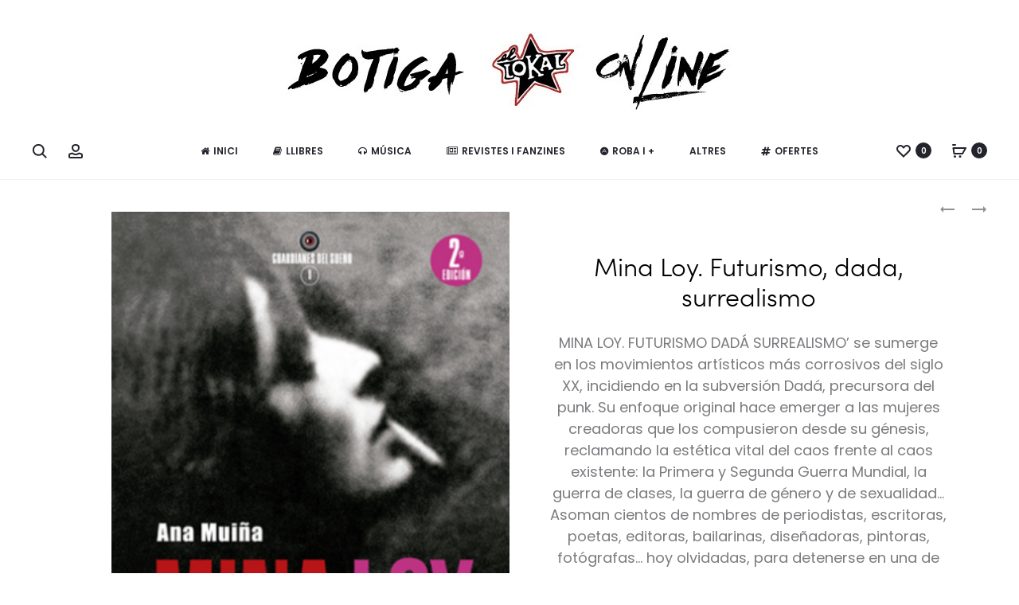

--- FILE ---
content_type: text/html; charset=UTF-8
request_url: https://botiga.ellokal.org/producte/mina-loy-futurismo-dada-surrealismo/
body_size: 47389
content:
<!DOCTYPE html>
<html dir="ltr" lang="ca" prefix="og: https://ogp.me/ns#">
<head>
<meta charset="UTF-8">
<meta name="viewport" content="width=device-width, initial-scale=1">
<link rel="profile" href="http://gmpg.org/xfn/11">
<link rel="pingback" href="https://botiga.ellokal.org/xmlrpc.php">

<script data-cfasync="false" data-no-defer="1" data-no-minify="1" data-no-optimize="1">var ewww_webp_supported=!1;function check_webp_feature(A,e){var w;e=void 0!==e?e:function(){},ewww_webp_supported?e(ewww_webp_supported):((w=new Image).onload=function(){ewww_webp_supported=0<w.width&&0<w.height,e&&e(ewww_webp_supported)},w.onerror=function(){e&&e(!1)},w.src="data:image/webp;base64,"+{alpha:"UklGRkoAAABXRUJQVlA4WAoAAAAQAAAAAAAAAAAAQUxQSAwAAAARBxAR/Q9ERP8DAABWUDggGAAAABQBAJ0BKgEAAQAAAP4AAA3AAP7mtQAAAA=="}[A])}check_webp_feature("alpha");</script><script data-cfasync="false" data-no-defer="1" data-no-minify="1" data-no-optimize="1">var Arrive=function(c,w){"use strict";if(c.MutationObserver&&"undefined"!=typeof HTMLElement){var r,a=0,u=(r=HTMLElement.prototype.matches||HTMLElement.prototype.webkitMatchesSelector||HTMLElement.prototype.mozMatchesSelector||HTMLElement.prototype.msMatchesSelector,{matchesSelector:function(e,t){return e instanceof HTMLElement&&r.call(e,t)},addMethod:function(e,t,r){var a=e[t];e[t]=function(){return r.length==arguments.length?r.apply(this,arguments):"function"==typeof a?a.apply(this,arguments):void 0}},callCallbacks:function(e,t){t&&t.options.onceOnly&&1==t.firedElems.length&&(e=[e[0]]);for(var r,a=0;r=e[a];a++)r&&r.callback&&r.callback.call(r.elem,r.elem);t&&t.options.onceOnly&&1==t.firedElems.length&&t.me.unbindEventWithSelectorAndCallback.call(t.target,t.selector,t.callback)},checkChildNodesRecursively:function(e,t,r,a){for(var i,n=0;i=e[n];n++)r(i,t,a)&&a.push({callback:t.callback,elem:i}),0<i.childNodes.length&&u.checkChildNodesRecursively(i.childNodes,t,r,a)},mergeArrays:function(e,t){var r,a={};for(r in e)e.hasOwnProperty(r)&&(a[r]=e[r]);for(r in t)t.hasOwnProperty(r)&&(a[r]=t[r]);return a},toElementsArray:function(e){return e=void 0!==e&&("number"!=typeof e.length||e===c)?[e]:e}}),e=(l.prototype.addEvent=function(e,t,r,a){a={target:e,selector:t,options:r,callback:a,firedElems:[]};return this._beforeAdding&&this._beforeAdding(a),this._eventsBucket.push(a),a},l.prototype.removeEvent=function(e){for(var t,r=this._eventsBucket.length-1;t=this._eventsBucket[r];r--)e(t)&&(this._beforeRemoving&&this._beforeRemoving(t),(t=this._eventsBucket.splice(r,1))&&t.length&&(t[0].callback=null))},l.prototype.beforeAdding=function(e){this._beforeAdding=e},l.prototype.beforeRemoving=function(e){this._beforeRemoving=e},l),t=function(i,n){var o=new e,l=this,s={fireOnAttributesModification:!1};return o.beforeAdding(function(t){var e=t.target;e!==c.document&&e!==c||(e=document.getElementsByTagName("html")[0]);var r=new MutationObserver(function(e){n.call(this,e,t)}),a=i(t.options);r.observe(e,a),t.observer=r,t.me=l}),o.beforeRemoving(function(e){e.observer.disconnect()}),this.bindEvent=function(e,t,r){t=u.mergeArrays(s,t);for(var a=u.toElementsArray(this),i=0;i<a.length;i++)o.addEvent(a[i],e,t,r)},this.unbindEvent=function(){var r=u.toElementsArray(this);o.removeEvent(function(e){for(var t=0;t<r.length;t++)if(this===w||e.target===r[t])return!0;return!1})},this.unbindEventWithSelectorOrCallback=function(r){var a=u.toElementsArray(this),i=r,e="function"==typeof r?function(e){for(var t=0;t<a.length;t++)if((this===w||e.target===a[t])&&e.callback===i)return!0;return!1}:function(e){for(var t=0;t<a.length;t++)if((this===w||e.target===a[t])&&e.selector===r)return!0;return!1};o.removeEvent(e)},this.unbindEventWithSelectorAndCallback=function(r,a){var i=u.toElementsArray(this);o.removeEvent(function(e){for(var t=0;t<i.length;t++)if((this===w||e.target===i[t])&&e.selector===r&&e.callback===a)return!0;return!1})},this},i=new function(){var s={fireOnAttributesModification:!1,onceOnly:!1,existing:!1};function n(e,t,r){return!(!u.matchesSelector(e,t.selector)||(e._id===w&&(e._id=a++),-1!=t.firedElems.indexOf(e._id)))&&(t.firedElems.push(e._id),!0)}var c=(i=new t(function(e){var t={attributes:!1,childList:!0,subtree:!0};return e.fireOnAttributesModification&&(t.attributes=!0),t},function(e,i){e.forEach(function(e){var t=e.addedNodes,r=e.target,a=[];null!==t&&0<t.length?u.checkChildNodesRecursively(t,i,n,a):"attributes"===e.type&&n(r,i)&&a.push({callback:i.callback,elem:r}),u.callCallbacks(a,i)})})).bindEvent;return i.bindEvent=function(e,t,r){t=void 0===r?(r=t,s):u.mergeArrays(s,t);var a=u.toElementsArray(this);if(t.existing){for(var i=[],n=0;n<a.length;n++)for(var o=a[n].querySelectorAll(e),l=0;l<o.length;l++)i.push({callback:r,elem:o[l]});if(t.onceOnly&&i.length)return r.call(i[0].elem,i[0].elem);setTimeout(u.callCallbacks,1,i)}c.call(this,e,t,r)},i},o=new function(){var a={};function i(e,t){return u.matchesSelector(e,t.selector)}var n=(o=new t(function(){return{childList:!0,subtree:!0}},function(e,r){e.forEach(function(e){var t=e.removedNodes,e=[];null!==t&&0<t.length&&u.checkChildNodesRecursively(t,r,i,e),u.callCallbacks(e,r)})})).bindEvent;return o.bindEvent=function(e,t,r){t=void 0===r?(r=t,a):u.mergeArrays(a,t),n.call(this,e,t,r)},o};d(HTMLElement.prototype),d(NodeList.prototype),d(HTMLCollection.prototype),d(HTMLDocument.prototype),d(Window.prototype);var n={};return s(i,n,"unbindAllArrive"),s(o,n,"unbindAllLeave"),n}function l(){this._eventsBucket=[],this._beforeAdding=null,this._beforeRemoving=null}function s(e,t,r){u.addMethod(t,r,e.unbindEvent),u.addMethod(t,r,e.unbindEventWithSelectorOrCallback),u.addMethod(t,r,e.unbindEventWithSelectorAndCallback)}function d(e){e.arrive=i.bindEvent,s(i,e,"unbindArrive"),e.leave=o.bindEvent,s(o,e,"unbindLeave")}}(window,void 0),ewww_webp_supported=!1;function check_webp_feature(e,t){var r;ewww_webp_supported?t(ewww_webp_supported):((r=new Image).onload=function(){ewww_webp_supported=0<r.width&&0<r.height,t(ewww_webp_supported)},r.onerror=function(){t(!1)},r.src="data:image/webp;base64,"+{alpha:"UklGRkoAAABXRUJQVlA4WAoAAAAQAAAAAAAAAAAAQUxQSAwAAAARBxAR/Q9ERP8DAABWUDggGAAAABQBAJ0BKgEAAQAAAP4AAA3AAP7mtQAAAA==",animation:"UklGRlIAAABXRUJQVlA4WAoAAAASAAAAAAAAAAAAQU5JTQYAAAD/////AABBTk1GJgAAAAAAAAAAAAAAAAAAAGQAAABWUDhMDQAAAC8AAAAQBxAREYiI/gcA"}[e])}function ewwwLoadImages(e){if(e){for(var t=document.querySelectorAll(".batch-image img, .image-wrapper a, .ngg-pro-masonry-item a, .ngg-galleria-offscreen-seo-wrapper a"),r=0,a=t.length;r<a;r++)ewwwAttr(t[r],"data-src",t[r].getAttribute("data-webp")),ewwwAttr(t[r],"data-thumbnail",t[r].getAttribute("data-webp-thumbnail"));for(var i=document.querySelectorAll("div.woocommerce-product-gallery__image"),r=0,a=i.length;r<a;r++)ewwwAttr(i[r],"data-thumb",i[r].getAttribute("data-webp-thumb"))}for(var n=document.querySelectorAll("video"),r=0,a=n.length;r<a;r++)ewwwAttr(n[r],"poster",e?n[r].getAttribute("data-poster-webp"):n[r].getAttribute("data-poster-image"));for(var o,l=document.querySelectorAll("img.ewww_webp_lazy_load"),r=0,a=l.length;r<a;r++)e&&(ewwwAttr(l[r],"data-lazy-srcset",l[r].getAttribute("data-lazy-srcset-webp")),ewwwAttr(l[r],"data-srcset",l[r].getAttribute("data-srcset-webp")),ewwwAttr(l[r],"data-lazy-src",l[r].getAttribute("data-lazy-src-webp")),ewwwAttr(l[r],"data-src",l[r].getAttribute("data-src-webp")),ewwwAttr(l[r],"data-orig-file",l[r].getAttribute("data-webp-orig-file")),ewwwAttr(l[r],"data-medium-file",l[r].getAttribute("data-webp-medium-file")),ewwwAttr(l[r],"data-large-file",l[r].getAttribute("data-webp-large-file")),null!=(o=l[r].getAttribute("srcset"))&&!1!==o&&o.includes("R0lGOD")&&ewwwAttr(l[r],"src",l[r].getAttribute("data-lazy-src-webp"))),l[r].className=l[r].className.replace(/\bewww_webp_lazy_load\b/,"");for(var s=document.querySelectorAll(".ewww_webp"),r=0,a=s.length;r<a;r++)e?(ewwwAttr(s[r],"srcset",s[r].getAttribute("data-srcset-webp")),ewwwAttr(s[r],"src",s[r].getAttribute("data-src-webp")),ewwwAttr(s[r],"data-orig-file",s[r].getAttribute("data-webp-orig-file")),ewwwAttr(s[r],"data-medium-file",s[r].getAttribute("data-webp-medium-file")),ewwwAttr(s[r],"data-large-file",s[r].getAttribute("data-webp-large-file")),ewwwAttr(s[r],"data-large_image",s[r].getAttribute("data-webp-large_image")),ewwwAttr(s[r],"data-src",s[r].getAttribute("data-webp-src"))):(ewwwAttr(s[r],"srcset",s[r].getAttribute("data-srcset-img")),ewwwAttr(s[r],"src",s[r].getAttribute("data-src-img"))),s[r].className=s[r].className.replace(/\bewww_webp\b/,"ewww_webp_loaded");window.jQuery&&jQuery.fn.isotope&&jQuery.fn.imagesLoaded&&(jQuery(".fusion-posts-container-infinite").imagesLoaded(function(){jQuery(".fusion-posts-container-infinite").hasClass("isotope")&&jQuery(".fusion-posts-container-infinite").isotope()}),jQuery(".fusion-portfolio:not(.fusion-recent-works) .fusion-portfolio-wrapper").imagesLoaded(function(){jQuery(".fusion-portfolio:not(.fusion-recent-works) .fusion-portfolio-wrapper").isotope()}))}function ewwwWebPInit(e){ewwwLoadImages(e),ewwwNggLoadGalleries(e),document.arrive(".ewww_webp",function(){ewwwLoadImages(e)}),document.arrive(".ewww_webp_lazy_load",function(){ewwwLoadImages(e)}),document.arrive("videos",function(){ewwwLoadImages(e)}),"loading"==document.readyState?document.addEventListener("DOMContentLoaded",ewwwJSONParserInit):("undefined"!=typeof galleries&&ewwwNggParseGalleries(e),ewwwWooParseVariations(e))}function ewwwAttr(e,t,r){null!=r&&!1!==r&&e.setAttribute(t,r)}function ewwwJSONParserInit(){"undefined"!=typeof galleries&&check_webp_feature("alpha",ewwwNggParseGalleries),check_webp_feature("alpha",ewwwWooParseVariations)}function ewwwWooParseVariations(e){if(e)for(var t=document.querySelectorAll("form.variations_form"),r=0,a=t.length;r<a;r++){var i=t[r].getAttribute("data-product_variations"),n=!1;try{for(var o in i=JSON.parse(i))void 0!==i[o]&&void 0!==i[o].image&&(void 0!==i[o].image.src_webp&&(i[o].image.src=i[o].image.src_webp,n=!0),void 0!==i[o].image.srcset_webp&&(i[o].image.srcset=i[o].image.srcset_webp,n=!0),void 0!==i[o].image.full_src_webp&&(i[o].image.full_src=i[o].image.full_src_webp,n=!0),void 0!==i[o].image.gallery_thumbnail_src_webp&&(i[o].image.gallery_thumbnail_src=i[o].image.gallery_thumbnail_src_webp,n=!0),void 0!==i[o].image.thumb_src_webp&&(i[o].image.thumb_src=i[o].image.thumb_src_webp,n=!0));n&&ewwwAttr(t[r],"data-product_variations",JSON.stringify(i))}catch(e){}}}function ewwwNggParseGalleries(e){if(e)for(var t in galleries){var r=galleries[t];galleries[t].images_list=ewwwNggParseImageList(r.images_list)}}function ewwwNggLoadGalleries(e){e&&document.addEventListener("ngg.galleria.themeadded",function(e,t){window.ngg_galleria._create_backup=window.ngg_galleria.create,window.ngg_galleria.create=function(e,t){var r=$(e).data("id");return galleries["gallery_"+r].images_list=ewwwNggParseImageList(galleries["gallery_"+r].images_list),window.ngg_galleria._create_backup(e,t)}})}function ewwwNggParseImageList(e){for(var t in e){var r=e[t];if(void 0!==r["image-webp"]&&(e[t].image=r["image-webp"],delete e[t]["image-webp"]),void 0!==r["thumb-webp"]&&(e[t].thumb=r["thumb-webp"],delete e[t]["thumb-webp"]),void 0!==r.full_image_webp&&(e[t].full_image=r.full_image_webp,delete e[t].full_image_webp),void 0!==r.srcsets)for(var a in r.srcsets)nggSrcset=r.srcsets[a],void 0!==r.srcsets[a+"-webp"]&&(e[t].srcsets[a]=r.srcsets[a+"-webp"],delete e[t].srcsets[a+"-webp"]);if(void 0!==r.full_srcsets)for(var i in r.full_srcsets)nggFSrcset=r.full_srcsets[i],void 0!==r.full_srcsets[i+"-webp"]&&(e[t].full_srcsets[i]=r.full_srcsets[i+"-webp"],delete e[t].full_srcsets[i+"-webp"])}return e}check_webp_feature("alpha",ewwwWebPInit);</script><title>Mina Loy. Futurismo, dada, surrealismo - El Lokal</title>

		<!-- All in One SEO 4.9.3 - aioseo.com -->
	<meta name="description" content="MINA LOY. FUTURISMO DADÁ SURREALISMO&#039; se sumerge en los movimientos artísticos más corrosivos del siglo XX, incidiendo en la subversión Dadá, precursora del punk. Su enfoque original hace emerger a las mujeres creadoras que los compusieron desde su génesis, reclamando la estética vital del caos frente al caos existente: la Primera y Segunda Guerra Mundial, la guerra de clases, la guerra de género y de sexualidad... Asoman cientos de nombres de periodistas, escritoras, poetas, editoras, bailarinas, diseñadoras, pintoras, fotógrafas... hoy olvidadas, para detenerse en una de sus precursoras, Mina Loy. Esta creadora polifacética, nacida en 1882, fue una mujer libre de vida bohemia y trágica. Sus ‘versos libres’, liberados de la sintaxis, causaban un entusiasmo salvaje. Su poesía, admirada por Gertrude Stein, Ezra Pound o James Joyce, ha tenido una gran influencia en el siglo XX. Por este libro único se pasean los textos inéditos en castellano de los escritos emblemáticos de Loy (‘Aforismos sobre el Futurismo’ y el &#039;Manifiesto Feminista&#039;, entre otros), sus poemas (recuperando los manuscritos originales en inglés) y sus diseños y dibujos. Ilustrado con más de 150 imágenes, se pueden disfrutar otros textos sorprendentes, también inéditos, como ‘El Manifiesto de la Mujer Futurista’, de Valentine de Saint-Point, y el Manifiesto surrealista antifascista ‘Contre-Attaque‘, de Claude Cahun y André Breton." />
	<meta name="robots" content="max-image-preview:large" />
	<meta name="google-site-verification" content="C1ge_G9Kzje_eiV2VViZx_aTE0nM1Sn-bwoRJZBg31s" />
	<link rel="canonical" href="https://botiga.ellokal.org/producte/mina-loy-futurismo-dada-surrealismo/" />
	<meta name="generator" content="All in One SEO (AIOSEO) 4.9.3" />
		<meta property="og:locale" content="ca_ES" />
		<meta property="og:site_name" content="El Lokal - La finalidad, caminar hacia una sociedad libre y justa desde la contracultura, la autogestión y la rebeldía. EL LOKAL, dentro de nuestras posibilidades y deseos, entendemos que debe ponerse al servicio de las luchas que se originan tanto en el barrio, como en el resto de la ciudad, y el mundo." />
		<meta property="og:type" content="article" />
		<meta property="og:title" content="Mina Loy. Futurismo, dada, surrealismo - El Lokal" />
		<meta property="og:description" content="MINA LOY. FUTURISMO DADÁ SURREALISMO&#039; se sumerge en los movimientos artísticos más corrosivos del siglo XX, incidiendo en la subversión Dadá, precursora del punk. Su enfoque original hace emerger a las mujeres creadoras que los compusieron desde su génesis, reclamando la estética vital del caos frente al caos existente: la Primera y Segunda Guerra Mundial, la guerra de clases, la guerra de género y de sexualidad... Asoman cientos de nombres de periodistas, escritoras, poetas, editoras, bailarinas, diseñadoras, pintoras, fotógrafas... hoy olvidadas, para detenerse en una de sus precursoras, Mina Loy. Esta creadora polifacética, nacida en 1882, fue una mujer libre de vida bohemia y trágica. Sus ‘versos libres’, liberados de la sintaxis, causaban un entusiasmo salvaje. Su poesía, admirada por Gertrude Stein, Ezra Pound o James Joyce, ha tenido una gran influencia en el siglo XX. Por este libro único se pasean los textos inéditos en castellano de los escritos emblemáticos de Loy (‘Aforismos sobre el Futurismo’ y el &#039;Manifiesto Feminista&#039;, entre otros), sus poemas (recuperando los manuscritos originales en inglés) y sus diseños y dibujos. Ilustrado con más de 150 imágenes, se pueden disfrutar otros textos sorprendentes, también inéditos, como ‘El Manifiesto de la Mujer Futurista’, de Valentine de Saint-Point, y el Manifiesto surrealista antifascista ‘Contre-Attaque‘, de Claude Cahun y André Breton." />
		<meta property="og:url" content="https://botiga.ellokal.org/producte/mina-loy-futurismo-dada-surrealismo/" />
		<meta property="article:published_time" content="2020-04-24T15:08:13+00:00" />
		<meta property="article:modified_time" content="2020-11-03T17:01:52+00:00" />
		<meta name="twitter:card" content="summary_large_image" />
		<meta name="twitter:title" content="Mina Loy. Futurismo, dada, surrealismo - El Lokal" />
		<meta name="twitter:description" content="MINA LOY. FUTURISMO DADÁ SURREALISMO&#039; se sumerge en los movimientos artísticos más corrosivos del siglo XX, incidiendo en la subversión Dadá, precursora del punk. Su enfoque original hace emerger a las mujeres creadoras que los compusieron desde su génesis, reclamando la estética vital del caos frente al caos existente: la Primera y Segunda Guerra Mundial, la guerra de clases, la guerra de género y de sexualidad... Asoman cientos de nombres de periodistas, escritoras, poetas, editoras, bailarinas, diseñadoras, pintoras, fotógrafas... hoy olvidadas, para detenerse en una de sus precursoras, Mina Loy. Esta creadora polifacética, nacida en 1882, fue una mujer libre de vida bohemia y trágica. Sus ‘versos libres’, liberados de la sintaxis, causaban un entusiasmo salvaje. Su poesía, admirada por Gertrude Stein, Ezra Pound o James Joyce, ha tenido una gran influencia en el siglo XX. Por este libro único se pasean los textos inéditos en castellano de los escritos emblemáticos de Loy (‘Aforismos sobre el Futurismo’ y el &#039;Manifiesto Feminista&#039;, entre otros), sus poemas (recuperando los manuscritos originales en inglés) y sus diseños y dibujos. Ilustrado con más de 150 imágenes, se pueden disfrutar otros textos sorprendentes, también inéditos, como ‘El Manifiesto de la Mujer Futurista’, de Valentine de Saint-Point, y el Manifiesto surrealista antifascista ‘Contre-Attaque‘, de Claude Cahun y André Breton." />
		<script type="application/ld+json" class="aioseo-schema">
			{"@context":"https:\/\/schema.org","@graph":[{"@type":"BreadcrumbList","@id":"https:\/\/botiga.ellokal.org\/producte\/mina-loy-futurismo-dada-surrealismo\/#breadcrumblist","itemListElement":[{"@type":"ListItem","@id":"https:\/\/botiga.ellokal.org#listItem","position":1,"name":"Home","item":"https:\/\/botiga.ellokal.org","nextItem":{"@type":"ListItem","@id":"https:\/\/botiga.ellokal.org\/?page_id=4#listItem","name":"Privat: prova_Botiga"}},{"@type":"ListItem","@id":"https:\/\/botiga.ellokal.org\/?page_id=4#listItem","position":2,"name":"Privat: prova_Botiga","item":"https:\/\/botiga.ellokal.org\/?page_id=4","nextItem":{"@type":"ListItem","@id":"https:\/\/botiga.ellokal.org\/categoria-producte\/llibres\/#listItem","name":"Llibres"},"previousItem":{"@type":"ListItem","@id":"https:\/\/botiga.ellokal.org#listItem","name":"Home"}},{"@type":"ListItem","@id":"https:\/\/botiga.ellokal.org\/categoria-producte\/llibres\/#listItem","position":3,"name":"Llibres","item":"https:\/\/botiga.ellokal.org\/categoria-producte\/llibres\/","nextItem":{"@type":"ListItem","@id":"https:\/\/botiga.ellokal.org\/categoria-producte\/llibres\/musica-i-contracultura\/#listItem","name":"M\u00fasica i Contracultura"},"previousItem":{"@type":"ListItem","@id":"https:\/\/botiga.ellokal.org\/?page_id=4#listItem","name":"Privat: prova_Botiga"}},{"@type":"ListItem","@id":"https:\/\/botiga.ellokal.org\/categoria-producte\/llibres\/musica-i-contracultura\/#listItem","position":4,"name":"M\u00fasica i Contracultura","item":"https:\/\/botiga.ellokal.org\/categoria-producte\/llibres\/musica-i-contracultura\/","nextItem":{"@type":"ListItem","@id":"https:\/\/botiga.ellokal.org\/producte\/mina-loy-futurismo-dada-surrealismo\/#listItem","name":"Mina Loy. Futurismo, dada, surrealismo"},"previousItem":{"@type":"ListItem","@id":"https:\/\/botiga.ellokal.org\/categoria-producte\/llibres\/#listItem","name":"Llibres"}},{"@type":"ListItem","@id":"https:\/\/botiga.ellokal.org\/producte\/mina-loy-futurismo-dada-surrealismo\/#listItem","position":5,"name":"Mina Loy. Futurismo, dada, surrealismo","previousItem":{"@type":"ListItem","@id":"https:\/\/botiga.ellokal.org\/categoria-producte\/llibres\/musica-i-contracultura\/#listItem","name":"M\u00fasica i Contracultura"}}]},{"@type":"ItemPage","@id":"https:\/\/botiga.ellokal.org\/producte\/mina-loy-futurismo-dada-surrealismo\/#itempage","url":"https:\/\/botiga.ellokal.org\/producte\/mina-loy-futurismo-dada-surrealismo\/","name":"Mina Loy. Futurismo, dada, surrealismo - El Lokal","description":"MINA LOY. FUTURISMO DAD\u00c1 SURREALISMO' se sumerge en los movimientos art\u00edsticos m\u00e1s corrosivos del siglo XX, incidiendo en la subversi\u00f3n Dad\u00e1, precursora del punk. Su enfoque original hace emerger a las mujeres creadoras que los compusieron desde su g\u00e9nesis, reclamando la est\u00e9tica vital del caos frente al caos existente: la Primera y Segunda Guerra Mundial, la guerra de clases, la guerra de g\u00e9nero y de sexualidad... Asoman cientos de nombres de periodistas, escritoras, poetas, editoras, bailarinas, dise\u00f1adoras, pintoras, fot\u00f3grafas... hoy olvidadas, para detenerse en una de sus precursoras, Mina Loy. Esta creadora polifac\u00e9tica, nacida en 1882, fue una mujer libre de vida bohemia y tr\u00e1gica. Sus \u2018versos libres\u2019, liberados de la sintaxis, causaban un entusiasmo salvaje. Su poes\u00eda, admirada por Gertrude Stein, Ezra Pound o James Joyce, ha tenido una gran influencia en el siglo XX. Por este libro \u00fanico se pasean los textos in\u00e9ditos en castellano de los escritos emblem\u00e1ticos de Loy (\u2018Aforismos sobre el Futurismo\u2019 y el 'Manifiesto Feminista', entre otros), sus poemas (recuperando los manuscritos originales en ingl\u00e9s) y sus dise\u00f1os y dibujos. Ilustrado con m\u00e1s de 150 im\u00e1genes, se pueden disfrutar otros textos sorprendentes, tambi\u00e9n in\u00e9ditos, como \u2018El Manifiesto de la Mujer Futurista\u2019, de Valentine de Saint-Point, y el Manifiesto surrealista antifascista \u2018Contre-Attaque\u2018, de Claude Cahun y Andr\u00e9 Breton.","inLanguage":"ca","isPartOf":{"@id":"https:\/\/botiga.ellokal.org\/#website"},"breadcrumb":{"@id":"https:\/\/botiga.ellokal.org\/producte\/mina-loy-futurismo-dada-surrealismo\/#breadcrumblist"},"image":{"@type":"ImageObject","url":"https:\/\/botiga.ellokal.org\/wp-content\/uploads\/2020\/04\/mina-loy-2-ed.png","@id":"https:\/\/botiga.ellokal.org\/producte\/mina-loy-futurismo-dada-surrealismo\/#mainImage","width":354,"height":495},"primaryImageOfPage":{"@id":"https:\/\/botiga.ellokal.org\/producte\/mina-loy-futurismo-dada-surrealismo\/#mainImage"},"datePublished":"2020-04-24T17:08:13+02:00","dateModified":"2020-11-03T19:01:52+02:00"},{"@type":"Organization","@id":"https:\/\/botiga.ellokal.org\/#organization","name":"El Lokal","description":"La finalidad, caminar hacia una sociedad libre y justa desde la contracultura, la autogesti\u00f3n y la rebeld\u00eda. EL LOKAL, dentro de nuestras posibilidades y deseos, entendemos que debe ponerse al servicio de las luchas que se originan tanto en el barrio, como en el resto de la ciudad, y el mundo.","url":"https:\/\/botiga.ellokal.org\/"},{"@type":"WebSite","@id":"https:\/\/botiga.ellokal.org\/#website","url":"https:\/\/botiga.ellokal.org\/","name":"El Lokal","description":"La finalidad, caminar hacia una sociedad libre y justa desde la contracultura, la autogesti\u00f3n y la rebeld\u00eda. EL LOKAL, dentro de nuestras posibilidades y deseos, entendemos que debe ponerse al servicio de las luchas que se originan tanto en el barrio, como en el resto de la ciudad, y el mundo.","inLanguage":"ca","publisher":{"@id":"https:\/\/botiga.ellokal.org\/#organization"}}]}
		</script>
		<!-- All in One SEO -->

<link rel='dns-prefetch' href='//fonts.googleapis.com' />
<link rel="alternate" type="application/rss+xml" title="El Lokal &raquo; Canal d&#039;informació" href="https://botiga.ellokal.org/feed/" />
<link rel="alternate" type="application/rss+xml" title="El Lokal &raquo; Canal dels comentaris" href="https://botiga.ellokal.org/comments/feed/" />
<link rel="alternate" type="application/rss+xml" title="El Lokal &raquo; Mina Loy. Futurismo, dada, surrealismo Canal dels comentaris" href="https://botiga.ellokal.org/producte/mina-loy-futurismo-dada-surrealismo/feed/" />
<link rel="alternate" title="oEmbed (JSON)" type="application/json+oembed" href="https://botiga.ellokal.org/wp-json/oembed/1.0/embed?url=https%3A%2F%2Fbotiga.ellokal.org%2Fproducte%2Fmina-loy-futurismo-dada-surrealismo%2F" />
<link rel="alternate" title="oEmbed (XML)" type="text/xml+oembed" href="https://botiga.ellokal.org/wp-json/oembed/1.0/embed?url=https%3A%2F%2Fbotiga.ellokal.org%2Fproducte%2Fmina-loy-futurismo-dada-surrealismo%2F&#038;format=xml" />
<style id='wp-img-auto-sizes-contain-inline-css' type='text/css'>
img:is([sizes=auto i],[sizes^="auto," i]){contain-intrinsic-size:3000px 1500px}
/*# sourceURL=wp-img-auto-sizes-contain-inline-css */
</style>
<style id='wp-emoji-styles-inline-css' type='text/css'>

	img.wp-smiley, img.emoji {
		display: inline !important;
		border: none !important;
		box-shadow: none !important;
		height: 1em !important;
		width: 1em !important;
		margin: 0 0.07em !important;
		vertical-align: -0.1em !important;
		background: none !important;
		padding: 0 !important;
	}
/*# sourceURL=wp-emoji-styles-inline-css */
</style>
<style id='wp-block-library-inline-css' type='text/css'>
:root{--wp-block-synced-color:#7a00df;--wp-block-synced-color--rgb:122,0,223;--wp-bound-block-color:var(--wp-block-synced-color);--wp-editor-canvas-background:#ddd;--wp-admin-theme-color:#007cba;--wp-admin-theme-color--rgb:0,124,186;--wp-admin-theme-color-darker-10:#006ba1;--wp-admin-theme-color-darker-10--rgb:0,107,160.5;--wp-admin-theme-color-darker-20:#005a87;--wp-admin-theme-color-darker-20--rgb:0,90,135;--wp-admin-border-width-focus:2px}@media (min-resolution:192dpi){:root{--wp-admin-border-width-focus:1.5px}}.wp-element-button{cursor:pointer}:root .has-very-light-gray-background-color{background-color:#eee}:root .has-very-dark-gray-background-color{background-color:#313131}:root .has-very-light-gray-color{color:#eee}:root .has-very-dark-gray-color{color:#313131}:root .has-vivid-green-cyan-to-vivid-cyan-blue-gradient-background{background:linear-gradient(135deg,#00d084,#0693e3)}:root .has-purple-crush-gradient-background{background:linear-gradient(135deg,#34e2e4,#4721fb 50%,#ab1dfe)}:root .has-hazy-dawn-gradient-background{background:linear-gradient(135deg,#faaca8,#dad0ec)}:root .has-subdued-olive-gradient-background{background:linear-gradient(135deg,#fafae1,#67a671)}:root .has-atomic-cream-gradient-background{background:linear-gradient(135deg,#fdd79a,#004a59)}:root .has-nightshade-gradient-background{background:linear-gradient(135deg,#330968,#31cdcf)}:root .has-midnight-gradient-background{background:linear-gradient(135deg,#020381,#2874fc)}:root{--wp--preset--font-size--normal:16px;--wp--preset--font-size--huge:42px}.has-regular-font-size{font-size:1em}.has-larger-font-size{font-size:2.625em}.has-normal-font-size{font-size:var(--wp--preset--font-size--normal)}.has-huge-font-size{font-size:var(--wp--preset--font-size--huge)}.has-text-align-center{text-align:center}.has-text-align-left{text-align:left}.has-text-align-right{text-align:right}.has-fit-text{white-space:nowrap!important}#end-resizable-editor-section{display:none}.aligncenter{clear:both}.items-justified-left{justify-content:flex-start}.items-justified-center{justify-content:center}.items-justified-right{justify-content:flex-end}.items-justified-space-between{justify-content:space-between}.screen-reader-text{border:0;clip-path:inset(50%);height:1px;margin:-1px;overflow:hidden;padding:0;position:absolute;width:1px;word-wrap:normal!important}.screen-reader-text:focus{background-color:#ddd;clip-path:none;color:#444;display:block;font-size:1em;height:auto;left:5px;line-height:normal;padding:15px 23px 14px;text-decoration:none;top:5px;width:auto;z-index:100000}html :where(.has-border-color){border-style:solid}html :where([style*=border-top-color]){border-top-style:solid}html :where([style*=border-right-color]){border-right-style:solid}html :where([style*=border-bottom-color]){border-bottom-style:solid}html :where([style*=border-left-color]){border-left-style:solid}html :where([style*=border-width]){border-style:solid}html :where([style*=border-top-width]){border-top-style:solid}html :where([style*=border-right-width]){border-right-style:solid}html :where([style*=border-bottom-width]){border-bottom-style:solid}html :where([style*=border-left-width]){border-left-style:solid}html :where(img[class*=wp-image-]){height:auto;max-width:100%}:where(figure){margin:0 0 1em}html :where(.is-position-sticky){--wp-admin--admin-bar--position-offset:var(--wp-admin--admin-bar--height,0px)}@media screen and (max-width:600px){html :where(.is-position-sticky){--wp-admin--admin-bar--position-offset:0px}}

/*# sourceURL=wp-block-library-inline-css */
</style><link rel='stylesheet' id='wc-blocks-style-css' href='https://botiga.ellokal.org/wp-content/plugins/woocommerce/assets/client/blocks/wc-blocks.css?ver=wc-10.3.7' type='text/css' media='all' />
<style id='global-styles-inline-css' type='text/css'>
:root{--wp--preset--aspect-ratio--square: 1;--wp--preset--aspect-ratio--4-3: 4/3;--wp--preset--aspect-ratio--3-4: 3/4;--wp--preset--aspect-ratio--3-2: 3/2;--wp--preset--aspect-ratio--2-3: 2/3;--wp--preset--aspect-ratio--16-9: 16/9;--wp--preset--aspect-ratio--9-16: 9/16;--wp--preset--color--black: #000000;--wp--preset--color--cyan-bluish-gray: #abb8c3;--wp--preset--color--white: #ffffff;--wp--preset--color--pale-pink: #f78da7;--wp--preset--color--vivid-red: #cf2e2e;--wp--preset--color--luminous-vivid-orange: #ff6900;--wp--preset--color--luminous-vivid-amber: #fcb900;--wp--preset--color--light-green-cyan: #7bdcb5;--wp--preset--color--vivid-green-cyan: #00d084;--wp--preset--color--pale-cyan-blue: #8ed1fc;--wp--preset--color--vivid-cyan-blue: #0693e3;--wp--preset--color--vivid-purple: #9b51e0;--wp--preset--gradient--vivid-cyan-blue-to-vivid-purple: linear-gradient(135deg,rgb(6,147,227) 0%,rgb(155,81,224) 100%);--wp--preset--gradient--light-green-cyan-to-vivid-green-cyan: linear-gradient(135deg,rgb(122,220,180) 0%,rgb(0,208,130) 100%);--wp--preset--gradient--luminous-vivid-amber-to-luminous-vivid-orange: linear-gradient(135deg,rgb(252,185,0) 0%,rgb(255,105,0) 100%);--wp--preset--gradient--luminous-vivid-orange-to-vivid-red: linear-gradient(135deg,rgb(255,105,0) 0%,rgb(207,46,46) 100%);--wp--preset--gradient--very-light-gray-to-cyan-bluish-gray: linear-gradient(135deg,rgb(238,238,238) 0%,rgb(169,184,195) 100%);--wp--preset--gradient--cool-to-warm-spectrum: linear-gradient(135deg,rgb(74,234,220) 0%,rgb(151,120,209) 20%,rgb(207,42,186) 40%,rgb(238,44,130) 60%,rgb(251,105,98) 80%,rgb(254,248,76) 100%);--wp--preset--gradient--blush-light-purple: linear-gradient(135deg,rgb(255,206,236) 0%,rgb(152,150,240) 100%);--wp--preset--gradient--blush-bordeaux: linear-gradient(135deg,rgb(254,205,165) 0%,rgb(254,45,45) 50%,rgb(107,0,62) 100%);--wp--preset--gradient--luminous-dusk: linear-gradient(135deg,rgb(255,203,112) 0%,rgb(199,81,192) 50%,rgb(65,88,208) 100%);--wp--preset--gradient--pale-ocean: linear-gradient(135deg,rgb(255,245,203) 0%,rgb(182,227,212) 50%,rgb(51,167,181) 100%);--wp--preset--gradient--electric-grass: linear-gradient(135deg,rgb(202,248,128) 0%,rgb(113,206,126) 100%);--wp--preset--gradient--midnight: linear-gradient(135deg,rgb(2,3,129) 0%,rgb(40,116,252) 100%);--wp--preset--font-size--small: 13px;--wp--preset--font-size--medium: 20px;--wp--preset--font-size--large: 36px;--wp--preset--font-size--x-large: 42px;--wp--preset--spacing--20: 0.44rem;--wp--preset--spacing--30: 0.67rem;--wp--preset--spacing--40: 1rem;--wp--preset--spacing--50: 1.5rem;--wp--preset--spacing--60: 2.25rem;--wp--preset--spacing--70: 3.38rem;--wp--preset--spacing--80: 5.06rem;--wp--preset--shadow--natural: 6px 6px 9px rgba(0, 0, 0, 0.2);--wp--preset--shadow--deep: 12px 12px 50px rgba(0, 0, 0, 0.4);--wp--preset--shadow--sharp: 6px 6px 0px rgba(0, 0, 0, 0.2);--wp--preset--shadow--outlined: 6px 6px 0px -3px rgb(255, 255, 255), 6px 6px rgb(0, 0, 0);--wp--preset--shadow--crisp: 6px 6px 0px rgb(0, 0, 0);}:where(.is-layout-flex){gap: 0.5em;}:where(.is-layout-grid){gap: 0.5em;}body .is-layout-flex{display: flex;}.is-layout-flex{flex-wrap: wrap;align-items: center;}.is-layout-flex > :is(*, div){margin: 0;}body .is-layout-grid{display: grid;}.is-layout-grid > :is(*, div){margin: 0;}:where(.wp-block-columns.is-layout-flex){gap: 2em;}:where(.wp-block-columns.is-layout-grid){gap: 2em;}:where(.wp-block-post-template.is-layout-flex){gap: 1.25em;}:where(.wp-block-post-template.is-layout-grid){gap: 1.25em;}.has-black-color{color: var(--wp--preset--color--black) !important;}.has-cyan-bluish-gray-color{color: var(--wp--preset--color--cyan-bluish-gray) !important;}.has-white-color{color: var(--wp--preset--color--white) !important;}.has-pale-pink-color{color: var(--wp--preset--color--pale-pink) !important;}.has-vivid-red-color{color: var(--wp--preset--color--vivid-red) !important;}.has-luminous-vivid-orange-color{color: var(--wp--preset--color--luminous-vivid-orange) !important;}.has-luminous-vivid-amber-color{color: var(--wp--preset--color--luminous-vivid-amber) !important;}.has-light-green-cyan-color{color: var(--wp--preset--color--light-green-cyan) !important;}.has-vivid-green-cyan-color{color: var(--wp--preset--color--vivid-green-cyan) !important;}.has-pale-cyan-blue-color{color: var(--wp--preset--color--pale-cyan-blue) !important;}.has-vivid-cyan-blue-color{color: var(--wp--preset--color--vivid-cyan-blue) !important;}.has-vivid-purple-color{color: var(--wp--preset--color--vivid-purple) !important;}.has-black-background-color{background-color: var(--wp--preset--color--black) !important;}.has-cyan-bluish-gray-background-color{background-color: var(--wp--preset--color--cyan-bluish-gray) !important;}.has-white-background-color{background-color: var(--wp--preset--color--white) !important;}.has-pale-pink-background-color{background-color: var(--wp--preset--color--pale-pink) !important;}.has-vivid-red-background-color{background-color: var(--wp--preset--color--vivid-red) !important;}.has-luminous-vivid-orange-background-color{background-color: var(--wp--preset--color--luminous-vivid-orange) !important;}.has-luminous-vivid-amber-background-color{background-color: var(--wp--preset--color--luminous-vivid-amber) !important;}.has-light-green-cyan-background-color{background-color: var(--wp--preset--color--light-green-cyan) !important;}.has-vivid-green-cyan-background-color{background-color: var(--wp--preset--color--vivid-green-cyan) !important;}.has-pale-cyan-blue-background-color{background-color: var(--wp--preset--color--pale-cyan-blue) !important;}.has-vivid-cyan-blue-background-color{background-color: var(--wp--preset--color--vivid-cyan-blue) !important;}.has-vivid-purple-background-color{background-color: var(--wp--preset--color--vivid-purple) !important;}.has-black-border-color{border-color: var(--wp--preset--color--black) !important;}.has-cyan-bluish-gray-border-color{border-color: var(--wp--preset--color--cyan-bluish-gray) !important;}.has-white-border-color{border-color: var(--wp--preset--color--white) !important;}.has-pale-pink-border-color{border-color: var(--wp--preset--color--pale-pink) !important;}.has-vivid-red-border-color{border-color: var(--wp--preset--color--vivid-red) !important;}.has-luminous-vivid-orange-border-color{border-color: var(--wp--preset--color--luminous-vivid-orange) !important;}.has-luminous-vivid-amber-border-color{border-color: var(--wp--preset--color--luminous-vivid-amber) !important;}.has-light-green-cyan-border-color{border-color: var(--wp--preset--color--light-green-cyan) !important;}.has-vivid-green-cyan-border-color{border-color: var(--wp--preset--color--vivid-green-cyan) !important;}.has-pale-cyan-blue-border-color{border-color: var(--wp--preset--color--pale-cyan-blue) !important;}.has-vivid-cyan-blue-border-color{border-color: var(--wp--preset--color--vivid-cyan-blue) !important;}.has-vivid-purple-border-color{border-color: var(--wp--preset--color--vivid-purple) !important;}.has-vivid-cyan-blue-to-vivid-purple-gradient-background{background: var(--wp--preset--gradient--vivid-cyan-blue-to-vivid-purple) !important;}.has-light-green-cyan-to-vivid-green-cyan-gradient-background{background: var(--wp--preset--gradient--light-green-cyan-to-vivid-green-cyan) !important;}.has-luminous-vivid-amber-to-luminous-vivid-orange-gradient-background{background: var(--wp--preset--gradient--luminous-vivid-amber-to-luminous-vivid-orange) !important;}.has-luminous-vivid-orange-to-vivid-red-gradient-background{background: var(--wp--preset--gradient--luminous-vivid-orange-to-vivid-red) !important;}.has-very-light-gray-to-cyan-bluish-gray-gradient-background{background: var(--wp--preset--gradient--very-light-gray-to-cyan-bluish-gray) !important;}.has-cool-to-warm-spectrum-gradient-background{background: var(--wp--preset--gradient--cool-to-warm-spectrum) !important;}.has-blush-light-purple-gradient-background{background: var(--wp--preset--gradient--blush-light-purple) !important;}.has-blush-bordeaux-gradient-background{background: var(--wp--preset--gradient--blush-bordeaux) !important;}.has-luminous-dusk-gradient-background{background: var(--wp--preset--gradient--luminous-dusk) !important;}.has-pale-ocean-gradient-background{background: var(--wp--preset--gradient--pale-ocean) !important;}.has-electric-grass-gradient-background{background: var(--wp--preset--gradient--electric-grass) !important;}.has-midnight-gradient-background{background: var(--wp--preset--gradient--midnight) !important;}.has-small-font-size{font-size: var(--wp--preset--font-size--small) !important;}.has-medium-font-size{font-size: var(--wp--preset--font-size--medium) !important;}.has-large-font-size{font-size: var(--wp--preset--font-size--large) !important;}.has-x-large-font-size{font-size: var(--wp--preset--font-size--x-large) !important;}
/*# sourceURL=global-styles-inline-css */
</style>

<style id='classic-theme-styles-inline-css' type='text/css'>
/*! This file is auto-generated */
.wp-block-button__link{color:#fff;background-color:#32373c;border-radius:9999px;box-shadow:none;text-decoration:none;padding:calc(.667em + 2px) calc(1.333em + 2px);font-size:1.125em}.wp-block-file__button{background:#32373c;color:#fff;text-decoration:none}
/*# sourceURL=/wp-includes/css/classic-themes.min.css */
</style>
<link rel='stylesheet' id='rs-plugin-settings-css' href='https://botiga.ellokal.org/wp-content/plugins/revslider/public/assets/css/settings.css?ver=5.4.8.2' type='text/css' media='all' />
<style id='rs-plugin-settings-inline-css' type='text/css'>
#rs-demo-id {}
/*# sourceURL=rs-plugin-settings-inline-css */
</style>
<link rel='stylesheet' id='photoswipe-css' href='https://botiga.ellokal.org/wp-content/plugins/woocommerce/assets/css/photoswipe/photoswipe.min.css?ver=10.3.7' type='text/css' media='all' />
<link rel='stylesheet' id='photoswipe-default-skin-css' href='https://botiga.ellokal.org/wp-content/plugins/woocommerce/assets/css/photoswipe/default-skin/default-skin.min.css?ver=10.3.7' type='text/css' media='all' />
<link rel='stylesheet' id='woocommerce-general-css' href='https://botiga.ellokal.org/wp-content/plugins/woocommerce/assets/css/woocommerce.css?ver=10.3.7' type='text/css' media='all' />
<style id='woocommerce-inline-inline-css' type='text/css'>
.woocommerce form .form-row .required { visibility: visible; }
/*# sourceURL=woocommerce-inline-inline-css */
</style>
<link rel='stylesheet' id='brands-styles-css' href='https://botiga.ellokal.org/wp-content/plugins/woocommerce/assets/css/brands.css?ver=10.3.7' type='text/css' media='all' />
<link rel='stylesheet' id='sober-fonts-css' href='https://fonts.googleapis.com/css?family=Poppins&#038;subset=latin%2Clatin-ext&#038;display=swap&#038;ver=6.9' type='text/css' media='all' />
<link rel='stylesheet' id='font-awesome-css' href='https://botiga.ellokal.org/wp-content/themes/sober/css/font-awesome.min.css?ver=4.7.0' type='text/css' media='all' />
<link rel='stylesheet' id='bootstrap-css' href='https://botiga.ellokal.org/wp-content/themes/sober/css/bootstrap.css?ver=3.3.6' type='text/css' media='all' />
<link rel='stylesheet' id='sober-css' href='https://botiga.ellokal.org/wp-content/themes/sober/style.css?ver=1.0.0' type='text/css' media='all' />
<style id='sober-inline-css' type='text/css'>

				@font-face {
					font-family: "Sofia Pro";
					src: url( https://botiga.ellokal.org/wp-content/themes/sober/fonts/sofiapro-light-webfont.woff2 ) format("woff2");
					font-weight: 300;
					font-style: normal;
					font-display: swap;
				}
			body,button,input,select,textarea{font-family: Poppins;font-size: 14px;font-weight: 400;line-height: 2.14286;color: #7c7c80;}a{color: #23232c;}a:hover{color: #111114;}h1, .h1{font-size: 40px;color: #000000;}h2, .h2{font-family: Poppins;font-size: 30px;font-weight: 500;line-height: 1.2;color: #23232c;text-transform: none;}h3, .h3{font-family: Poppins;font-size: 20px;font-weight: 500;line-height: 1.2;color: #23232c;text-transform: none;}h4, .h4{font-family: Poppins;font-size: 18px;font-weight: 500;line-height: 1.2;color: #23232c;text-transform: none;}h5, .h5{font-family: Poppins;font-size: 14px;font-weight: 500;line-height: 1.2;color: #23232c;text-transform: none;}h6, .h6{font-family: Poppins;font-size: 12px;font-weight: 500;line-height: 1.2;color: #23232c;text-transform: none;}.nav-menu > li > a, .side-menu .menu > li > a{font-family: Poppins;font-size: 12px;font-weight: 600;color: #23232c;text-transform: uppercase;}.nav-menu .sub-menu a, .side-menu .sub-menu a{font-family: Poppins;font-size: 12px;font-weight: 400;line-height: 1.4;color: #909097;text-transform: none;}.primary-menu.side-menu .menu > li > a{font-family: Poppins;font-size: 16px;font-weight: 600;color: #23232c;text-transform: uppercase;}.primary-menu.side-menu .sub-menu li a{font-family: Poppins;font-size: 12px;font-weight: 400;line-height: 1.4;color: #909097;text-transform: none;}.mobile-menu.side-menu .menu > li > a{font-family: Poppins;font-size: 16px;font-weight: 600;color: #23232c;text-transform: uppercase;}.mobile-menu.side-menu .sub-menu li a{font-family: Poppins;font-size: 12px;font-weight: 400;line-height: 1.3;color: #909097;text-transform: none;}.page-header .page-title{font-family: Sofia Pro;font-size: 90;font-weight: 300;line-height: 1;text-transform: none;}.page-header-style-minimal .page-header .page-title{font-family: Sofia Pro;font-size: 24px;font-weight: 300;line-height: 1;text-transform: none;}.woocommerce .woocommerce-breadcrumb, .breadcrumb{font-family: Poppins;font-size: 12px;font-weight: 500;text-transform: none;}.widget-title{font-family: Sofia Pro;font-size: 20px;font-weight: 300;color: #23232c;text-transform: none;}.woocommerce div.product .product_title{color: #000000;}.woocommerce div.product .woocommerce-product-details__short-description, .woocommerce div.product div[itemprop="description"]{font-size: 18px;line-height: 1.5;}.woocommerce .upsells h2, .woocommerce .related h2{font-family: Sofia Pro;font-size: 30px;font-weight: 400;color: #23232c;}.footer-info{font-size: 14px;}.sober-popup.popup-layout-fullscreen, .sober-popup-backdrop {background-color: rgba(35,35,44,0.5); }.woocommerce .ribbons .onsale {background-color: #00d994}.woocommerce .ribbons .newness {background-color: #0e80d1}.woocommerce .ribbons .featured {background-color: #701ec2}.woocommerce .ribbons .sold-out {background-color: #ea2323}
/*# sourceURL=sober-inline-css */
</style>
<link rel='stylesheet' id='soopf-css' href='https://botiga.ellokal.org/wp-content/plugins/soo-product-filter/assets/css/frontend.css?ver=20160623' type='text/css' media='all' />
<link rel='stylesheet' id='soo-wishlist-css' href='https://botiga.ellokal.org/wp-content/plugins/soo-wishlist/assets/css/wishlist.css?ver=1.1.2' type='text/css' media='all' />
<link rel='stylesheet' id='tawcvs-frontend-css' href='https://botiga.ellokal.org/wp-content/plugins/variation-swatches-for-woocommerce/assets/css/frontend.css?ver=2.2.5' type='text/css' media='all' />
<link rel='stylesheet' id='sober-child-css' href='https://botiga.ellokal.org/wp-content/themes/sober-child/style.css?ver=6.9' type='text/css' media='all' />
<script type="text/template" id="tmpl-variation-template">
	<div class="woocommerce-variation-description">{{{ data.variation.variation_description }}}</div>
	<div class="woocommerce-variation-price">{{{ data.variation.price_html }}}</div>
	<div class="woocommerce-variation-availability">{{{ data.variation.availability_html }}}</div>
</script>
<script type="text/template" id="tmpl-unavailable-variation-template">
	<p role="alert">Aquest producte no està disponible. Trieu una altra combinació.</p>
</script>
<script type="text/javascript" src="https://botiga.ellokal.org/wp-includes/js/jquery/jquery.min.js?ver=3.7.1" id="jquery-core-js"></script>
<script type="text/javascript" src="https://botiga.ellokal.org/wp-includes/js/jquery/jquery-migrate.min.js?ver=3.4.1" id="jquery-migrate-js"></script>
<script type="text/javascript" src="https://botiga.ellokal.org/wp-content/plugins/revslider/public/assets/js/jquery.themepunch.tools.min.js?ver=5.4.8.2" id="tp-tools-js"></script>
<script type="text/javascript" src="https://botiga.ellokal.org/wp-content/plugins/revslider/public/assets/js/jquery.themepunch.revolution.min.js?ver=5.4.8.2" id="revmin-js"></script>
<script type="text/javascript" src="https://botiga.ellokal.org/wp-content/plugins/woocommerce/assets/js/jquery-blockui/jquery.blockUI.min.js?ver=2.7.0-wc.10.3.7" id="wc-jquery-blockui-js" data-wp-strategy="defer"></script>
<script type="text/javascript" id="wc-add-to-cart-js-extra">
/* <![CDATA[ */
var wc_add_to_cart_params = {"ajax_url":"/wp-admin/admin-ajax.php","wc_ajax_url":"/?wc-ajax=%%endpoint%%","i18n_view_cart":"Visualitza la cistella","cart_url":"https://botiga.ellokal.org/cistella-2/","is_cart":"","cart_redirect_after_add":"no"};
//# sourceURL=wc-add-to-cart-js-extra
/* ]]> */
</script>
<script type="text/javascript" src="https://botiga.ellokal.org/wp-content/plugins/woocommerce/assets/js/frontend/add-to-cart.min.js?ver=10.3.7" id="wc-add-to-cart-js" data-wp-strategy="defer"></script>
<script type="text/javascript" src="https://botiga.ellokal.org/wp-content/plugins/woocommerce/assets/js/zoom/jquery.zoom.min.js?ver=1.7.21-wc.10.3.7" id="wc-zoom-js" defer="defer" data-wp-strategy="defer"></script>
<script type="text/javascript" src="https://botiga.ellokal.org/wp-content/plugins/woocommerce/assets/js/photoswipe/photoswipe.min.js?ver=4.1.1-wc.10.3.7" id="wc-photoswipe-js" defer="defer" data-wp-strategy="defer"></script>
<script type="text/javascript" src="https://botiga.ellokal.org/wp-content/plugins/woocommerce/assets/js/photoswipe/photoswipe-ui-default.min.js?ver=4.1.1-wc.10.3.7" id="wc-photoswipe-ui-default-js" defer="defer" data-wp-strategy="defer"></script>
<script type="text/javascript" id="wc-single-product-js-extra">
/* <![CDATA[ */
var wc_single_product_params = {"i18n_required_rating_text":"Seleccioneu una valoraci\u00f3","i18n_rating_options":["1 de 5 estrelles","2 de 5 estrelles","3 de 5 estrelles","4 de 5 estrelles","5 de 5 estrelles"],"i18n_product_gallery_trigger_text":"Visualitza la galeria d'imatges a pantalla completa","review_rating_required":"yes","flexslider":{"rtl":false,"animation":"slide","smoothHeight":true,"directionNav":false,"controlNav":"thumbnails","slideshow":false,"animationSpeed":500,"animationLoop":false,"allowOneSlide":false},"zoom_enabled":"1","zoom_options":[],"photoswipe_enabled":"1","photoswipe_options":{"shareEl":false,"closeOnScroll":false,"history":false,"hideAnimationDuration":0,"showAnimationDuration":0},"flexslider_enabled":""};
//# sourceURL=wc-single-product-js-extra
/* ]]> */
</script>
<script type="text/javascript" src="https://botiga.ellokal.org/wp-content/plugins/woocommerce/assets/js/frontend/single-product.min.js?ver=10.3.7" id="wc-single-product-js" defer="defer" data-wp-strategy="defer"></script>
<script type="text/javascript" src="https://botiga.ellokal.org/wp-content/plugins/woocommerce/assets/js/js-cookie/js.cookie.min.js?ver=2.1.4-wc.10.3.7" id="wc-js-cookie-js" defer="defer" data-wp-strategy="defer"></script>
<script type="text/javascript" id="woocommerce-js-extra">
/* <![CDATA[ */
var woocommerce_params = {"ajax_url":"/wp-admin/admin-ajax.php","wc_ajax_url":"/?wc-ajax=%%endpoint%%","i18n_password_show":"Mostra la contrasenya","i18n_password_hide":"Amaga la contrasenya"};
//# sourceURL=woocommerce-js-extra
/* ]]> */
</script>
<script type="text/javascript" src="https://botiga.ellokal.org/wp-content/plugins/woocommerce/assets/js/frontend/woocommerce.min.js?ver=10.3.7" id="woocommerce-js" defer="defer" data-wp-strategy="defer"></script>
<script type="text/javascript" src="https://botiga.ellokal.org/wp-content/plugins/js_composer/assets/js/vendors/woocommerce-add-to-cart.js?ver=7.4" id="vc_woocommerce-add-to-cart-js-js"></script>
<script type="text/javascript" src="https://botiga.ellokal.org/wp-includes/js/underscore.min.js?ver=1.13.7" id="underscore-js"></script>
<script type="text/javascript" id="wp-util-js-extra">
/* <![CDATA[ */
var _wpUtilSettings = {"ajax":{"url":"/wp-admin/admin-ajax.php"}};
//# sourceURL=wp-util-js-extra
/* ]]> */
</script>
<script type="text/javascript" src="https://botiga.ellokal.org/wp-includes/js/wp-util.min.js?ver=6.9" id="wp-util-js"></script>
<script type="text/javascript" id="wc-add-to-cart-variation-js-extra">
/* <![CDATA[ */
var wc_add_to_cart_variation_params = {"wc_ajax_url":"/?wc-ajax=%%endpoint%%","i18n_no_matching_variations_text":"No hi ha cap producte que coincideixi amb aquesta selecci\u00f3. Trieu una altra combinaci\u00f3.","i18n_make_a_selection_text":"Seleccioneu alguna opci\u00f3 del producte abans d'afegir-lo a la cistella.","i18n_unavailable_text":"Aquest producte no est\u00e0 disponible. Trieu una altra combinaci\u00f3.","i18n_reset_alert_text":"La vostra selecci\u00f3 s'ha reinicialitzat. Seleccioneu algunes opcions del producte abans d'afegir aquest producte a la vostra cistella."};
//# sourceURL=wc-add-to-cart-variation-js-extra
/* ]]> */
</script>
<script type="text/javascript" src="https://botiga.ellokal.org/wp-content/plugins/woocommerce/assets/js/frontend/add-to-cart-variation.min.js?ver=10.3.7" id="wc-add-to-cart-variation-js" defer="defer" data-wp-strategy="defer"></script>
<script type="text/javascript" id="wc-cart-fragments-js-extra">
/* <![CDATA[ */
var wc_cart_fragments_params = {"ajax_url":"/wp-admin/admin-ajax.php","wc_ajax_url":"/?wc-ajax=%%endpoint%%","cart_hash_key":"wc_cart_hash_53149e6930d48b77d52bab06e9caf0ab","fragment_name":"wc_fragments_53149e6930d48b77d52bab06e9caf0ab","request_timeout":"5000"};
//# sourceURL=wc-cart-fragments-js-extra
/* ]]> */
</script>
<script type="text/javascript" src="https://botiga.ellokal.org/wp-content/plugins/woocommerce/assets/js/frontend/cart-fragments.min.js?ver=10.3.7" id="wc-cart-fragments-js" defer="defer" data-wp-strategy="defer"></script>
<script></script><link rel="https://api.w.org/" href="https://botiga.ellokal.org/wp-json/" /><link rel="alternate" title="JSON" type="application/json" href="https://botiga.ellokal.org/wp-json/wp/v2/product/7999" /><link rel="EditURI" type="application/rsd+xml" title="RSD" href="https://botiga.ellokal.org/xmlrpc.php?rsd" />
<meta name="generator" content="WordPress 6.9" />
<meta name="generator" content="WooCommerce 10.3.7" />
<link rel='shortlink' href='https://botiga.ellokal.org/?p=7999' />
<!-- Google tag (gtag.js) -->
<script async src="https://www.googletagmanager.com/gtag/js?id=UA-34166388-1"></script>
<script>
  window.dataLayer = window.dataLayer || [];
  function gtag(){dataLayer.push(arguments);}
  gtag('js', new Date());

  gtag('config', 'UA-34166388-1');
</script>

    	<noscript><style>.woocommerce-product-gallery{ opacity: 1 !important; }</style></noscript>
	<style type="text/css">.recentcomments a{display:inline !important;padding:0 !important;margin:0 !important;}</style>            <style>
                .woocommerce div.product .cart.variations_form .tawcvs-swatches,
                .woocommerce:not(.archive) li.product .cart.variations_form .tawcvs-swatches,
                .woocommerce.single-product .cart.variations_form .tawcvs-swatches,
                .wc-product-table-wrapper .cart.variations_form .tawcvs-swatches,
                .woocommerce.archive .cart.variations_form .tawcvs-swatches {
                    margin-top: 0px;
                    margin-right: 15px;
                    margin-bottom: 15px;
                    margin-left: 0px;
                    padding-top: 0px;
                    padding-right: 0px;
                    padding-bottom: 0px;
                    padding-left: 0px;
                }

                .woocommerce div.product .cart.variations_form .tawcvs-swatches .swatch-item-wrapper,
                .woocommerce:not(.archive) li.product .cart.variations_form .tawcvs-swatches .swatch-item-wrapper,
                .woocommerce.single-product .cart.variations_form .tawcvs-swatches .swatch-item-wrapper,
                .wc-product-table-wrapper .cart.variations_form .tawcvs-swatches .swatch-item-wrapper,
                .woocommerce.archive .cart.variations_form .tawcvs-swatches .swatch-item-wrapper {
                 margin-top: 0px !important;
                    margin-right: 15px !important;
                    margin-bottom: 15px !important;
                    margin-left: 0px !important;
                    padding-top: 0px !important;
                    padding-right: 0px !important;
                    padding-bottom: 0px !important;
                    padding-left: 0px !important;
                }

                /*tooltip*/
                .woocommerce div.product .cart.variations_form .tawcvs-swatches .swatch .swatch__tooltip,
                .woocommerce:not(.archive) li.product .cart.variations_form .tawcvs-swatches .swatch .swatch__tooltip,
                .woocommerce.single-product .cart.variations_form .tawcvs-swatches .swatch .swatch__tooltip,
                .wc-product-table-wrapper .cart.variations_form .tawcvs-swatches .swatch .swatch__tooltip,
                .woocommerce.archive .cart.variations_form .tawcvs-swatches .swatch .swatch__tooltip {
                 width: px;
                    max-width: px;
                    line-height: 1;
                }
            </style>
			<meta name="generator" content="Powered by WPBakery Page Builder - drag and drop page builder for WordPress."/>
<style>.removed_link, a.removed_link {
	text-decoration: line-through;
}</style><meta name="generator" content="Powered by Slider Revolution 5.4.8.2 - responsive, Mobile-Friendly Slider Plugin for WordPress with comfortable drag and drop interface." />
<link rel="icon" href="https://botiga.ellokal.org/wp-content/uploads/2018/09/cropped-logo_cap_favicon-32x32.png" sizes="32x32" />
<link rel="icon" href="https://botiga.ellokal.org/wp-content/uploads/2018/09/cropped-logo_cap_favicon-300x300.png" sizes="192x192" />
<link rel="apple-touch-icon" href="https://botiga.ellokal.org/wp-content/uploads/2018/09/cropped-logo_cap_favicon-300x300.png" />
<meta name="msapplication-TileImage" content="https://botiga.ellokal.org/wp-content/uploads/2018/09/cropped-logo_cap_favicon-300x300.png" />
<script type="text/javascript">function setREVStartSize(e){									
						try{ e.c=jQuery(e.c);var i=jQuery(window).width(),t=9999,r=0,n=0,l=0,f=0,s=0,h=0;
							if(e.responsiveLevels&&(jQuery.each(e.responsiveLevels,function(e,f){f>i&&(t=r=f,l=e),i>f&&f>r&&(r=f,n=e)}),t>r&&(l=n)),f=e.gridheight[l]||e.gridheight[0]||e.gridheight,s=e.gridwidth[l]||e.gridwidth[0]||e.gridwidth,h=i/s,h=h>1?1:h,f=Math.round(h*f),"fullscreen"==e.sliderLayout){var u=(e.c.width(),jQuery(window).height());if(void 0!=e.fullScreenOffsetContainer){var c=e.fullScreenOffsetContainer.split(",");if (c) jQuery.each(c,function(e,i){u=jQuery(i).length>0?u-jQuery(i).outerHeight(!0):u}),e.fullScreenOffset.split("%").length>1&&void 0!=e.fullScreenOffset&&e.fullScreenOffset.length>0?u-=jQuery(window).height()*parseInt(e.fullScreenOffset,0)/100:void 0!=e.fullScreenOffset&&e.fullScreenOffset.length>0&&(u-=parseInt(e.fullScreenOffset,0))}f=u}else void 0!=e.minHeight&&f<e.minHeight&&(f=e.minHeight);e.c.closest(".rev_slider_wrapper").css({height:f})					
						}catch(d){console.log("Failure at Presize of Slider:"+d)}						
					};</script>
		<style type="text/css" id="wp-custom-css">
			.text-white{
	color: white;
}
.woocommerce .page-title {
   display:none
}
.woocommerce-breadcrumb {
   display:none
}

.grecaptcha-badge{
visibility: collapse !important; 
}


.header-icon.header-icon-left.hidden-xs{
	display:block !important
	
}		</style>
		<style id="kirki-inline-styles">body,button,input,select,textarea{font-family:Poppins;font-size:14px;font-weight:400;line-height:2.14286;color:#7c7c80;}a{color:#23232c;}a:hover, a:visited{color:#111114;}h1, .h1{font-size:40px;color:#000000;}h2, .h2{font-family:Poppins;font-size:30px;font-weight:500;line-height:1.2;text-transform:none;color:#23232c;}h3, .h3{font-family:Poppins;font-size:20px;font-weight:500;line-height:1.2;text-transform:none;color:#23232c;}h4, .h4{font-family:Poppins;font-size:18px;font-weight:500;line-height:1.2;text-transform:none;color:#23232c;}h5, .h5{font-family:Poppins;font-size:14px;font-weight:500;line-height:1.2;text-transform:none;color:#23232c;}h6, .h6{font-family:Poppins;font-size:12px;font-weight:500;line-height:1.2;text-transform:none;color:#23232c;}.nav-menu > li > a, .side-menu .menu > li > a{font-family:Poppins;font-size:12px;font-weight:600;text-transform:uppercase;color:#23232c;}.nav-menu .sub-menu a, .side-menu .sub-menu a{font-family:Poppins;font-size:12px;font-weight:400;line-height:1.4;text-transform:none;color:#909097;}.primary-menu.side-menu .menu > li > a{font-family:Poppins;font-size:16px;font-weight:600;text-transform:uppercase;color:#23232c;}.primary-menu.side-menu .sub-menu li a{font-family:Poppins;font-size:12px;font-weight:400;line-height:1.4;text-transform:none;color:#909097;}.mobile-menu.side-menu .menu > li > a{font-family:Poppins;font-size:16px;font-weight:600;text-transform:uppercase;color:#23232c;}.mobile-menu.side-menu .sub-menu li a{font-family:Poppins;font-size:12px;font-weight:400;line-height:1.3;text-transform:none;color:#909097;}.page-header .page-title{font-family:Sofia Pro;font-size:90;font-weight:300;line-height:1;text-transform:none;}.woocommerce .woocommerce-breadcrumb, .breadcrumb{font-family:Poppins;font-size:12px;font-weight:500;text-transform:none;}.widget-title{font-family:Sofia Pro;font-size:20px;font-weight:300;text-transform:none;color:#23232c;}.woocommerce div.product .product_title{color:#000000;}.woocommerce div.product .woocommerce-product-details__short-description, .woocommerce div.product div[itemprop="description"]{font-size:18px;line-height:1.5;}.woocommerce .upsells h2, .woocommerce .related h2{font-family:Sofia Pro;font-size:30px;font-weight:400;color:#23232c;}.footer-info{font-size:14px;}@media screen and (max-width: 767px){.mobile-menu{width:85%;}}/* devanagari */
@font-face {
  font-family: 'Poppins';
  font-style: normal;
  font-weight: 500;
  font-display: swap;
  src: url(https://botiga.ellokal.org/wp-content/fonts/poppins/pxiByp8kv8JHgFVrLGT9Z11lFc-K.woff2) format('woff2');
  unicode-range: U+0900-097F, U+1CD0-1CF9, U+200C-200D, U+20A8, U+20B9, U+20F0, U+25CC, U+A830-A839, U+A8E0-A8FF, U+11B00-11B09;
}
/* latin-ext */
@font-face {
  font-family: 'Poppins';
  font-style: normal;
  font-weight: 500;
  font-display: swap;
  src: url(https://botiga.ellokal.org/wp-content/fonts/poppins/pxiByp8kv8JHgFVrLGT9Z1JlFc-K.woff2) format('woff2');
  unicode-range: U+0100-02BA, U+02BD-02C5, U+02C7-02CC, U+02CE-02D7, U+02DD-02FF, U+0304, U+0308, U+0329, U+1D00-1DBF, U+1E00-1E9F, U+1EF2-1EFF, U+2020, U+20A0-20AB, U+20AD-20C0, U+2113, U+2C60-2C7F, U+A720-A7FF;
}
/* latin */
@font-face {
  font-family: 'Poppins';
  font-style: normal;
  font-weight: 500;
  font-display: swap;
  src: url(https://botiga.ellokal.org/wp-content/fonts/poppins/pxiByp8kv8JHgFVrLGT9Z1xlFQ.woff2) format('woff2');
  unicode-range: U+0000-00FF, U+0131, U+0152-0153, U+02BB-02BC, U+02C6, U+02DA, U+02DC, U+0304, U+0308, U+0329, U+2000-206F, U+20AC, U+2122, U+2191, U+2193, U+2212, U+2215, U+FEFF, U+FFFD;
}
/* devanagari */
@font-face {
  font-family: 'Poppins';
  font-style: normal;
  font-weight: 600;
  font-display: swap;
  src: url(https://botiga.ellokal.org/wp-content/fonts/poppins/pxiByp8kv8JHgFVrLEj6Z11lFc-K.woff2) format('woff2');
  unicode-range: U+0900-097F, U+1CD0-1CF9, U+200C-200D, U+20A8, U+20B9, U+20F0, U+25CC, U+A830-A839, U+A8E0-A8FF, U+11B00-11B09;
}
/* latin-ext */
@font-face {
  font-family: 'Poppins';
  font-style: normal;
  font-weight: 600;
  font-display: swap;
  src: url(https://botiga.ellokal.org/wp-content/fonts/poppins/pxiByp8kv8JHgFVrLEj6Z1JlFc-K.woff2) format('woff2');
  unicode-range: U+0100-02BA, U+02BD-02C5, U+02C7-02CC, U+02CE-02D7, U+02DD-02FF, U+0304, U+0308, U+0329, U+1D00-1DBF, U+1E00-1E9F, U+1EF2-1EFF, U+2020, U+20A0-20AB, U+20AD-20C0, U+2113, U+2C60-2C7F, U+A720-A7FF;
}
/* latin */
@font-face {
  font-family: 'Poppins';
  font-style: normal;
  font-weight: 600;
  font-display: swap;
  src: url(https://botiga.ellokal.org/wp-content/fonts/poppins/pxiByp8kv8JHgFVrLEj6Z1xlFQ.woff2) format('woff2');
  unicode-range: U+0000-00FF, U+0131, U+0152-0153, U+02BB-02BC, U+02C6, U+02DA, U+02DC, U+0304, U+0308, U+0329, U+2000-206F, U+20AC, U+2122, U+2191, U+2193, U+2212, U+2215, U+FEFF, U+FFFD;
}
/* devanagari */
@font-face {
  font-family: 'Poppins';
  font-style: normal;
  font-weight: 700;
  font-display: swap;
  src: url(https://botiga.ellokal.org/wp-content/fonts/poppins/pxiByp8kv8JHgFVrLCz7Z11lFc-K.woff2) format('woff2');
  unicode-range: U+0900-097F, U+1CD0-1CF9, U+200C-200D, U+20A8, U+20B9, U+20F0, U+25CC, U+A830-A839, U+A8E0-A8FF, U+11B00-11B09;
}
/* latin-ext */
@font-face {
  font-family: 'Poppins';
  font-style: normal;
  font-weight: 700;
  font-display: swap;
  src: url(https://botiga.ellokal.org/wp-content/fonts/poppins/pxiByp8kv8JHgFVrLCz7Z1JlFc-K.woff2) format('woff2');
  unicode-range: U+0100-02BA, U+02BD-02C5, U+02C7-02CC, U+02CE-02D7, U+02DD-02FF, U+0304, U+0308, U+0329, U+1D00-1DBF, U+1E00-1E9F, U+1EF2-1EFF, U+2020, U+20A0-20AB, U+20AD-20C0, U+2113, U+2C60-2C7F, U+A720-A7FF;
}
/* latin */
@font-face {
  font-family: 'Poppins';
  font-style: normal;
  font-weight: 700;
  font-display: swap;
  src: url(https://botiga.ellokal.org/wp-content/fonts/poppins/pxiByp8kv8JHgFVrLCz7Z1xlFQ.woff2) format('woff2');
  unicode-range: U+0000-00FF, U+0131, U+0152-0153, U+02BB-02BC, U+02C6, U+02DA, U+02DC, U+0304, U+0308, U+0329, U+2000-206F, U+20AC, U+2122, U+2191, U+2193, U+2212, U+2215, U+FEFF, U+FFFD;
}/* devanagari */
@font-face {
  font-family: 'Poppins';
  font-style: normal;
  font-weight: 500;
  font-display: swap;
  src: url(https://botiga.ellokal.org/wp-content/fonts/poppins/pxiByp8kv8JHgFVrLGT9Z11lFc-K.woff2) format('woff2');
  unicode-range: U+0900-097F, U+1CD0-1CF9, U+200C-200D, U+20A8, U+20B9, U+20F0, U+25CC, U+A830-A839, U+A8E0-A8FF, U+11B00-11B09;
}
/* latin-ext */
@font-face {
  font-family: 'Poppins';
  font-style: normal;
  font-weight: 500;
  font-display: swap;
  src: url(https://botiga.ellokal.org/wp-content/fonts/poppins/pxiByp8kv8JHgFVrLGT9Z1JlFc-K.woff2) format('woff2');
  unicode-range: U+0100-02BA, U+02BD-02C5, U+02C7-02CC, U+02CE-02D7, U+02DD-02FF, U+0304, U+0308, U+0329, U+1D00-1DBF, U+1E00-1E9F, U+1EF2-1EFF, U+2020, U+20A0-20AB, U+20AD-20C0, U+2113, U+2C60-2C7F, U+A720-A7FF;
}
/* latin */
@font-face {
  font-family: 'Poppins';
  font-style: normal;
  font-weight: 500;
  font-display: swap;
  src: url(https://botiga.ellokal.org/wp-content/fonts/poppins/pxiByp8kv8JHgFVrLGT9Z1xlFQ.woff2) format('woff2');
  unicode-range: U+0000-00FF, U+0131, U+0152-0153, U+02BB-02BC, U+02C6, U+02DA, U+02DC, U+0304, U+0308, U+0329, U+2000-206F, U+20AC, U+2122, U+2191, U+2193, U+2212, U+2215, U+FEFF, U+FFFD;
}
/* devanagari */
@font-face {
  font-family: 'Poppins';
  font-style: normal;
  font-weight: 600;
  font-display: swap;
  src: url(https://botiga.ellokal.org/wp-content/fonts/poppins/pxiByp8kv8JHgFVrLEj6Z11lFc-K.woff2) format('woff2');
  unicode-range: U+0900-097F, U+1CD0-1CF9, U+200C-200D, U+20A8, U+20B9, U+20F0, U+25CC, U+A830-A839, U+A8E0-A8FF, U+11B00-11B09;
}
/* latin-ext */
@font-face {
  font-family: 'Poppins';
  font-style: normal;
  font-weight: 600;
  font-display: swap;
  src: url(https://botiga.ellokal.org/wp-content/fonts/poppins/pxiByp8kv8JHgFVrLEj6Z1JlFc-K.woff2) format('woff2');
  unicode-range: U+0100-02BA, U+02BD-02C5, U+02C7-02CC, U+02CE-02D7, U+02DD-02FF, U+0304, U+0308, U+0329, U+1D00-1DBF, U+1E00-1E9F, U+1EF2-1EFF, U+2020, U+20A0-20AB, U+20AD-20C0, U+2113, U+2C60-2C7F, U+A720-A7FF;
}
/* latin */
@font-face {
  font-family: 'Poppins';
  font-style: normal;
  font-weight: 600;
  font-display: swap;
  src: url(https://botiga.ellokal.org/wp-content/fonts/poppins/pxiByp8kv8JHgFVrLEj6Z1xlFQ.woff2) format('woff2');
  unicode-range: U+0000-00FF, U+0131, U+0152-0153, U+02BB-02BC, U+02C6, U+02DA, U+02DC, U+0304, U+0308, U+0329, U+2000-206F, U+20AC, U+2122, U+2191, U+2193, U+2212, U+2215, U+FEFF, U+FFFD;
}
/* devanagari */
@font-face {
  font-family: 'Poppins';
  font-style: normal;
  font-weight: 700;
  font-display: swap;
  src: url(https://botiga.ellokal.org/wp-content/fonts/poppins/pxiByp8kv8JHgFVrLCz7Z11lFc-K.woff2) format('woff2');
  unicode-range: U+0900-097F, U+1CD0-1CF9, U+200C-200D, U+20A8, U+20B9, U+20F0, U+25CC, U+A830-A839, U+A8E0-A8FF, U+11B00-11B09;
}
/* latin-ext */
@font-face {
  font-family: 'Poppins';
  font-style: normal;
  font-weight: 700;
  font-display: swap;
  src: url(https://botiga.ellokal.org/wp-content/fonts/poppins/pxiByp8kv8JHgFVrLCz7Z1JlFc-K.woff2) format('woff2');
  unicode-range: U+0100-02BA, U+02BD-02C5, U+02C7-02CC, U+02CE-02D7, U+02DD-02FF, U+0304, U+0308, U+0329, U+1D00-1DBF, U+1E00-1E9F, U+1EF2-1EFF, U+2020, U+20A0-20AB, U+20AD-20C0, U+2113, U+2C60-2C7F, U+A720-A7FF;
}
/* latin */
@font-face {
  font-family: 'Poppins';
  font-style: normal;
  font-weight: 700;
  font-display: swap;
  src: url(https://botiga.ellokal.org/wp-content/fonts/poppins/pxiByp8kv8JHgFVrLCz7Z1xlFQ.woff2) format('woff2');
  unicode-range: U+0000-00FF, U+0131, U+0152-0153, U+02BB-02BC, U+02C6, U+02DA, U+02DC, U+0304, U+0308, U+0329, U+2000-206F, U+20AC, U+2122, U+2191, U+2193, U+2212, U+2215, U+FEFF, U+FFFD;
}/* devanagari */
@font-face {
  font-family: 'Poppins';
  font-style: normal;
  font-weight: 500;
  font-display: swap;
  src: url(https://botiga.ellokal.org/wp-content/fonts/poppins/pxiByp8kv8JHgFVrLGT9Z11lFc-K.woff2) format('woff2');
  unicode-range: U+0900-097F, U+1CD0-1CF9, U+200C-200D, U+20A8, U+20B9, U+20F0, U+25CC, U+A830-A839, U+A8E0-A8FF, U+11B00-11B09;
}
/* latin-ext */
@font-face {
  font-family: 'Poppins';
  font-style: normal;
  font-weight: 500;
  font-display: swap;
  src: url(https://botiga.ellokal.org/wp-content/fonts/poppins/pxiByp8kv8JHgFVrLGT9Z1JlFc-K.woff2) format('woff2');
  unicode-range: U+0100-02BA, U+02BD-02C5, U+02C7-02CC, U+02CE-02D7, U+02DD-02FF, U+0304, U+0308, U+0329, U+1D00-1DBF, U+1E00-1E9F, U+1EF2-1EFF, U+2020, U+20A0-20AB, U+20AD-20C0, U+2113, U+2C60-2C7F, U+A720-A7FF;
}
/* latin */
@font-face {
  font-family: 'Poppins';
  font-style: normal;
  font-weight: 500;
  font-display: swap;
  src: url(https://botiga.ellokal.org/wp-content/fonts/poppins/pxiByp8kv8JHgFVrLGT9Z1xlFQ.woff2) format('woff2');
  unicode-range: U+0000-00FF, U+0131, U+0152-0153, U+02BB-02BC, U+02C6, U+02DA, U+02DC, U+0304, U+0308, U+0329, U+2000-206F, U+20AC, U+2122, U+2191, U+2193, U+2212, U+2215, U+FEFF, U+FFFD;
}
/* devanagari */
@font-face {
  font-family: 'Poppins';
  font-style: normal;
  font-weight: 600;
  font-display: swap;
  src: url(https://botiga.ellokal.org/wp-content/fonts/poppins/pxiByp8kv8JHgFVrLEj6Z11lFc-K.woff2) format('woff2');
  unicode-range: U+0900-097F, U+1CD0-1CF9, U+200C-200D, U+20A8, U+20B9, U+20F0, U+25CC, U+A830-A839, U+A8E0-A8FF, U+11B00-11B09;
}
/* latin-ext */
@font-face {
  font-family: 'Poppins';
  font-style: normal;
  font-weight: 600;
  font-display: swap;
  src: url(https://botiga.ellokal.org/wp-content/fonts/poppins/pxiByp8kv8JHgFVrLEj6Z1JlFc-K.woff2) format('woff2');
  unicode-range: U+0100-02BA, U+02BD-02C5, U+02C7-02CC, U+02CE-02D7, U+02DD-02FF, U+0304, U+0308, U+0329, U+1D00-1DBF, U+1E00-1E9F, U+1EF2-1EFF, U+2020, U+20A0-20AB, U+20AD-20C0, U+2113, U+2C60-2C7F, U+A720-A7FF;
}
/* latin */
@font-face {
  font-family: 'Poppins';
  font-style: normal;
  font-weight: 600;
  font-display: swap;
  src: url(https://botiga.ellokal.org/wp-content/fonts/poppins/pxiByp8kv8JHgFVrLEj6Z1xlFQ.woff2) format('woff2');
  unicode-range: U+0000-00FF, U+0131, U+0152-0153, U+02BB-02BC, U+02C6, U+02DA, U+02DC, U+0304, U+0308, U+0329, U+2000-206F, U+20AC, U+2122, U+2191, U+2193, U+2212, U+2215, U+FEFF, U+FFFD;
}
/* devanagari */
@font-face {
  font-family: 'Poppins';
  font-style: normal;
  font-weight: 700;
  font-display: swap;
  src: url(https://botiga.ellokal.org/wp-content/fonts/poppins/pxiByp8kv8JHgFVrLCz7Z11lFc-K.woff2) format('woff2');
  unicode-range: U+0900-097F, U+1CD0-1CF9, U+200C-200D, U+20A8, U+20B9, U+20F0, U+25CC, U+A830-A839, U+A8E0-A8FF, U+11B00-11B09;
}
/* latin-ext */
@font-face {
  font-family: 'Poppins';
  font-style: normal;
  font-weight: 700;
  font-display: swap;
  src: url(https://botiga.ellokal.org/wp-content/fonts/poppins/pxiByp8kv8JHgFVrLCz7Z1JlFc-K.woff2) format('woff2');
  unicode-range: U+0100-02BA, U+02BD-02C5, U+02C7-02CC, U+02CE-02D7, U+02DD-02FF, U+0304, U+0308, U+0329, U+1D00-1DBF, U+1E00-1E9F, U+1EF2-1EFF, U+2020, U+20A0-20AB, U+20AD-20C0, U+2113, U+2C60-2C7F, U+A720-A7FF;
}
/* latin */
@font-face {
  font-family: 'Poppins';
  font-style: normal;
  font-weight: 700;
  font-display: swap;
  src: url(https://botiga.ellokal.org/wp-content/fonts/poppins/pxiByp8kv8JHgFVrLCz7Z1xlFQ.woff2) format('woff2');
  unicode-range: U+0000-00FF, U+0131, U+0152-0153, U+02BB-02BC, U+02C6, U+02DA, U+02DC, U+0304, U+0308, U+0329, U+2000-206F, U+20AC, U+2122, U+2191, U+2193, U+2212, U+2215, U+FEFF, U+FFFD;
}</style><noscript><style> .wpb_animate_when_almost_visible { opacity: 1; }</style></noscript>				<style type="text/css" id="c4wp-checkout-css">
					.woocommerce-checkout .c4wp_captcha_field {
						margin-bottom: 10px;
						margin-top: 15px;
						position: relative;
						display: inline-block;
					}
				</style>
							<style type="text/css" id="c4wp-v3-lp-form-css">
				.login #login, .login #lostpasswordform {
					min-width: 350px !important;
				}
				.wpforms-field-c4wp iframe {
					width: 100% !important;
				}
			</style>
			<link rel='stylesheet' id='woocommerce-currency-switcher-css' href='https://botiga.ellokal.org/wp-content/plugins/woocommerce-currency-switcher/css/front.css?ver=1.4.4' type='text/css' media='all' />
</head>

<body class="wp-singular product-template-default single single-product postid-7999 wp-theme-sober wp-child-theme-sober-child theme-sober woocommerce woocommerce-page woocommerce-no-js  sidebar-no-sidebar topbar-disabled header-v5 header-white header-text-dark header-hoverable no-page-header page-header-style-normal shop-hover-thumbnail blog-classic product-style-2 shop-navigation-links wpb-js-composer js-comp-ver-7.4 vc_responsive currency-eur">


<div id="svg-defs" class="svg-defs hidden"><svg xmlns="http://www.w3.org/2000/svg" xmlns:xlink="http://www.w3.org/1999/xlink"><symbol viewBox="0 0 20 20" id="backtotop-arrow" xmlns="http://www.w3.org/2000/svg"><path d="M9 5v14h2V5h3l-4-4-4 4z"/></symbol><symbol viewBox="0 0 20 20" id="basket-addtocart" xmlns="http://www.w3.org/2000/svg"><path fill="none" stroke-width="2" stroke-linejoin="round" stroke-miterlimit="10" d="M2.492 6l1 7H14l4-7z"/><circle cx="4.492" cy="16.624" r="1.5"/><circle cx="11" cy="16.624" r="1.5"/><path fill="none" stroke-width="2" stroke-linecap="round" stroke-miterlimit="10" d="M2 2h3"/></symbol><symbol viewBox="0 0 42000 64002" shape-rendering="geometricPrecision" text-rendering="geometricPrecision" image-rendering="optimizeQuality" fill-rule="evenodd" clip-rule="evenodd" id="chair" xmlns="http://www.w3.org/2000/svg"><defs><style>.acfil0{fill:#27afb7;fill-rule:nonzero}</style></defs><path class="acfil0" d="M11999 0h18002c1102 0 2102 451 2825 1174l-2 2c726 726 1176 1728 1176 2823v27002c0 1097-450 2095-1174 2820l-5 5c-725 724-1723 1174-2820 1174h-8001v2000h11430c984 0 1878 403 2523 1048v5c645 646 1048 1540 1048 2519v1415l1003-18-12-8968h-2019v-9000h6028v9000h-2017l13 9947 1 978-981 18-2015 35v450c0 980-403 1873-1048 2519v5c-645 645-1539 1048-2523 1048H22001v11000h10000v5000h-2001v-3000h-8000v2999h-2001v-2999h-8000v3000H9998v-5000h10000V48001H8568c-984 0-1878-403-2523-1048v-5c-645-646-1048-1539-1048-2519v-469l-2015-35-985-18 5-981 50-9775H-2v-9150h5999v9150H4043l-45 8799 999 18v-1396c0-979 403-1873 1048-2519v-5c645-645 1539-1048 2523-1048h11430v-2000h-8001c-1097 0-2095-450-2820-1174l-5-5c-724-725-1174-1723-1174-2820V3999c0-1095 450-2096 1176-2823l-2-2C9895 451 10895 0 11997 0zm28000 26001h-2027v5000h2027v-5000zm-36000 0H2001v5150h1998v-5150zm4571 20000h24860c430 0 824-178 1108-462l2 2c282-285 459-679 459-1111v-3857c0-433-177-827-459-1111l-2 2c-283-283-678-462-1108-462H8570c-430 0-824 178-1108 462l-2-2c-282 285-459 678-459 1111v3857c0 432 177 827 459 1111l2-2c283 283 678 462 1108 462zM30001 2001H11999c-548 0-1049 227-1410 588h-5c-359 358-583 859-583 1410v27002c0 552 223 1051 583 1410l5 5c359 360 859 583 1410 583h18002c552 0 1051-223 1410-583l5-5c360-359 583-859 583-1410V3999c0-552-224-1052-583-1410h-5c-361-361-862-588-1410-588z" id="acLayer_x0020_1"/></symbol><symbol viewBox="0 0 12 12" id="check-checkbox" xmlns="http://www.w3.org/2000/svg"><path fill="none" stroke-width="1.6" stroke-miterlimit="10" d="M1 6.234l3.177 3.177L11 2.589"/></symbol><symbol viewBox="0 0 20 20" id="close-delete" xmlns="http://www.w3.org/2000/svg"><path d="M19 2.414L17.586 1 10 8.586 2.414 1 1 2.414 8.586 10 1 17.586 2.414 19 10 11.414 17.586 19 19 17.586 11.414 10z"/></symbol><symbol viewBox="0 0 14 14" id="close-delete-small" xmlns="http://www.w3.org/2000/svg"><path d="M13 1.943L12.057 1 7 6.057 1.943 1 1 1.943 6.057 7 1 12.057l.943.943L7 7.943 12.057 13l.943-.943L7.943 7z"/></symbol><symbol viewBox="0 0 12 6" id="dropdown-arrow" xmlns="http://www.w3.org/2000/svg"><path d="M12 0L6 6 0 0z"/></symbol><symbol viewBox="0 0 40 40" id="error" xmlns="http://www.w3.org/2000/svg"><path d="M20 0C8.972 0 0 8.972 0 20s8.972 20 20 20 20-8.972 20-20S31.028 0 20 0zm0 38c-9.925 0-18-8.075-18-18S10.075 2 20 2s18 8.075 18 18-8.075 18-18 18z"/><path d="M25.293 13.293L20 18.586l-5.293-5.293-1.414 1.414L18.586 20l-5.293 5.293 1.414 1.414L20 21.414l5.293 5.293 1.414-1.414L21.414 20l5.293-5.293z"/></symbol><symbol viewBox="0 0 20 20" id="filter" xmlns="http://www.w3.org/2000/svg"><path fill="none" stroke-width="2" stroke-linejoin="round" stroke-miterlimit="10" d="M12 9v8l-4-4V9L2 3h16z"/></symbol><symbol viewBox="0 0 18 16" id="free-shipping" xmlns="http://www.w3.org/2000/svg"><path d="M17.447 6.669l-1.63-.814-.869-2.607A.997.997 0 0014 2.564h-3a1 1 0 00-1 1v6H1a1 1 0 100 2h16a1 1 0 001-1v-3c0-.379-.214-.725-.553-.895zM16 9.564h-4v-5h1.279l.772 2.316a1 1 0 00.501.578L16 8.182v1.382z"/><path d="M1 8.564h7a1 1 0 001-1v-6a1 1 0 00-1-1H1a1 1 0 00-1 1v6a1 1 0 001 1zm1-6h5v4H2v-4z"/><circle cx="14" cy="14.064" r="1.5"/><circle cx="3" cy="14.064" r="1.5"/></symbol><symbol viewBox="0 0 20 20" id="gallery" xmlns="http://www.w3.org/2000/svg"><path d="M18 8v8H6V8h12m1-2H5c-.55 0-1 .45-1 1v10c0 .55.45 1 1 1h14c.55 0 1-.45 1-1V7c0-.55-.45-1-1-1z"/><path d="M1 14a1 1 0 01-1-1V4c0-1.103.897-2 2-2h13a1 1 0 110 2H2v9a1 1 0 01-1 1z"/></symbol><symbol viewBox="0 0 20 20" id="heart-wishlist-like" xmlns="http://www.w3.org/2000/svg"><path d="M14.001 4c.802 0 1.556.311 2.122.876.565.564.877 1.315.877 2.113s-.311 1.548-.87 2.105l-6.158 6.087L3.876 9.1A2.964 2.964 0 013 6.989c0-.798.312-1.548.878-2.112A2.98 2.98 0 016 4c.802 0 1.556.311 2.122.876.142.142.382.411.388.417l1.491 1.665 1.49-1.666c.006-.007.245-.275.387-.417A2.988 2.988 0 0114.001 4m0-2a4.99 4.99 0 00-3.536 1.461c-.172.171-.465.499-.465.499s-.293-.328-.466-.5A4.987 4.987 0 006.001 2a4.99 4.99 0 00-3.536 1.461 4.98 4.98 0 00-.001 7.055L9.965 18l7.571-7.483a4.982 4.982 0 000-7.057A4.993 4.993 0 0014.001 2z"/></symbol><symbol viewBox="0 0 20 20" id="heart-wishlist-liked" xmlns="http://www.w3.org/2000/svg"><path d="M17.536 10.517a4.982 4.982 0 000-7.057 5.009 5.009 0 00-7.07.001c-.172.171-.465.499-.465.499s-.293-.328-.466-.5a5.009 5.009 0 00-7.07.001 4.98 4.98 0 00-.001 7.055L9.965 18l7.571-7.483z"/></symbol><symbol viewBox="0 0 24 24" id="home" xmlns="http://www.w3.org/2000/svg"><path d="M10 20v-6h4v6h5v-8h3L12 3 2 12h3v8z"/><path d="M0 0h24v24H0z" fill="none"/></symbol><symbol viewBox="0 0 40 40" id="information" xmlns="http://www.w3.org/2000/svg"><path d="M20 40C8.972 40 0 31.028 0 20S8.972 0 20 0s20 8.972 20 20-8.972 20-20 20zm0-38C10.075 2 2 10.075 2 20s8.075 18 18 18 18-8.075 18-18S29.925 2 20 2z"/><path d="M19 16h2v12h-2zM19 12h2v2h-2z"/></symbol><symbol viewBox="0 0 16 16" id="large-view-size" xmlns="http://www.w3.org/2000/svg"><path d="M14 8c0 3.3-2.7 6-6 6s-6-2.7-6-6 2.7-6 6-6 6 2.7 6 6z"/></symbol><symbol viewBox="0 0 9659 9661" shape-rendering="geometricPrecision" text-rendering="geometricPrecision" image-rendering="optimizeQuality" fill-rule="evenodd" clip-rule="evenodd" id="law" xmlns="http://www.w3.org/2000/svg"><defs><style>.aqfil0{fill:#27afb7;fill-rule:nonzero}</style></defs><path class="aqfil0" d="M2717 8755h1962V642l-2512 708 1429 2339 2 3 2 3 2 3 2 3 2 3 1 3v1l1 3v1l1 3v1l1 3v1l1 3v1l1 3v1l1 2v1l1 2v1l1 3v1l1 3v1l1 3v1l1 3v1l1 3v5l1 3 1 7v14c-2 497-204 948-530 1274l-9 9c-327 323-777 522-1271 522-499 0-952-203-1280-531S1 4275 1 3776c0-31 9-60 26-84l2-3 1-1 1424-2330c-143-14-272-78-369-174h-1c-109-109-177-260-177-427h302c0 83 34 158 89 213 55 54 130 88 213 88h126l48-78c12-20 29-37 50-50 71-43 164-21 207 50l48 78h111l2580-727V2h302v329l2581 727h109l48-78c12-20 29-37 50-50 71-43 164-21 207 50l48 78h127c83 0 159-34 213-88v-1c55-55 89-130 89-213h302c0 167-68 318-177 427-97 97-227 162-370 175l1426 2333 2 3 2 3 2 3 2 3 2 3 1 3v1l1 3v1l1 3v1l1 3v1l1 3v1l1 3v1l1 2v1l1 2v1l1 3v1l1 3v1l1 3v1l1 3v1l1 3v5l1 3 1 7v14c-2 497-204 948-530 1274l-9 9c-327 323-777 522-1271 522-499 0-952-203-1280-531s-530-781-530-1280c0-31 9-60 26-84l2-3 1-1 1428-2336-2511-707v8113h1962c125 0 238 51 320 133s133 195 133 320v453H2270v-453c0-125 51-238 133-320s195-133 320-133zm6522-5132L7855 1359h-16L6455 3623h2783zm-325 1218c240-240 399-560 435-916H6345c35 357 195 677 434 916l1 1c273 273 650 441 1067 441 413 0 788-166 1060-434l7-8zM3202 3623L1818 1359h-16L418 3623h2783zm-325 1218c240-240 399-560 435-916H308c35 357 195 677 434 916l1 1c273 273 650 441 1067 441 413 0 788-166 1060-434l7-8zm4065 4216H2715c-41 0-79 17-106 44s-44 65-44 106v151h4528v-151c0-41-17-79-44-106s-65-44-106-44z" id="aqLayer_x0020_1"/></symbol><symbol viewBox="0 0 14 20" id="left" xmlns="http://www.w3.org/2000/svg"><path fill="none" d="M0 0h14v20H0z"/><path d="M9.148 17.002l1.414-1.414L4.974 10l5.588-5.588-1.414-1.414L2.146 10z"/></symbol><symbol viewBox="0 0 20 20" id="left-arrow" xmlns="http://www.w3.org/2000/svg"><path d="M5 11h14V9H5V6l-4 4 4 4z"/></symbol><symbol viewBox="0 0 32 32" id="left-arrow-outline" xmlns="http://www.w3.org/2000/svg"><path fill="none" d="M0 0h32v32H0z"/><path d="M1 16c0 .417.202.81.542 1.051l9.417 6.709A1.293 1.293 0 0013 22.709V17h17a1 1 0 000-2H13V9.292a1.294 1.294 0 00-2.043-1.05l-9.415 6.707A1.29 1.29 0 001 16zm2.513 0L11 10.667v10.667L3.513 16z"/></symbol><symbol viewBox="0 0 21911 26702" shape-rendering="geometricPrecision" text-rendering="geometricPrecision" image-rendering="optimizeQuality" fill-rule="evenodd" clip-rule="evenodd" id="location" xmlns="http://www.w3.org/2000/svg"><defs><style>.aufil0{fill:#27afb7;fill-rule:nonzero}</style></defs><path class="aufil0" d="M10426 5020l84-5c201-10 384-15 549-15 2995 0 5708 1215 7671 3178l1 1 1-1c1963 1963 3178 4677 3178 7673 0 2995-1215 5708-3178 7671l-2 2c-1963 1963-4676 3178-7671 3178-2996 0-5710-1215-7673-3178l-24-26c-1949-1961-3154-4665-3154-7648 0-1097 165-2159 471-3164 290-951 706-1846 1229-2666C1139 8712 465 7440 154 6466l-9-35-1-6-1-7c-47-197-82-394-105-587-24-206-37-411-37-616 0-1438 584-2741 1528-3686l1-1 1-1C2475 584 3778 0 5216 0s2741 584 3686 1528l1 1 1 1c901 902 1473 2130 1523 3490zM5215 2799c595 0 1136 242 1527 633l2 2c391 391 633 932 633 1527 0 596-242 1138-633 1529l-25 23c-389 378-920 610-1504 610-596 0-1138-242-1529-633s-633-933-633-1529 243-1137 634-1528l-1-1c391-391 933-633 1529-633zm939 1222c-238-239-571-387-939-387-366 0-698 149-939 389l-1-1-1 1c-239 238-387 571-387 939 0 366 149 698 389 939 240 240 572 389 939 389 358 0 683-140 919-368l19-21c240-240 389-572 389-939 0-368-148-700-387-939l-2-2zM2747 9804l3 5 2 3 5 9 5 8 4 9c371 623 761 1252 1140 1858 14 19 27 39 37 60l365 581c324 516 632 1006 906 1455 274-448 581-939 906-1455l363-579c11-22 24-42 38-61 1157-1848 2417-3919 2907-5323l12-36 1-2 3-9 34-102c35-153 65-315 84-485v-6c20-167 30-340 30-519 0-1211-490-2306-1281-3097l-2-2C7518 1325 6423 835 5212 835s-2306 490-3097 1281l-2 2C1322 2909 832 4004 832 5215c0 179 10 352 30 519v1c20 172 49 336 85 490 306 953 1005 2248 1797 3579zm-355 1023c-133 229-257 464-372 703h804l-432-703zm953 1538H1666c-69 185-132 373-190 562-280 920-431 1902-431 2922 0 1225 220 2400 623 3485h3568c-441-1505-590-3088-448-4644-320-540-736-1201-1182-1910l-261-416zm2274 2368c-145 1544 17 3117 486 4601h4538v-6969H7086l-260 415c-458 729-883 1405-1207 1953zm1988-3204h3035V6446c-162 101-317 204-466 308-487 1323-1533 3102-2569 4774zm4551-5636c1638 1078 2892 2494 3761 4090 272 499 505 1016 702 1546h3478c-494-1031-1158-1964-1956-2763l1-1c-1569-1568-3658-2618-5986-2872zm4738 6471c324 1119 488 2282 489 3445 2 1189-166 2380-500 3525h3569c403-1085 623-2260 623-3485s-220-2400-623-3484h-3557zm-288 7804c-188 506-411 1000-668 1478-871 1620-2136 3062-3793 4160 2333-251 4425-1303 5997-2874 799-799 1463-1733 1956-2764h-3492zm-5130 5080c1640-1034 2884-2425 3729-3997 189-352 359-714 508-1083h-4237v5080zm4538-5915c361-1141 540-2333 539-3525-1-1165-177-2331-526-3445h-4551v6969h4538zm-286-7804c-158-392-338-776-541-1149-843-1551-2081-2919-3711-3935v5084h4252zm-9324 8639c124 307 262 608 414 904 846 1646 2121 3103 3823 4177v-5080H6406zm3567 5638c-1723-1141-3021-2654-3894-4353v-1c-214-418-403-846-566-1284H2021c489 1022 1146 1949 1935 2743l22 20c1571 1571 3663 2623 5995 2875z" id="auLayer_x0020_1"/></symbol><symbol viewBox="0 0 24 24" id="mail" xmlns="http://www.w3.org/2000/svg"><path d="M20 4H4c-1.1 0-1.99.9-1.99 2L2 18c0 1.1.9 2 2 2h16c1.1 0 2-.9 2-2V6c0-1.1-.9-2-2-2zm0 4l-8 5-8-5V6l8 5 8-5v2z"/><path d="M0 0h24v24H0z" fill="none"/></symbol><symbol viewBox="-12 -12 48 48" id="map-place" xmlns="http://www.w3.org/2000/svg"><path d="M12-8C4.26-8-2-1.74-2 6c0 10.5 14 26 14 26S26 16.5 26 6c0-7.74-6.26-14-14-14zm0 19c-2.76 0-5-2.24-5-5s2.24-5 5-5 5 2.24 5 5-2.24 5-5 5z"/><path fill="none" d="M-12-12h48v48h-48v-48z"/></symbol><symbol viewBox="0 0 16 16" id="medium-view-size" xmlns="http://www.w3.org/2000/svg"><path d="M7 4.5C7 5.875 5.875 7 4.5 7S2 5.875 2 4.5 3.125 2 4.5 2 7 3.125 7 4.5zM14 4.5C14 5.875 12.875 7 11.5 7S9 5.875 9 4.5 10.125 2 11.5 2 14 3.125 14 4.5zM7 11.5C7 12.875 5.875 14 4.5 14S2 12.875 2 11.5 3.125 9 4.5 9 7 10.125 7 11.5zM14 11.5c0 1.375-1.125 2.5-2.5 2.5S9 12.875 9 11.5 10.125 9 11.5 9s2.5 1.125 2.5 2.5z"/></symbol><symbol viewBox="0 0 20 20" id="menu-hamburger" xmlns="http://www.w3.org/2000/svg"><path d="M1 3h18v2H1zM1 9h18v2H1zM1 15h18v2H1z"/></symbol><symbol viewBox="0 0 16 16" id="minus-lower" xmlns="http://www.w3.org/2000/svg"><path d="M16 7H0v2h16"/></symbol><symbol viewBox="0 0 13838 6857" shape-rendering="geometricPrecision" text-rendering="geometricPrecision" image-rendering="optimizeQuality" fill-rule="evenodd" clip-rule="evenodd" id="partnership" xmlns="http://www.w3.org/2000/svg"><defs><style>.bafil0{fill:#27afb7;fill-rule:nonzero}</style></defs><path class="bafil0" d="M1946 850l1702 24 840-212c18-4 35-6 52-6v-1h1693l525-583 65-72h1882l52 30 1464 845 1672-9V635h1946v3925h-1946v-415h-1013l-1091 515 329 345c82 86 78 223-8 305-21 20-44 34-69 44L6459 6842c-81 34-172 14-232-44L3162 4143l-1215-22v439H1V635h1946v216zm11244 2393v433h-433v-433h433zm-12109 0v433H648v-433h433zm10811-1948l-1729 9h-58l-50-29-1462-844H7015l-514 571-1 1-3 4-17 19-1541 1712c-26 65-20 142 10 213 27 64 74 125 134 173 61 48 135 84 217 96 140 22 309-20 488-164l13-9 1340-927 152-105 127 135 2056 2179 1265-597 45-21h1107V1295zm1514-230h-1081v3060h1081V1065zM6097 5337c-89-79-97-215-19-304 79-89 215-97 304-19l1068 946 395-164-918-814c-89-79-97-215-19-304 79-89 215-97 304-19l1075 953 432-179-879-779c-89-79-97-215-19-304 79-89 215-97 304-19l1036 918 426-177-211-221-1 1-107-113-1-1-3-3-4-4-2030-2151-1178 815c-283 227-572 290-821 251-161-25-304-92-419-184-116-92-207-212-262-341-82-193-87-411 14-603l13-25 18-19 1248-1386H4565l-838 211v-1c-17 4-36 7-55 6l-1727-24v2409l1301 23 13 1 7 1 12 2 6 1 7 2 5 1 26 9 4 2c20 8 39 20 56 35l3031 2626 592-246-911-807zM1513 1065H432v3060h1081V1065z" id="baLayer_x0020_1"/></symbol><symbol viewBox="0 0 24 24" id="phone" xmlns="http://www.w3.org/2000/svg"><path d="M0 0h24v24H0z" fill="none"/><path d="M6.62 10.79c1.44 2.83 3.76 5.14 6.59 6.59l2.2-2.2c.27-.27.67-.36 1.02-.24 1.12.37 2.33.57 3.57.57.55 0 1 .45 1 1V20c0 .55-.45 1-1 1-9.39 0-17-7.61-17-17 0-.55.45-1 1-1h3.5c.55 0 1 .45 1 1 0 1.25.2 2.45.57 3.57.11.35.03.74-.25 1.02l-2.2 2.2z"/></symbol><symbol viewBox="0 0 20 20" id="play" xmlns="http://www.w3.org/2000/svg"><path d="M6 4.832l8.301 5.252L6 15.337V5M4 1v18l14-9L4 1z"/></symbol><symbol viewBox="0 0 16 16" id="plus-increase" xmlns="http://www.w3.org/2000/svg"><path d="M16 7H9V0H7v7H0v2h7v7h2V9h7z"/></symbol><symbol viewBox="0 0 9662 8153" shape-rendering="geometricPrecision" text-rendering="geometricPrecision" image-rendering="optimizeQuality" fill-rule="evenodd" clip-rule="evenodd" id="presentation" xmlns="http://www.w3.org/2000/svg"><defs><style>.befil0{fill:#27afb7;fill-rule:nonzero}</style></defs><path class="befil0" d="M1811 1818V302h-453c-83 0-151-68-151-151S1275 0 1358 0h8152c83 0 151 68 151 151s-68 151-151 151h-303v5285H6282l1102 2352c35 75 2 165-73 200s-165 2-200-73L5949 5587h-728L4059 8066c-35 75-125 108-200 73s-108-125-73-200l1102-2352H3821v1057H-3V5172c0-328 110-633 294-879 188-252 456-442 764-532l84-25 63 61c93 90 203 163 325 212 88 36 182 59 280 69v-206c-245-24-465-133-629-297-186-186-302-444-302-729 0-284 116-542 302-729l1-1c164-164 384-273 628-297zm4227-158c-83 0-151-68-151-151s68-151 151-151h1057c8 0 16 1 23 2 9 1 17 3 25 6l17 7h1l3 1h1l3 2 3 2 3 2 3 2 3 2 6 4 3 2 3 2 3 2 2 2v1l2 2 1 1 8 8 1 1 1 1 1 1 1 2 9 12 1 1 2 3 3 6 3 6 1 3 1 3 1 3 2 7 3 10c3 12 5 25 5 38v906c0 83-68 151-151 151s-151-68-151-151v-570l-988 878 491 491-1 1 6 6c55 62 50 157-12 212L5003 4712c-62 55-157 50-212-12s-50-157 12-212l1315-1177-492-492c-59-59-59-155 0-214l13-11 1056-938h-660zm-402 944l6-6M2113 301v1531c204 40 387 141 528 282 186 186 302 445 302 730 0 284-116 542-302 729l-1 1c-142 141-324 242-527 282v206c62-12 122-30 179-54 122-50 233-122 325-212l63-61 84 25c308 91 576 281 764 532 184 246 294 551 294 879v113h5082V301H2111zm314 2027c-132-132-314-214-516-214s-384 82-516 213c-132 132-213 315-213 516s82 384 214 516 314 214 516 214 384-82 516-213l1-1c131-131 213-314 213-516 0-201-82-384-214-516zm341 4013l-3-603c0-83 67-151 150-151s151 67 151 150l3 604h452V5171c0-262-87-504-233-699-134-179-318-318-530-398-105 89-224 161-353 213-153 62-320 96-494 96s-341-34-494-96c-129-52-248-125-353-213-212 79-397 219-530 398-146 195-233 437-233 699v1170h455l-3-603c0-83 67-151 150-151s151 67 151 150l3 604h1712z" id="beLayer_x0020_1"/></symbol><symbol viewBox="0 0 20 20" id="quickview-eye" xmlns="http://www.w3.org/2000/svg"><path d="M10 18c-4.1 0-7.8-2.8-9.9-7.6-.1-.3-.1-.5 0-.8C2.2 4.8 5.9 2 10 2s7.8 2.8 9.9 7.6c.1.3.1.6 0 .8-2.1 4.8-5.8 7.6-9.9 7.6zm-7.9-8c1.8 3.8 4.7 6 7.9 6s6.1-2.2 7.9-6c-1.8-3.8-4.7-6-7.9-6s-6.1 2.2-7.9 6z"/><path d="M10 7c-1.7 0-3 1.3-3 3s1.3 3 3 3 3-1.3 3-3-1.3-3-3-3zm0 4.5c-.8 0-1.5-.7-1.5-1.5s.7-1.5 1.5-1.5 1.5.7 1.5 1.5-.7 1.5-1.5 1.5z"/></symbol><symbol viewBox="0 0 14 20" id="right" xmlns="http://www.w3.org/2000/svg"><path fill="none" d="M0 0h14v20H0z"/><path d="M4.56 17.002l-1.414-1.414L8.733 10 3.146 4.412 4.56 2.998 11.562 10z"/></symbol><symbol viewBox="0 0 20 20" id="right-arrow" xmlns="http://www.w3.org/2000/svg"><path d="M15 9H1v2h14v3l4-4-4-4z"/></symbol><symbol viewBox="0 0 32 32" id="right-arrow-outline" xmlns="http://www.w3.org/2000/svg"><path fill="none" d="M0 0h32v32H0z"/><path d="M30.458 14.949l-9.415-6.707A1.294 1.294 0 0019 9.292V15H2a1 1 0 000 2h17v5.709a1.293 1.293 0 002.041 1.051l9.417-6.709a1.29 1.29 0 000-2.102zM21 21.334V10.667L28.487 16 21 21.334z"/></symbol><symbol id="right-arrow-wide" xml:space="preserve" viewBox="0 0 40 20" xmlns="http://www.w3.org/2000/svg"><style>.bjst0{fill:none}</style><path class="bjst0" d="M0 0h40v20H0z"/><path d="M40 10l-4-4v3H0v2h36v3z"/></symbol><symbol viewBox="0 0 26000 63989" shape-rendering="geometricPrecision" text-rendering="geometricPrecision" image-rendering="optimizeQuality" fill-rule="evenodd" clip-rule="evenodd" id="rocket" xmlns="http://www.w3.org/2000/svg"><defs><style>.bkfil0{fill:#27afb7;fill-rule:nonzero}</style></defs><path class="bkfil0" d="M9864 41034l6234-31c248-1525 959-3541 1800-5927 2571-7286 6438-18257 1094-26891-1910 531-3854 797-5825 798-2008 1-4043-273-6103-822-5501 8845-1495 20149 1098 27453 770 2171 1424 4009 1702 5419zm378 4960l2759 12411 2757-12411h-5516zm7709-690l-3975 17893-2 11c-81 366-367 672-757 757-536 118-1069-221-1187-757L8050 45304c-32-98-50-202-50-311v-1351l-6557 3244c-494 243-1092 41-1336-452-70-142-103-293-103-442H0V31993c0-353 184-663 461-841l3311-2618C1242 19181 555 7694 12461 151l2 5c313-198 725-214 1059-5 2923 1832 5084 3896 6648 6106 110 100 197 226 255 371 4573 6796 3634 14903 1718 21838l3397 2687c276 178 459 488 459 841v13999h-4c0 149-33 300-103 442-243 494-842 696-1336 452l-6557-3246v1352c0 109-18 213-50 311zm-7951-2279v968h6000v-999l-6000 31zm8044-1586l5955 2947V32471l-2459-1946c-579 1868-1199 3625-1760 5216-844 2394-1550 4394-1736 5699zM4366 30600l-2366 1871v11915l5915-2927c-235-1235-875-3038-1636-5180-607-1710-1287-3627-1913-5679zm-3906 553c157-100 341-159 540-159M17758 6447c-1226-1527-2788-2961-4756-4264-1935 1294-3479 2716-4698 4232 1650 385 3272 579 4862 579 1548 0 3080-183 4592-547zm-4757 6548c1102 0 2105 448 2829 1172s1172 1727 1172 2829c0 1105-448 2106-1172 2830s-1727 1172-2829 1172-2105-448-2829-1172-1172-1724-1172-2830c0-1102 448-2105 1172-2829s1727-1172 2829-1172zm1414 2587c-361-361-863-586-1414-586-550 0-1052 224-1414 586-361 361-586 863-586 1414 0 553 224 1054 586 1415 361 361 863 586 1414 586 550 0 1052-224 1414-586 361-361 586-862 586-1415 0-550-224-1052-586-1414z" id="bkLayer_x0020_1"/></symbol><symbol viewBox="0 0 20 20" id="scrolldown-arrow" xmlns="http://www.w3.org/2000/svg"><path d="M11 15V1H9v14H6l4 4 4-4z"/></symbol><symbol viewBox="0 0 20 20" id="search" xmlns="http://www.w3.org/2000/svg"><circle fill="none" stroke-width="2" stroke-miterlimit="10" cx="8.35" cy="8.35" r="6.5"/><path fill="none" stroke-width="2" stroke-miterlimit="10" d="M12.945 12.945l5.205 5.205"/></symbol><symbol viewBox="0 0 330 330" id="shop-bag" xmlns="http://www.w3.org/2000/svg"><path d="M289.937 313.526l-9.964-219.233c-.364-8.012-6.965-14.319-14.984-14.319h-45V55.001c0-30.328-24.673-55.001-55-55.001s-55 24.673-55 55.001v24.973h-45c-8.02 0-14.621 6.308-14.984 14.319l-10 220.026A15.001 15.001 0 0054.99 330h220.02c8.284 0 15-6.716 15-15a15.95 15.95 0 00-.073-1.474zM139.988 55.001c0-13.785 11.215-25.001 25-25.001s25 11.216 25 25.001v24.973h-50V55.001zM70.685 300l8.637-190.026h30.666v15c0 8.284 6.716 15 15 15s15-6.716 15-15v-15h50v15c0 8.284 6.716 15 15 15s15-6.716 15-15v-15h30.666L259.291 300H70.685z"/></symbol><symbol viewBox="0 0 513.32 513.32" id="shop-bag-1" xmlns="http://www.w3.org/2000/svg"><path d="M448.085 128.33h-83.414v-21.388C364.671 47.055 317.617 0 257.729 0S150.788 47.055 150.788 106.942v106.942h42.777v-42.777h85.553V128.33h-85.553v-21.388c0-36.36 27.805-64.165 64.165-64.165s64.165 27.805 64.165 64.165v106.942h42.777v-42.777h44.916l19.249 299.437H88.762l17.11-299.437h2.139V128.33H67.373L41.707 513.32h429.906l-23.528-384.99z"/></symbol><symbol viewBox="0 0 501.654 501.654" id="shop-bag-2" xmlns="http://www.w3.org/2000/svg"><path d="M501.494 441.76l-28.8-270.933c-3.2-28.8-32-50.133-67.2-50.133h-4.267C377.76 50.293 319.093.16 250.827.16s-126.933 50.133-150.4 120.533H96.16c-35.2 0-64 21.333-67.2 50.133L.16 441.76c-1.067 13.867 3.2 26.667 12.8 37.333 12.8 13.867 33.067 22.4 54.4 22.4h366.933c21.333 0 41.6-8.533 54.4-22.4 9.601-10.666 13.867-23.466 12.801-37.333zM250.827 40.693c45.867 0 86.4 33.067 106.667 80H144.16c20.267-46.933 60.8-80 106.667-80zM456.693 451.36c-3.2 4.267-11.733 8.533-23.467 8.533H67.36c-11.733 0-20.267-4.267-23.467-8.533-1.067-2.133-2.133-4.267-2.133-5.333l28.8-269.867c0-4.267 8.533-10.667 20.267-12.8-1.067 7.467-2.133 16-2.133 24.533 0 11.733 9.6 21.333 21.333 21.333s21.333-9.6 21.333-21.333c0-8.533 1.067-17.067 2.133-25.6H368.16c1.067 8.533 2.133 17.067 2.133 25.6 0 11.733 9.6 21.333 21.333 21.333 11.733 0 20.267-8.533 20.267-20.267 0-8.533-1.067-18.133-2.133-26.667 11.733 1.067 20.267 7.467 20.267 12.8l28.8 270.933c0 2.135 0 3.202-2.134 5.335z"/></symbol><symbol viewBox="0 0 512 512" id="shop-bag-3" xmlns="http://www.w3.org/2000/svg"><path d="M500 472.5l-59.7-351c-1.7-9.7-10.1-16.9-20-16.9h-68.9C332.3 60.1 300.1 13 255.9 13s-76.4 47-95.6 91.6H91.4c-9.9 0-18.3 7.1-20 16.9L11.3 475.3c-2.4 11 3.1 23.6 20 23.6h449.5c11.1.1 22.9-12.6 19.2-26.4zm-244.1-419c18.8 0 37.1 23.9 51 51.1h-102c13.9-27.2 32.2-51.1 51-51.1zm-200.7 405l53.3-313.3h37.4c-4.2 14.9-6.3 26.9-6.3 33.1 0 11.2 9.1 20.2 20.2 20.2 11.2 0 20.2-9.1 20.2-20.2 0-6.2 2.8-18.5 7.7-33.1h136.1c4.9 14.6 7.7 26.9 7.7 33.1 0 11.2 9.1 20.2 20.2 20.2 11.2 0 20.2-9.1 20.2-20.2 0-6.2-2.1-18.2-6.3-33.1H403l53.3 313.3H55.2z"/></symbol><symbol viewBox="0 0 512 512" id="shop-bag-4" xmlns="http://www.w3.org/2000/svg"><path d="M459.078 486.155L429.07 156.034c-1.057-11.634-10.814-20.543-22.496-20.543h-67.765V82.824C338.809 37.155 301.654 0 255.985 0s-82.824 37.155-82.824 82.824v52.668h-67.765c-11.683 0-21.438 8.909-22.496 20.543L52.783 487.367a22.596 22.596 0 005.816 17.277A22.595 22.595 0 0075.279 512H436.721c12.476 0 22.588-10.114 22.588-22.588a22.859 22.859 0 00-.231-3.257zM218.338 82.824c0-20.759 16.888-37.647 37.647-37.647 20.759 0 37.647 16.888 37.647 37.647v52.668h-75.294V82.824zm-118.323 384l26.011-286.155h259.921l26.01 286.155H100.015z"/><path d="M211.727 217.404c-4.215-4.201-10.029-6.626-15.977-6.626s-11.761 2.424-15.977 6.626c-4.201 4.201-6.611 10.014-6.611 15.977 0 5.933 2.409 11.761 6.611 15.962 4.216 4.201 10.029 6.611 15.977 6.611s11.761-2.409 15.977-6.611a22.722 22.722 0 006.611-15.962c0-5.963-2.409-11.775-6.611-15.977zM332.197 217.404c-4.215-4.201-10.026-6.626-15.976-6.626-5.948 0-11.776 2.424-15.977 6.626-4.201 4.201-6.611 10.029-6.611 15.977 0 5.933 2.409 11.761 6.611 15.962 4.201 4.201 10.029 6.611 15.977 6.611s11.761-2.409 15.976-6.611c4.201-4.201 6.612-10.029 6.612-15.962 0-5.948-2.411-11.775-6.612-15.977z"/></symbol><symbol viewBox="0 0 39.92 39.92" id="shop-bag-5" xmlns="http://www.w3.org/2000/svg"><path d="M34.989 0H4.93C3.89 0 3.048.843 3.048 1.882v36.157c0 1.037.842 1.881 1.882 1.881h30.06a1.883 1.883 0 001.883-1.881V1.882A1.885 1.885 0 0034.989 0zm-1.882 36.156H6.812V3.764h26.296v32.392z"/><path d="M19.958 25.904c5.274 0 9.565-4.291 9.565-9.565V8.655a1.882 1.882 0 10-3.763 0v7.684a5.81 5.81 0 01-5.803 5.803 5.81 5.81 0 01-5.802-5.803V8.655a1.883 1.883 0 00-3.764 0v7.684c.003 5.274 4.294 9.565 9.567 9.565z"/></symbol><symbol viewBox="0 0 583.479 583.479" id="shop-bag-6" xmlns="http://www.w3.org/2000/svg"><path d="M46.01 563.595c.792 7.812 7.37 13.758 15.222 13.758h461.014c7.853 0 14.431-5.943 15.222-13.758l2.511-24.762L582.91 87.565a15.3 15.3 0 00-3.842-11.666l-58.03-64.689a15.298 15.298 0 00-11.389-5.083H73.829A15.3 15.3 0 0062.44 11.21L4.41 75.899A15.306 15.306 0 00.568 87.565L43.5 538.833l2.51 24.762zM81.562 46.706a15.3 15.3 0 0111.389-5.083h397.576c4.347 0 8.487 1.849 11.39 5.083l33.035 36.827H48.525l33.037-36.827zm210.177 80.689h243.214L498.64 520.62c-.727 7.871-7.33 13.893-15.235 13.893H100.074c-7.905 0-14.509-6.021-15.235-13.893L48.526 127.395h243.213z"/><path d="M522.246 577.853H61.232a15.755 15.755 0 01-15.72-14.207l-2.51-24.762L.07 87.612a15.842 15.842 0 013.968-12.047l58.03-64.689a15.82 15.82 0 0111.761-5.25h435.82c4.482 0 8.77 1.914 11.761 5.25l58.03 64.689a15.845 15.845 0 013.968 12.047l-42.932 451.269-2.512 24.765a15.75 15.75 0 01-15.718 14.207zM73.829 6.626a14.82 14.82 0 00-11.017 4.917l-58.03 64.69a14.847 14.847 0 00-3.717 11.285l42.932 451.268 2.51 24.759a14.758 14.758 0 0014.725 13.309h461.014a14.758 14.758 0 0014.725-13.309l2.511-24.762 42.931-451.265a14.841 14.841 0 00-3.716-11.285l-58.03-64.689a14.817 14.817 0 00-11.017-4.917H73.829zm409.575 528.387h-383.33a15.727 15.727 0 01-15.733-14.347L47.978 126.895h487.523l-.05.546-36.313 393.225a15.728 15.728 0 01-15.734 14.347zM49.075 127.895l36.263 392.679a14.73 14.73 0 0014.737 13.438h383.33c7.694 0 14.03-5.777 14.737-13.438l36.264-392.679H49.075zm486.997-43.862H47.405L81.19 46.372a15.82 15.82 0 0111.761-5.25h397.576c4.481 0 8.769 1.914 11.762 5.25l33.783 37.661zm-486.426-1h484.187L501.545 47.04a14.82 14.82 0 00-11.018-4.917H92.951a14.82 14.82 0 00-11.017 4.917L49.646 83.033z"/><g><path d="M291.739 377.952c35.8 0 69.457-13.941 94.771-39.256 25.315-25.314 39.257-58.971 39.257-94.772 0-11.83-9.591-21.42-21.42-21.42-11.83 0-21.421 9.59-21.421 21.42 0 50.282-40.906 91.188-91.188 91.188s-91.188-40.906-91.188-91.188c0-11.83-9.59-21.42-21.42-21.42s-21.42 9.59-21.42 21.42c0 35.8 13.941 69.458 39.256 94.772 25.316 25.315 58.973 39.256 94.773 39.256z"/><path d="M291.739 378.452c-35.933 0-69.716-13.993-95.125-39.402-25.409-25.409-39.402-59.192-39.402-95.125 0-12.087 9.833-21.92 21.92-21.92 12.087 0 21.92 9.833 21.92 21.92 0 50.005 40.683 90.688 90.688 90.688s90.688-40.683 90.688-90.688c0-12.087 9.834-21.92 21.921-21.92s21.92 9.833 21.92 21.92c0 35.934-13.994 69.717-39.403 95.125-25.411 25.409-59.193 39.402-95.127 39.402zM179.131 223.004c-11.535 0-20.92 9.385-20.92 20.92 0 35.667 13.889 69.199 39.109 94.418 25.221 25.22 58.752 39.109 94.418 39.109s69.198-13.89 94.418-39.109c25.221-25.22 39.11-58.751 39.11-94.418 0-11.535-9.385-20.92-20.92-20.92-11.536 0-20.921 9.385-20.921 20.92 0 50.557-41.131 91.688-91.688 91.688s-91.688-41.131-91.688-91.688c.002-11.535-9.382-20.92-20.918-20.92z"/></g></symbol><symbol viewBox="0 0 24 24" id="shop-bag-7" xmlns="http://www.w3.org/2000/svg"><path d="M1 0v19a5 5 0 005 5h12a5 5 0 005-5V0H1zm20 19a3 3 0 01-3 3H6a3 3 0 01-3-3V2h18v17zm-9-6a5 5 0 005-5V6h-2v2a3 3 0 11-6 0V6H7v2a5 5 0 005 5z"/></symbol><symbol viewBox="0 0 329.998 329.998" id="shop-cart" xmlns="http://www.w3.org/2000/svg"><path d="M322.03 56.042A15 15 0 00309.999 50H78.98l-4.073-36.656C74.063 5.747 67.642 0 59.999 0h-40c-8.284 0-15 6.716-15 15s6.716 15 15 15h26.574l4.054 36.485c.012.127.026.253.042.379L65.09 196.656C65.934 204.253 72.356 210 79.999 210h191.104a15 15 0 0014.37-10.7l38.897-130a15.004 15.004 0 00-2.34-13.258zM259.934 180H93.425L82.313 80h207.54l-29.919 100zM109.999 239.998c-24.813 0-45 20.187-45 45 0 24.814 20.187 45 45 45s45-20.186 45-45c0-24.813-20.187-45-45-45zm0 60c-8.271 0-15-6.728-15-15 0-8.271 6.729-15 15-15s15 6.729 15 15c0 8.272-6.729 15-15 15zM228.999 239.998c-24.814 0-45 20.187-45 45 0 24.814 20.186 45 45 45s45-20.186 45-45c0-24.813-20.187-45-45-45zm0 60c-8.271 0-15-6.728-15-15 0-8.271 6.729-15 15-15s15 6.729 15 15c0 8.272-6.729 15-15 15z"/></symbol><symbol viewBox="0 0 193.056 193.056" id="shop-cart-1" xmlns="http://www.w3.org/2000/svg"><path d="M163.022 147.499H62.417l-2.13-8.714h114.017l18.466-80.448L42.135 40.28 35.234 0H.286v15.217h22.116l3.969 23.173-.32-.038 18.184 100.435h.383l2.214 9.049c-10.774 1.798-19.021 11.164-19.021 22.44 0 12.562 10.218 22.78 22.777 22.78 12.559 0 22.78-10.218 22.78-22.78 0-2.65-.479-5.192-1.319-7.558h69.512a22.648 22.648 0 00-1.319 7.558c0 12.562 10.218 22.78 22.775 22.78 12.562 0 22.78-10.218 22.78-22.78.008-12.558-10.213-22.777-22.775-22.777zM44.818 55.925l129.331 15.507-11.968 52.136H56.946L46.89 68.018l-2.072-12.093zm5.776 121.912c-4.169 0-7.56-3.393-7.56-7.563 0-4.167 3.391-7.558 7.56-7.558s7.56 3.394 7.56 7.558c0 4.172-3.391 7.563-7.56 7.563zm112.428.003c-4.167 0-7.558-3.393-7.558-7.563 0-4.167 3.393-7.558 7.558-7.558 4.172 0 7.563 3.393 7.563 7.558.003 4.169-3.391 7.563-7.563 7.563z"/></symbol><symbol viewBox="0 0 330 330" id="shop-cart-2" xmlns="http://www.w3.org/2000/svg"><path d="M315 0h-40c-8.284 0-15 6.716-15 15v25H15A15.002 15.002 0 001.174 60.817l58.896 140a15.002 15.002 0 0013.826 9.184H260V240H46c-8.284 0-15 6.716-15 15s6.716 15 15 15h17.58A44.79 44.79 0 0061 285c0 24.813 20.187 45 45 45s45-20.187 45-45a44.79 44.79 0 00-2.58-15h34.16a44.79 44.79 0 00-2.58 15c0 24.813 20.187 45 45 45s45-20.187 45-45a44.79 44.79 0 00-2.58-15H275c8.284 0 15-6.716 15-15V30h25c8.284 0 15-6.716 15-15s-6.716-15-15-15zM83.859 180L37.583 70H260v110H83.859zM121 284.999c0 8.271-6.729 15-15 15s-15-6.729-15-15 6.729-15 15-15 15 6.729 15 15zm119 0c0 8.271-6.729 15-15 15s-15-6.729-15-15 6.729-15 15-15 15 6.729 15 15z"/></symbol><symbol viewBox="0 0 16 16" id="small-view-size" xmlns="http://www.w3.org/2000/svg"><path d="M4.769 3.385c0 .762-.623 1.385-1.385 1.385S2 4.146 2 3.385 2.623 2 3.385 2s1.384.623 1.384 1.385zM9.385 3.385c0 .762-.623 1.385-1.385 1.385s-1.385-.624-1.385-1.385S7.238 2 8 2s1.385.623 1.385 1.385zM4.769 8c0 .762-.623 1.385-1.385 1.385S2 8.762 2 8s.623-1.385 1.385-1.385S4.769 7.238 4.769 8zM9.385 8c0 .762-.623 1.385-1.385 1.385S6.615 8.762 6.615 8 7.238 6.615 8 6.615 9.385 7.238 9.385 8zM4.769 12.615c0 .762-.623 1.385-1.384 1.385S2 13.377 2 12.615s.623-1.385 1.385-1.385 1.384.624 1.384 1.385zM9.385 12.615C9.385 13.377 8.762 14 8 14s-1.385-.623-1.385-1.385.623-1.384 1.385-1.384 1.385.623 1.385 1.384zM14 3.385c0 .762-.623 1.385-1.385 1.385s-1.385-.623-1.385-1.385S11.854 2 12.615 2C13.377 2 14 2.623 14 3.385zM14 8c0 .762-.623 1.385-1.385 1.385S11.231 8.762 11.231 8s.623-1.385 1.385-1.385C13.377 6.615 14 7.238 14 8zM14 12.615c0 .762-.623 1.385-1.385 1.385s-1.385-.623-1.385-1.385.623-1.385 1.385-1.385A1.39 1.39 0 0114 12.615z"/></symbol><symbol viewBox="0 0 13839 13406" shape-rendering="geometricPrecision" text-rendering="geometricPrecision" image-rendering="optimizeQuality" fill-rule="evenodd" clip-rule="evenodd" id="social" xmlns="http://www.w3.org/2000/svg"><defs><style>.bzfil0{fill:#27afb7;fill-rule:nonzero}</style></defs><path class="bzfil0" d="M8142 5600c442 130 825 402 1095 763 264 352 421 789 421 1260v2108H4181V7623c0-470 157-907 421-1260 270-360 653-633 1095-763l121-35 91 88c133 129 291 233 466 304 168 68 352 106 545 106 194 0 378-38 545-106 175-71 333-175 466-304l90-88 121 35zm2067 5428c-119 0-216-97-216-216s97-216 216-216h1946v1946c0 119-97 216-216 216s-216-97-216-216v-1164c-554 570-1210 1041-1938 1386-870 412-1842 643-2866 643s-1996-231-2866-643c-903-428-1696-1052-2321-1815-76-92-62-229 30-304 92-76 229-62 304 30 586 716 1327 1299 2171 1699 812 385 1722 600 2682 600s1870-216 2682-600c700-332 1330-790 1859-1346h-1251zM3676 2379c119 0 216 97 216 216s-97 216-216 216H1730v-82c-61-77-64-189 0-269V864c0-119 97-216 216-216s216 97 216 216v1116c544-548 1184-1003 1891-1338C4923 230 5895-1 6919-1s1996 231 2866 643c903 428 1696 1052 2321 1816 76 92 62 229-30 304-92 76-229 62-304-30-586-716-1327-1299-2171-1699-812-385-1722-600-2682-600s-1870 216-2682 600c-700 332-1330 790-1858 1346h1297zm8464 3106c264 0 503 107 676 280l1 1c173 173 280 412 280 676s-107 504-280 677c22-1 44 2 66 9 278 82 520 254 690 480 167 222 266 497 266 794v1328h-3398V8402c0-296 99-572 266-794 170-227 412-399 690-480 22-7 45-9 67-9l-1-1c-173-174-281-413-281-676 0-265 108-504 281-677s413-280 677-280zm476 1789c-140 80-303 127-476 127s-336-46-477-128v1c33 114-32 234-146 268-188 55-351 172-466 325-111 149-178 334-178 535v896h205l-2-418c0-119 96-216 215-216s216 96 216 215l2 420h1264l-2-418c0-119 96-216 215-216s216 96 216 215l2 420h203v-896c0-201-67-387-178-535-115-153-279-270-466-325-114-33-180-153-146-268zm-104-1203c-95-94-227-153-372-153s-277 59-371 154c-95 95-154 227-154 371 0 146 59 277 153 371l1 1c94 94 226 153 371 153s276-59 371-154 154-226 154-371-59-277-153-372zM1700 5485c264 0 503 107 676 280l1 1c173 173 280 412 280 676s-107 504-280 677c22-1 44 2 66 9 278 82 520 254 690 480 167 222 266 497 266 794v1328H1V8402c0-296 99-572 266-794 170-227 412-399 690-480 22-7 45-9 67-9l-1-1c-173-174-281-413-281-676 0-265 108-504 281-677s413-280 677-280zm476 1789c-140 80-303 127-476 127s-336-46-477-128v1c33 114-32 234-146 268-188 55-351 172-466 325-111 149-178 334-178 535v896h205l-2-418c0-119 96-216 215-216s216 96 216 215l2 420h1264l-2-418c0-119 96-216 215-216s216 96 216 215l2 420h203v-896c0-201-67-387-178-535-115-153-279-270-466-325-114-33-180-153-146-268zm-104-1203c-95-94-227-153-372-153s-277 59-371 154c-95 95-154 227-154 371 0 146 59 277 153 371l1 1c94 94 226 153 371 153s276-59 371-154 154-226 154-371-59-277-153-372zm4848-3259c407 0 777 166 1044 433l1 1c267 267 433 637 433 1044 0 408-166 778-433 1045s-637 433-1045 433c-407 0-776-165-1044-433l-1-1c-267-268-433-637-433-1044 0-408 166-778 433-1045s637-433 1045-433zm740 738c-189-188-451-305-740-305s-550 117-739 306-306 450-306 739 117 551 305 739l1 1c188 188 450 305 739 305s550-117 739-306 306-450 306-739-117-551-305-740zm488 5749l-5-864c0-119 96-216 215-216s216 96 216 215l5 865h648V7623c0-375-124-722-334-1001-192-256-456-456-760-570-150 127-321 231-505 305-219 89-458 138-707 138-250 0-489-49-707-138-184-75-355-179-505-305-304 114-568 314-760 570-209 279-334 626-334 1001v1676h651l-5-864c0-119 96-216 215-216s216 96 216 215l5 865h2452z" id="bzLayer_x0020_1"/></symbol><symbol viewBox="0 0 10 10" id="star-review" xmlns="http://www.w3.org/2000/svg"><path d="M5 0l1.545 3.292L10 3.82 7.5 6.382 8.09 10 5 8.292 1.91 10l.59-3.618L0 3.82l3.455-.528z"/></symbol><symbol viewBox="0 0 40 40" id="success" xmlns="http://www.w3.org/2000/svg"><path d="M20 40C8.972 40 0 31.028 0 20S8.972 0 20 0s20 8.972 20 20-8.972 20-20 20zm0-38C10.075 2 2 10.075 2 20s8.075 18 18 18 18-8.075 18-18S29.925 2 20 2z"/><path d="M18 27.414l-6.707-6.707 1.414-1.414L18 24.586l11.293-11.293 1.414 1.414z"/></symbol><symbol viewBox="0 0 4017 7130" shape-rendering="geometricPrecision" text-rendering="geometricPrecision" image-rendering="optimizeQuality" fill-rule="evenodd" clip-rule="evenodd" id="tap" xmlns="http://www.w3.org/2000/svg"><defs><style>.ccfil0{fill:#27afb7;fill-rule:nonzero}</style></defs><path class="ccfil0" d="M1904 1674v1627c42-24 87-41 132-53 102-27 209-25 308-1 100 24 192 72 261 137 20 19 38 39 54 60 31-23 65-41 100-53 66-23 138-27 208-13 68 14 135 45 193 92s107 109 141 187c40-30 81-51 123-66l8-2c79-25 161-26 237-3 77 23 149 69 206 134 84 96 140 236 140 406v1381c0 130-57 349-146 525-59 117-134 218-221 274v713c0 61-50 111-111 111l-11-1H1381c-61 0-111-50-111-111h-1v-617l-431-379c-9-8-17-18-23-28L88 4726c-24-34-43-74-55-113l-2-7c-12-42-19-86-19-127V3361c0-61 50-111 111-111h345c125 0 232 48 310 127 78 80 124 191 124 314v485l112 82V1684c0-215 119-354 270-416 56-23 117-34 178-34s122 11 178 33c148 60 263 196 263 407zm848-986c53-31 121-12 152 40 31 53 12 121-40 152l-674 389c-53 31-121 12-152-40-31-53-12-121 40-152l674-389zm111 1557c53 30 71 98 41 151s-98 71-151 41l-674-389c-53-30-71-98-41-151s98-71 151-41l674 389zM167 2437c-53 31-121 12-152-40-31-53-12-121 40-152l674-389c53-31 121-12 152 40 31 53 12 121-40 152l-674 389zM56 880c-53-30-71-98-41-151s98-71 151-41l674 389c53 30 71 98 41 151s-98 71-151 41L56 880zm1292-769c0-61 50-111 111-111s111 50 111 111v778c0 61-50 111-111 111s-111-50-111-111V111zm2446 5396V4126c0-113-33-202-84-260-29-34-65-57-102-68-34-10-71-10-107 1l-4 2c-56 19-113 66-159 145-18 37-56 63-100 63-61 0-111-50-111-111 0-120-17-286-203-302-32-6-64-5-93 5-41 14-77 48-97 102-12 48-56 85-108 85-61 0-111-50-111-111 0-50-24-95-62-130-41-39-98-68-161-83-64-15-134-16-200 1-79 21-152 70-201 154-19 35-56 59-98 59-61 0-111-50-111-111V1677c0-106-55-173-124-201-30-12-63-18-94-18-32 0-64 7-95 19-73 30-130 100-130 210v2792c0 23-7 46-21 66-36 49-106 60-155 24l-328-239c-31-20-52-55-52-94v-541c0-64-22-120-60-159-36-37-88-59-151-59H238v1007c0 21 3 43 10 64l1 3c6 19 14 37 24 52 4 5 7 9 10 15l720 1255 493 483v556h1934v-660c0-50 34-107 84-120 52-13 110-94 161-195m0 0c73-146 121-323 121-425" id="ccLayer_x0020_1"/></symbol><symbol viewBox="0 0 20 20" id="user-account-people" xmlns="http://www.w3.org/2000/svg"><path fill="none" stroke-width="2" stroke-miterlimit="10" d="M6 5.444C6 3.481 7.377 2 10 2c2.557 0 4 1.481 4 3.444S12.613 10 10 10c-2.512 0-4-2.592-4-4.556z"/><path fill="none" stroke-width="2" stroke-linecap="round" stroke-miterlimit="10" d="M17.049 13.366s-1.22-.395-2.787-.761A7.056 7.056 0 0110 14c-1.623 0-3.028-.546-4.192-1.411-1.601.37-2.857.777-2.857.777-.523.17-.951.759-.951 1.309V17c0 .55.45 1 1 1h14c.55 0 1-.45 1-1v-2.325c0-.55-.428-1.139-.951-1.309z"/></symbol><symbol viewBox="0 0 40 40" id="warning" xmlns="http://www.w3.org/2000/svg"><path d="M20 40C8.972 40 0 31.028 0 20S8.972 0 20 0s20 8.972 20 20-8.972 20-20 20zm0-38C10.075 2 2 10.075 2 20s8.075 18 18 18 18-8.075 18-18S29.925 2 20 2z"/><path d="M19 15h2v6h-2zM19 23h2v2h-2z"/><path d="M26 29H14c-1.673 0-3.016-.648-3.684-1.778s-.589-2.618.218-4.085l6.18-11.238c.825-1.5 1.992-2.325 3.286-2.325s2.461.825 3.285 2.325l6.182 11.238c.807 1.467.886 2.955.218 4.085S27.674 29 26 29zm-6-17.426c-.524 0-1.083.47-1.534 1.289l-6.18 11.238c-.457.831-.548 1.598-.249 2.104.299.505 1.015.795 1.963.795h12c.948 0 1.664-.29 1.963-.796s.209-1.272-.248-2.103l-6.182-11.239c-.451-.818-1.01-1.288-1.533-1.288z"/></symbol><symbol viewBox="0 0 40 10" id="zig-zag" xmlns="http://www.w3.org/2000/svg"><path fill="none" d="M0 0h40v10H0z"/><path d="M40 8c-2.415 0-3.687-1.271-4.708-2.293C34.337 4.753 33.583 4 31.997 4s-2.34.753-3.294 1.707C27.681 6.729 26.409 8 23.994 8c-2.414 0-3.685-1.271-4.706-2.293C18.335 4.753 17.582 4 15.997 4c-1.586 0-2.339.753-3.293 1.707C11.683 6.729 10.411 8 7.997 8 5.583 8 4.313 6.729 3.292 5.707 2.338 4.753 1.585 4 0 4V2c2.414 0 3.685 1.271 4.706 2.293C5.659 5.247 6.412 6 7.997 6c1.586 0 2.339-.753 3.293-1.707C12.312 3.271 13.583 2 15.997 2c2.414 0 3.685 1.271 4.706 2.293C21.656 5.247 22.409 6 23.994 6c1.586 0 2.34-.753 3.294-1.707C28.311 3.271 29.582 2 31.997 2s3.687 1.271 4.708 2.293C37.66 5.247 38.414 6 40 6v2z"/></symbol></svg></div>
<div id="page" class="site">
	<header id="masthead" class="site-header" role="banner">
	<div class="sober-container clearfix">
		
<div class="row">
	<div class="mobile-nav-toggle col-xs-3 col-sm-3 col-md-3 hidden-lg">
		<span class="toggle-nav" data-target="mobile-menu"><span class="icon-nav"></span></span>
	</div>

	<div class="site-branding col-xs-6 col-sm-6 col-md-6 col-lg-12">
		
<a href="https://ellokal.org" class="logo">
			<img src="https://botiga.ellokal.org/wp-content/uploads/2019/06/banner-logo-botiga-on-line2.jpg" alt="El Lokal" class="logo-dark" >
		<img src="https://botiga.ellokal.org/wp-content/uploads/2019/06/banner-logo-botiga-on-line2.jpg" alt="El Lokal" class="logo-light" >
	</a>

	<p class="site-title">
		<a href="https://botiga.ellokal.org/" rel="home">El Lokal</a>
	</p>

	<p class="site-description">La finalidad, caminar hacia una sociedad libre y justa desde la contracultura, la autogestión y la rebeldía. EL LOKAL, dentro de nuestras posibilidades y deseos, entendemos que debe ponerse al servicio de las luchas que se originan tanto en el barrio, como en el resto de la ciudad, y el mundo.</p>
	</div><!-- .site-branding -->

	<div class="header-icon header-icon-left col-lg-3 hidden-xs hidden-sm hidden-md">
		<ul class="menu-icon">
			<li class="menu-item menu-item-search">
							<a href="#" data-toggle="modal" data-target="search-modal">
								<svg role="img" viewBox="0 0 20 20" width="20" height="20" > <use href="#search" xlink:href="#search"></use> </svg>
								<span class="screen-reader-text">Cercar</span>
							</a>
						</li><li class="menu-item menu-item-account">
							<a href="https://botiga.ellokal.org/el-meu-compte-2/" data-toggle="modal" data-target="login-modal">
								<svg role="img" viewBox="0 0 20 20" width="20" height="20" > <use href="#user-account-people" xlink:href="#user-account-people"></use> </svg>
								<span class="screen-reader-text">Account</span>
							</a>
						</li>		</ul>
	</div><!-- .header-icon -->

	<nav id="site-navigation" class="main-navigation site-navigation col-lg-6 hidden-xs hidden-sm hidden-md">
		<ul id="menu-botiga-principal" class="nav-menu"><li id="menu-item-2543" class="menu-item menu-item-type-custom menu-item-object-custom menu-item-home menu-item-2543 menu-item-has-icon"><a href="https://botiga.ellokal.org/"><i class="fa fa-home"></i>Inici</a></li>
<li id="menu-item-2636" class="menu-item menu-item-type-taxonomy menu-item-object-product_cat current-product-ancestor current-menu-parent current-product-parent menu-item-has-children menu-item-2636 menu-item-has-icon"><a href="https://botiga.ellokal.org/categoria-producte/llibres/"><i class="fa fa-book"></i>Llibres</a>
<ul class="sub-menu">
	<li id="menu-item-6230" class="menu-item menu-item-type-taxonomy menu-item-object-product_cat menu-item-6230"><a href="https://botiga.ellokal.org/categoria-producte/llibres/edicions-lokal/">Llibres Lokal</a></li>
	<li id="menu-item-29211" class="menu-item menu-item-type-post_type menu-item-object-page menu-item-29211"><a href="https://botiga.ellokal.org/histories-del-raval/">Col·lecció Històries del Raval</a></li>
	<li id="menu-item-6518" class="menu-item menu-item-type-post_type menu-item-object-page menu-item-6518"><a href="https://botiga.ellokal.org/llibres-lliures/">Llibres lliures PDF</a></li>
	<li id="menu-item-2800" class="menu-item menu-item-type-taxonomy menu-item-object-product_cat menu-item-2800"><a href="https://botiga.ellokal.org/categoria-producte/llibres/alternatives-resistencies/">Alternatives i resistències</a></li>
	<li id="menu-item-2801" class="menu-item menu-item-type-taxonomy menu-item-object-product_cat menu-item-2801"><a href="https://botiga.ellokal.org/categoria-producte/llibres/anarquismes/">Anarquismes</a></li>
	<li id="menu-item-7099" class="menu-item menu-item-type-taxonomy menu-item-object-product_cat menu-item-7099"><a href="https://botiga.ellokal.org/categoria-producte/llibres/capitalisme-i-crisi-social/">Capitalisme i crisi social</a></li>
	<li id="menu-item-7093" class="menu-item menu-item-type-taxonomy menu-item-object-product_cat menu-item-7093"><a href="https://botiga.ellokal.org/categoria-producte/llibres/ciencia-tecnologia-religio/">Ciència, tecnologia i religió</a></li>
	<li id="menu-item-15232" class="menu-item menu-item-type-taxonomy menu-item-object-product_cat menu-item-15232"><a href="https://botiga.ellokal.org/categoria-producte/llibres/comic/">Còmic</a></li>
	<li id="menu-item-5353" class="menu-item menu-item-type-taxonomy menu-item-object-product_cat menu-item-5353"><a href="https://botiga.ellokal.org/categoria-producte/llibres/ecologia/">Ecologia</a></li>
	<li id="menu-item-13690" class="menu-item menu-item-type-taxonomy menu-item-object-product_cat menu-item-13690"><a href="https://botiga.ellokal.org/categoria-producte/llibres/economia-treball/">Economia i treball</a></li>
	<li id="menu-item-2802" class="menu-item menu-item-type-taxonomy menu-item-object-product_cat menu-item-2802"><a href="https://botiga.ellokal.org/categoria-producte/llibres/feminisme-genere-sexualitats/">Feminismes, gènere i sexualitat</a></li>
	<li id="menu-item-7097" class="menu-item menu-item-type-taxonomy menu-item-object-product_cat menu-item-7097"><a href="https://botiga.ellokal.org/categoria-producte/llibres/guerra-civil-dictadura-i-monarquia/">Guerra Civil, Dictadura i Monarquia</a></li>
	<li id="menu-item-7096" class="menu-item menu-item-type-taxonomy menu-item-object-product_cat menu-item-7096"><a href="https://botiga.ellokal.org/categoria-producte/llibres/historia/">Història</a></li>
	<li id="menu-item-7095" class="menu-item menu-item-type-taxonomy menu-item-object-product_cat menu-item-7095"><a href="https://botiga.ellokal.org/categoria-producte/llibres/mon-colonialisme/">Colonialisme i Món</a></li>
	<li id="menu-item-2799" class="menu-item menu-item-type-taxonomy menu-item-object-product_cat current-product-ancestor current-menu-parent current-product-parent menu-item-2799"><a href="https://botiga.ellokal.org/categoria-producte/llibres/musica-i-contracultura/">Música i Contracultura</a></li>
	<li id="menu-item-6145" class="menu-item menu-item-type-taxonomy menu-item-object-product_cat menu-item-6145"><a href="https://botiga.ellokal.org/categoria-producte/llibres/narrativa-poesia-infantil/">Narrativa, Poesia i Infantil</a></li>
	<li id="menu-item-13695" class="menu-item menu-item-type-taxonomy menu-item-object-product_cat menu-item-13695"><a href="https://botiga.ellokal.org/categoria-producte/llibres/pedagogia-educacio/">Pedagogia / educació</a></li>
	<li id="menu-item-6662" class="menu-item menu-item-type-taxonomy menu-item-object-product_cat menu-item-6662"><a href="https://botiga.ellokal.org/categoria-producte/llibres/pensament-critic/">Pensament crític</a></li>
	<li id="menu-item-7098" class="menu-item menu-item-type-taxonomy menu-item-object-product_cat menu-item-7098"><a href="https://botiga.ellokal.org/categoria-producte/llibres/repressions-i-ddhh/">Repressions i DDHH</a></li>
	<li id="menu-item-4422" class="menu-item menu-item-type-taxonomy menu-item-object-product_cat menu-item-4422"><a href="https://botiga.ellokal.org/categoria-producte/llibres/salut/">Salut</a></li>
	<li id="menu-item-7094" class="menu-item menu-item-type-taxonomy menu-item-object-product_cat menu-item-7094"><a href="https://botiga.ellokal.org/categoria-producte/llibres/urbanisme-barcelona-raval/">Urbanisme (Barcelona, Raval)</a></li>
	<li id="menu-item-7092" class="menu-item menu-item-type-taxonomy menu-item-object-product_cat menu-item-7092"><a href="https://botiga.ellokal.org/categoria-producte/llibres/altres-lletres/">Altres lletres</a></li>
</ul>
</li>
<li id="menu-item-2633" class="menu-item menu-item-type-custom menu-item-object-custom menu-item-has-children menu-item-2633 menu-item-has-icon"><a href="https://botiga.ellokal.org/categoria-producte/musica/"><i class="fa fa-headphones"></i>Música</a>
<ul class="sub-menu">
	<li id="menu-item-2821" class="menu-item menu-item-type-taxonomy menu-item-object-product_cat menu-item-2821"><a href="https://botiga.ellokal.org/categoria-producte/musica/edicions-lokal-musica/">Música Lokal</a></li>
	<li id="menu-item-2796" class="menu-item menu-item-type-taxonomy menu-item-object-product_cat menu-item-2796"><a href="https://botiga.ellokal.org/categoria-producte/musica/lp/">LP</a></li>
	<li id="menu-item-2822" class="menu-item menu-item-type-taxonomy menu-item-object-product_cat menu-item-2822"><a href="https://botiga.ellokal.org/categoria-producte/musica/ep/">EP</a></li>
	<li id="menu-item-2823" class="menu-item menu-item-type-taxonomy menu-item-object-product_cat menu-item-2823"><a href="https://botiga.ellokal.org/categoria-producte/musica/k7/">K7</a></li>
	<li id="menu-item-2820" class="menu-item menu-item-type-taxonomy menu-item-object-product_cat menu-item-2820"><a href="https://botiga.ellokal.org/categoria-producte/musica/cd/">CD</a></li>
	<li id="menu-item-13508" class="menu-item menu-item-type-taxonomy menu-item-object-product_cat menu-item-13508"><a href="https://botiga.ellokal.org/categoria-producte/musica/accessoris/">Accessoris</a></li>
</ul>
</li>
<li id="menu-item-3228" class="menu-item menu-item-type-taxonomy menu-item-object-product_cat menu-item-has-children menu-item-3228 menu-item-has-icon"><a href="https://botiga.ellokal.org/categoria-producte/revistes/"><i class="fa fa-newspaper-o"></i>Revistes i fanzines</a>
<ul class="sub-menu">
	<li id="menu-item-4429" class="menu-item menu-item-type-taxonomy menu-item-object-product_cat menu-item-4429"><a href="https://botiga.ellokal.org/categoria-producte/revistes/politics/">Polítics</a></li>
	<li id="menu-item-4428" class="menu-item menu-item-type-taxonomy menu-item-object-product_cat menu-item-4428"><a href="https://botiga.ellokal.org/categoria-producte/revistes/musicals/">Musicals</a></li>
</ul>
</li>
<li id="menu-item-4439" class="menu-item menu-item-type-taxonomy menu-item-object-product_cat menu-item-has-children menu-item-4439 menu-item-has-icon"><a href="https://botiga.ellokal.org/categoria-producte/roba/"><i class="fa fa-adn"></i>Roba i +</a>
<ul class="sub-menu">
	<li id="menu-item-4441" class="menu-item menu-item-type-taxonomy menu-item-object-product_cat menu-item-4441"><a href="https://botiga.ellokal.org/categoria-producte/roba/dessuadores/">Dessuadores</a></li>
	<li id="menu-item-4440" class="menu-item menu-item-type-taxonomy menu-item-object-product_cat menu-item-4440"><a href="https://botiga.ellokal.org/categoria-producte/roba/samarretes/">Samarretes</a></li>
	<li id="menu-item-16762" class="menu-item menu-item-type-taxonomy menu-item-object-product_cat menu-item-16762"><a href="https://botiga.ellokal.org/categoria-producte/altres/bosses/">Bosses</a></li>
	<li id="menu-item-4433" class="menu-item menu-item-type-taxonomy menu-item-object-product_cat menu-item-4433"><a href="https://botiga.ellokal.org/categoria-producte/altres/pegats-parches/">Pegats (parches)</a></li>
</ul>
</li>
<li id="menu-item-16883" class="menu-item menu-item-type-post_type menu-item-object-page menu-item-has-children menu-item-16883"><a href="https://botiga.ellokal.org/altres/">Altres</a>
<ul class="sub-menu">
	<li id="menu-item-4435" class="menu-item menu-item-type-taxonomy menu-item-object-product_cat menu-item-4435"><a href="https://botiga.ellokal.org/categoria-producte/altres/cafe/">Cafè</a></li>
	<li id="menu-item-4432" class="menu-item menu-item-type-taxonomy menu-item-object-product_cat menu-item-4432"><a href="https://botiga.ellokal.org/categoria-producte/altres/copa-menstrual/">Copa menstrual</a></li>
	<li id="menu-item-16769" class="menu-item menu-item-type-taxonomy menu-item-object-product_cat menu-item-16769"><a href="https://botiga.ellokal.org/categoria-producte/altres/material-per-fer-pancartes/">Materials per fer pancartes</a></li>
	<li id="menu-item-16768" class="menu-item menu-item-type-taxonomy menu-item-object-product_cat menu-item-16768"><a href="https://botiga.ellokal.org/categoria-producte/altres/jocs/">Jocs</a></li>
	<li id="menu-item-10184" class="menu-item menu-item-type-taxonomy menu-item-object-product_cat menu-item-10184"><a href="https://botiga.ellokal.org/categoria-producte/altres/tasses/">Tasses</a></li>
	<li id="menu-item-16887" class="menu-item menu-item-type-taxonomy menu-item-object-product_cat menu-item-16887"><a href="https://botiga.ellokal.org/categoria-producte/altres/bosses/">Bosses</a></li>
	<li id="menu-item-16759" class="menu-item menu-item-type-taxonomy menu-item-object-product_cat menu-item-16759"><a href="https://botiga.ellokal.org/categoria-producte/banderes/">Banderoles</a></li>
	<li id="menu-item-5578" class="menu-item menu-item-type-taxonomy menu-item-object-product_cat menu-item-5578"><a href="https://botiga.ellokal.org/categoria-producte/altres/dvd/">DVD</a></li>
	<li id="menu-item-4434" class="menu-item menu-item-type-taxonomy menu-item-object-product_cat menu-item-4434"><a href="https://botiga.ellokal.org/categoria-producte/altres/xapes/">Xapes</a></li>
	<li id="menu-item-6817" class="menu-item menu-item-type-taxonomy menu-item-object-product_cat menu-item-6817"><a href="https://botiga.ellokal.org/categoria-producte/altres/imants/">Imants</a></li>
	<li id="menu-item-16885" class="menu-item menu-item-type-taxonomy menu-item-object-product_cat menu-item-16885"><a href="https://botiga.ellokal.org/categoria-producte/altres/pegats-parches/">Pegats (parches)</a></li>
	<li id="menu-item-16886" class="menu-item menu-item-type-taxonomy menu-item-object-product_cat menu-item-16886"><a href="https://botiga.ellokal.org/categoria-producte/altres/calendaris-agendes/">Calendaris i agendes</a></li>
</ul>
</li>
<li id="menu-item-32288" class="menu-item menu-item-type-custom menu-item-object-custom menu-item-32288 menu-item-has-icon"><a href="https://botiga.ellokal.org/categoria-producte/ofertes/"><i class="fa fa-hashtag"></i>Ofertes</a></li>
</ul>	</nav><!-- #site-navigation -->

	<div class="header-icon header-icon-right col-xs-3 col-sm-3 col-md-3 col-lg-3">
		<ul class="hidden-xs hidden-sm hidden-md">
			<li class="menu-item menu-item-wishlist">
								<a href="https://botiga.ellokal.org/producte/mina-loy-futurismo-dada-surrealismo/" class="wishlist-contents" data-toggle="modal" data-target="cart-modal" data-tab="wishlist">
									<svg role="img" viewBox="0 0 20 20" width="20" height="20" > <use href="#heart-wishlist-like" xlink:href="#heart-wishlist-like"></use> </svg>
									<span class="count wishlist-counter">0</span>
								</a>
							</li><li class="menu-item menu-item-cart">
							<a href="https://botiga.ellokal.org/cistella-2/" class="cart-contents" data-toggle="modal" data-target="cart-modal" data-tab="cart">
								<svg role="img" viewBox="0 0 20 20" width="20" height="20" > <use href="#basket-addtocart" xlink:href="#basket-addtocart"></use> </svg>
								<span class="count cart-counter">0</span>
							</a>
						</li>		</ul>

		<a href="https://botiga.ellokal.org/cistella-2/" class="cart-contents menu-item-mobile-cart hidden-lg" data-toggle="modal" data-target="cart-modal" data-tab="cart"><svg role="img" viewBox="0 0 20 20" width="20" height="20" > <use href="#basket-addtocart" xlink:href="#basket-addtocart"></use> </svg></a>	</div><!-- .header-icon -->
</div>	</div>
</header><!-- #masthead -->
	<div id="content" class="site-content">

		<div class="site-content-container sober-container">
	<div id="primary" class="content-area " role="main">
					
			<div class="woocommerce-notices-wrapper"></div><div id="product-7999" class="layout-style-2 product type-product post-7999 status-publish first instock product_cat-llibres product_cat-musica-i-contracultura product_tag-arte product_tag-contracultura has-post-thumbnail taxable shipping-taxable purchasable product-type-simple">

	
		<div class="product-toolbar">
			
	<nav class="navigation post-navigation" aria-label="Navegació a través dels productes">
		<h2 class="screen-reader-text">Navegació a través dels productes</h2>
		<div class="nav-links"><div class="nav-previous"><a href="https://botiga.ellokal.org/producte/el-exterminador-hizo-bien-su-trabajo-juicio-contra-whilliam-burroughs/" rel="prev"><svg role="img" viewBox="0 0 20 20" width="20" height="20" > <use href="#left-arrow" xlink:href="#left-arrow"></use> </svg><span class="screen-reader-text">El exterminador hizo bien su trabajo. Juicio contra Whilliam Burroughs</span></a></div><div class="nav-next"><a href="https://botiga.ellokal.org/producte/tom-waits-el-aullido-de-la-noche/" rel="next"><span class="screen-reader-text">Tom Waits, el aullido de la noche</span><svg role="img" viewBox="0 0 20 20" width="20" height="20" > <use href="#right-arrow" xlink:href="#right-arrow"></use> </svg></a></div></div>
	</nav><nav class="woocommerce-breadcrumb breadcrumb" itemprop="breadcrumb"><a href="https://botiga.ellokal.org">Inici</a><i class="fa fa-angle-right" aria-hidden="true"></i><a href="https://botiga.ellokal.org/categoria-producte/llibres/">Llibres</a><i class="fa fa-angle-right" aria-hidden="true"></i><a href="https://botiga.ellokal.org/categoria-producte/llibres/musica-i-contracultura/">Música i Contracultura</a><i class="fa fa-angle-right" aria-hidden="true"></i>Mina Loy. Futurismo, dada, surrealismo</nav>		</div>

		<div class="product-summary clearfix"><div class="woocommerce-product-gallery--with-images woocommerce-product-gallery--columns-4 woocommerce-product-gallery--mobile-thumbnails images" data-columns="4" style="opacity: 0; transition: opacity .25s ease-in-out;">
	<div class="woocommerce-product-gallery__wrapper">
		<div class="woocommerce-product-gallery__slider"><div data-thumb="https://botiga.ellokal.org/wp-content/uploads/2020/04/mina-loy-2-ed-300x300.png" class="woocommerce-product-gallery__image woocommerce-main-image"><a href="https://botiga.ellokal.org/wp-content/uploads/2020/04/mina-loy-2-ed.png"><img width="350" height="489" src="https://botiga.ellokal.org/wp-content/uploads/2020/04/mina-loy-2-ed-350x489.png" class="attachment-woocommerce_single size-woocommerce_single wp-post-image" alt="" title="mina-loy-2-ed" data-caption="" data-src="https://botiga.ellokal.org/wp-content/uploads/2020/04/mina-loy-2-ed.png" data-large_image="https://botiga.ellokal.org/wp-content/uploads/2020/04/mina-loy-2-ed.png" data-large_image_width="354" data-large_image_height="495" decoding="async" fetchpriority="high" srcset="https://botiga.ellokal.org/wp-content/uploads/2020/04/mina-loy-2-ed-350x489.png 350w, https://botiga.ellokal.org/wp-content/uploads/2020/04/mina-loy-2-ed-215x300.png 215w, https://botiga.ellokal.org/wp-content/uploads/2020/04/mina-loy-2-ed.png 354w" sizes="(max-width: 350px) 100vw, 350px" /></a></div></div>	</div>
</div>

	<div class="summary entry-summary">
		<h1 class="product_title entry-title">Mina Loy. Futurismo, dada, surrealismo</h1><div class="woocommerce-product-details__short-description">
	<p>MINA LOY. FUTURISMO DADÁ SURREALISMO&#8217; se sumerge en los movimientos artísticos más corrosivos del siglo XX, incidiendo en la subversión Dadá, precursora del punk. Su enfoque original hace emerger a las mujeres creadoras que los compusieron desde su génesis, reclamando la estética vital del caos frente al caos existente: la Primera y Segunda Guerra Mundial, la guerra de clases, la guerra de género y de sexualidad&#8230;</p>
<p>Asoman cientos de nombres de periodistas, escritoras, poetas, editoras, bailarinas, diseñadoras, pintoras, fotógrafas&#8230; hoy olvidadas, para detenerse en una de sus precursoras, Mina Loy.</p>
<p>Esta creadora polifacética, nacida en 1882, fue una mujer libre de vida bohemia y trágica. Sus ‘versos libres’, liberados de la sintaxis, causaban un entusiasmo salvaje. Su poesía, admirada por Gertrude Stein, Ezra Pound o James Joyce, ha tenido una gran influencia en el siglo XX.</p>
<p>Por este libro único se pasean los textos inéditos en castellano de los escritos emblemáticos de Loy (‘Aforismos sobre el Futurismo’ y el &#8216;Manifiesto Feminista&#8217;, entre otros), sus poemas (recuperando los manuscritos originales en inglés) y sus diseños y dibujos. Ilustrado con más de 150 imágenes, se pueden disfrutar otros textos sorprendentes, también inéditos, como ‘El Manifiesto de la Mujer Futurista’, de Valentine de Saint-Point, y el Manifiesto surrealista antifascista ‘Contre-Attaque‘, de Claude Cahun y André Breton.</p>
</div>
<p class="price"><span class="woocs_price_code" data-currency="" data-redraw-id="697c978549be1"  data-product-id="7999"><span class="woocommerce-Price-amount amount"><bdi><span class="woocommerce-Price-currencySymbol">&euro;</span>&nbsp;18,00</bdi></span></span></p>

	
	<form class="cart" action="https://botiga.ellokal.org/producte/mina-loy-futurismo-dada-surrealismo/" method="post" enctype='multipart/form-data'>
		
		<div class="quantity">
		<label class="screen-reader-text" for="quantity_697c978549cf8">quantitat de Mina Loy. Futurismo, dada, surrealismo</label>
	<span class="decrease" role="button"><svg role="img" viewBox="0 0 20 20" width="20" height="20" > <use href="#minus-lower" xlink:href="#minus-lower"></use> </svg></span>
	<input
		type="number"
				id="quantity_697c978549cf8"
		class="input-text qty text"
		name="quantity"
		value="1"
		aria-label="Quantitat de producte"
				min="1"
							step="1"
			placeholder=""
			inputmode="numeric"
			autocomplete="off"
			/>
	<span class="increase" role="button"><svg role="img" viewBox="0 0 20 20" width="20" height="20" > <use href="#plus-increase" xlink:href="#plus-increase"></use> </svg></span>
	</div>

		<input type="hidden" name="add-to-cart" value="7999" />
		<button type="submit" class="single_add_to_cart_button button alt">
			<svg role="img" viewBox="0 0 20 20" width="20" height="20" > <use href="#basket-addtocart" xlink:href="#basket-addtocart"></use> </svg>			Afegeix a la cistella		</button>

		<a href="/producte/mina-loy-futurismo-dada-surrealismo/?add_to_wishlist=7999" data-product_id="7999" data-product_type="simple" class="button add-to-wishlist-button add-to-wishlist-7999 " rel="nofollow">
			<svg role="img" viewBox="0 0 20 20" width="20" height="20" class="like" > <use href="#heart-wishlist-like" xlink:href="#heart-wishlist-like"></use> </svg><svg role="img" viewBox="0 0 20 20" width="20" height="20" class="liked" > <use href="#heart-wishlist-liked" xlink:href="#heart-wishlist-liked"></use> </svg>
			<span class="indent-text">Add to wishlist</span>
		</a>	</form>

	
<div id="ppcp-recaptcha-v2-container" style="margin:20px 0;"></div><div class="product_meta">

	
	
	<span class="posted_in">Categories: <a href="https://botiga.ellokal.org/categoria-producte/llibres/" rel="tag">Llibres</a>, <a href="https://botiga.ellokal.org/categoria-producte/llibres/musica-i-contracultura/" rel="tag">Música i Contracultura</a></span>
	<span class="tagged_as">Etiquetes: <a href="https://botiga.ellokal.org/etiqueta-producte/arte/" rel="tag">arte</a>, <a href="https://botiga.ellokal.org/etiqueta-producte/contracultura/" rel="tag">Contracultura</a></span>
	
</div>

		<div class="product-share">
			<span class="screen-reader-text">Compartir</span>

			
				<a href="https://www.facebook.com/sharer/sharer.php?u=https%3A%2F%2Fbotiga.ellokal.org%2Fproducte%2Fmina-loy-futurismo-dada-surrealismo%2F" target="_blank" class="facebook-share-link">
					<i class="fa fa-facebook"></i>Facebook				</a>
			
							<a href="https://twitter.com/intent/tweet?url=https%3A%2F%2Fbotiga.ellokal.org%2Fproducte%2Fmina-loy-futurismo-dada-surrealismo%2F&#038;text=Mina%20Loy.%20Futurismo%2C%20dada%2C%20surrealismo" target="_blank" class="twitter-share-link">
					<i class="fa fa-twitter"></i>Twitter				</a>
			
							<a href="http://pinterest.com/pin/create/button?url=https%3A%2F%2Fbotiga.ellokal.org%2Fproducte%2Fmina-loy-futurismo-dada-surrealismo%2F&#038;media=https://botiga.ellokal.org/wp-content/uploads/2020/04/mina-loy-2-ed.png&#038;description=Mina%20Loy.%20Futurismo%2C%20dada%2C%20surrealismo" target="_blank" class="pinterest-share-link">
					<i class="fa fa-pinterest-p"></i>Pinterest				</a>
			
			
					</div>

			</div>

	</div>
	<div class="woocommerce-tabs wc-tabs-wrapper">
		<ul class="tabs wc-tabs" role="tablist">
							<li role="presentation" class="additional_information_tab" id="tab-title-additional_information">
					<a href="#tab-additional_information" role="tab" aria-controls="tab-additional_information" class="line-hover">
						Informació addicional					</a>
				</li>
							<li role="presentation" class="reviews_tab" id="tab-title-reviews">
					<a href="#tab-reviews" role="tab" aria-controls="tab-reviews" class="line-hover">
						Ressenyes <span class="counter">0</span>					</a>
				</li>
					</ul>
					<div class="woocommerce-Tabs-panel woocommerce-Tabs-panel--additional_information panel entry-content wc-tab" id="tab-additional_information" role="tabpanel" aria-labelledby="tab-title-additional_information">
				<div class="container">
				<div class="row">
	<div class="col-sm-12 col-md-8 col-md-offset-2">
		
		<table class="woocommerce-product-attributes shop_attributes" aria-label="Informació del producte">
			<tr class="woocommerce-product-attributes-item woocommerce-product-attributes-item--attribute_pa_autor">
			<th class="woocommerce-product-attributes-item__label" scope="row">Autor/a</th>
			<td class="woocommerce-product-attributes-item__value"><p>Ana Muiña</p>
</td>
		</tr>
			<tr class="woocommerce-product-attributes-item woocommerce-product-attributes-item--attribute_pa_editorial">
			<th class="woocommerce-product-attributes-item__label" scope="row">Editorial</th>
			<td class="woocommerce-product-attributes-item__value"><p>Linterna sorda</p>
</td>
		</tr>
			<tr class="woocommerce-product-attributes-item woocommerce-product-attributes-item--attribute_pa_idioma">
			<th class="woocommerce-product-attributes-item__label" scope="row">Idioma</th>
			<td class="woocommerce-product-attributes-item__value"><p>Castellano</p>
</td>
		</tr>
			<tr class="woocommerce-product-attributes-item woocommerce-product-attributes-item--attribute_pa_isbn">
			<th class="woocommerce-product-attributes-item__label" scope="row">ISBN</th>
			<td class="woocommerce-product-attributes-item__value"><p>9788494828577</p>
</td>
		</tr>
			<tr class="woocommerce-product-attributes-item woocommerce-product-attributes-item--attribute_pa_pagines">
			<th class="woocommerce-product-attributes-item__label" scope="row">Pàgines</th>
			<td class="woocommerce-product-attributes-item__value"><p>160</p>
</td>
		</tr>
			<tr class="woocommerce-product-attributes-item woocommerce-product-attributes-item--weight">
			<th class="woocommerce-product-attributes-item__label" scope="row">Pes</th>
			<td class="woocommerce-product-attributes-item__value">0,228 kg</td>
		</tr>
			<tr class="woocommerce-product-attributes-item woocommerce-product-attributes-item--dimensions">
			<th class="woocommerce-product-attributes-item__label" scope="row">Dimensions</th>
			<td class="woocommerce-product-attributes-item__value">20 &times; 15 &times; 1,14 cm</td>
		</tr>
	</table>
	</div>
</div>				</div>
			</div>
					<div class="woocommerce-Tabs-panel woocommerce-Tabs-panel--reviews panel entry-content wc-tab" id="tab-reviews" role="tabpanel" aria-labelledby="tab-title-reviews">
				<div class="container">
				<div id="reviews" class="woocommerce-Reviews">
	<div class="row">
		<div class="col-xs-12 col-sm-12 col-md-12 col-lg-8 col-lg-offset-2">

	<div id="comments">
		<h2 class="woocommerce-Reviews-title">
			Ressenyes		</h2>

					<p class="woocommerce-noreviews">Encara no hi ha ressenyes.</p>
			</div>

			<div id="review_form_wrapper">
			<div id="review_form">
					<div id="respond" class="comment-respond">
		<span id="reply-title" class="comment-reply-title" role="heading" aria-level="3">Sigueu els primers a ressenyar &ldquo;Mina Loy. Futurismo, dada, surrealismo&rdquo; <small><a rel="nofollow" id="cancel-comment-reply-link" href="/producte/mina-loy-futurismo-dada-surrealismo/#respond" style="display:none;">Cancel·la les respostes</a></small></span><p class="must-log-in">Heu d&#039;estar <a href="https://botiga.ellokal.org/el-meu-compte-2/">identificat</a> per a penjar una ressenya.</p>	</div><!-- #respond -->
				</div>
		</div>
	
		</div>
	</div>

	<div class="clear"></div>
</div>
				</div>
			</div>
		
			</div>


	<section class="related products">

					<h2>Productes relacionats</h2>
		
		
		<ul class="products columns-5">

			
					<li class="layout-style-2 col-md-4 col-sm-4 col-xs-6 col-lg-1-5 product-style-default product type-product post-2572 status-publish first instock product_cat-llibres product_cat-edicions-lokal product_cat-alternatives-resistencies product_tag-joni-d has-post-thumbnail taxable shipping-taxable purchasable product-type-simple">
	<div class="product-header"><a href="https://botiga.ellokal.org/producte/grups-autonoms-una-cronica-armada-de-la-transaccio-democratica/" class="woocommerce-LoopProduct-link woocommerce-loop-product__link"><img width="300" height="300" src="[data-uri]" class="attachment-woocommerce_thumbnail size-woocommerce_thumbnail ewww_webp" alt="Grups Autònoms. Una crònica armada de la transacció democràtica" decoding="async" loading="lazy" srcset="[data-uri] 1w" sizes="auto, (max-width: 300px) 100vw, 300px" data-src-img="https://botiga.ellokal.org/wp-content/uploads/2018/09/Grups-autonoms_a-300x300.jpg" data-src-webp="https://botiga.ellokal.org/wp-content/uploads/2018/09/Grups-autonoms_a-300x300.jpg.webp" data-srcset-webp="https://botiga.ellokal.org/wp-content/uploads/2018/09/Grups-autonoms_a-300x300.jpg.webp 300w, https://botiga.ellokal.org/wp-content/uploads/2018/09/Grups-autonoms_a-150x150.jpg.webp 150w, https://botiga.ellokal.org/wp-content/uploads/2018/09/Grups-autonoms_a-32x32.jpg.webp 32w, https://botiga.ellokal.org/wp-content/uploads/2018/09/Grups-autonoms_a-100x100.jpg.webp 100w, https://botiga.ellokal.org/wp-content/uploads/2018/09/Grups-autonoms_a-350x350.jpg.webp 350w, https://botiga.ellokal.org/wp-content/uploads/2018/09/Grups-autonoms_a.jpg.webp 595w" data-srcset-img="https://botiga.ellokal.org/wp-content/uploads/2018/09/Grups-autonoms_a-300x300.jpg 300w, https://botiga.ellokal.org/wp-content/uploads/2018/09/Grups-autonoms_a-150x150.jpg 150w, https://botiga.ellokal.org/wp-content/uploads/2018/09/Grups-autonoms_a-32x32.jpg 32w, https://botiga.ellokal.org/wp-content/uploads/2018/09/Grups-autonoms_a-100x100.jpg 100w, https://botiga.ellokal.org/wp-content/uploads/2018/09/Grups-autonoms_a-350x350.jpg 350w, https://botiga.ellokal.org/wp-content/uploads/2018/09/Grups-autonoms_a.jpg 595w" data-eio="j" /><noscript><img width="300" height="300" src="https://botiga.ellokal.org/wp-content/uploads/2018/09/Grups-autonoms_a-300x300.jpg" class="attachment-woocommerce_thumbnail size-woocommerce_thumbnail" alt="Grups Autònoms. Una crònica armada de la transacció democràtica" decoding="async" loading="lazy" srcset="https://botiga.ellokal.org/wp-content/uploads/2018/09/Grups-autonoms_a-300x300.jpg 300w, https://botiga.ellokal.org/wp-content/uploads/2018/09/Grups-autonoms_a-150x150.jpg 150w, https://botiga.ellokal.org/wp-content/uploads/2018/09/Grups-autonoms_a-32x32.jpg 32w, https://botiga.ellokal.org/wp-content/uploads/2018/09/Grups-autonoms_a-100x100.jpg 100w, https://botiga.ellokal.org/wp-content/uploads/2018/09/Grups-autonoms_a-350x350.jpg 350w, https://botiga.ellokal.org/wp-content/uploads/2018/09/Grups-autonoms_a.jpg 595w" sizes="auto, (max-width: 300px) 100vw, 300px" /></noscript></a>
		
		
			<div class="buttons">
				<a href="/producte/mina-loy-futurismo-dada-surrealismo/?add-to-cart=2572" data-quantity="1" class="button product_type_simple add_to_cart_button ajax_add_to_cart sober-loop-atc-button" data-product_id="2572" data-product_sku="" aria-label="Afegeix a la cistella: &ldquo;Grups Autònoms. Una crònica armada de la transacció democràtica&rdquo;" rel="nofollow" data-success_message="&ldquo;Grups Autònoms. Una crònica armada de la transacció democràtica&rdquo; s&#039;ha afegit a la vostra cistella" role="button">
				<svg role="img" viewBox="0 0 20 20" width="20" height="20" > <use href="#basket-addtocart" xlink:href="#basket-addtocart"></use> </svg>
				<span class="screen-reader-text">Afegeix a la cistella</span>
			</a>	<span id="woocommerce_loop_add_to_cart_link_describedby_2572" class="screen-reader-text">
			</span>
<a href="/producte/mina-loy-futurismo-dada-surrealismo/?add_to_wishlist=2572" data-product_id="2572" data-product_type="simple" class="button add-to-wishlist-button add-to-wishlist-2572 " rel="nofollow">
			<svg role="img" viewBox="0 0 20 20" width="20" height="20" class="like" > <use href="#heart-wishlist-like" xlink:href="#heart-wishlist-like"></use> </svg><svg role="img" viewBox="0 0 20 20" width="20" height="20" class="liked" > <use href="#heart-wishlist-liked" xlink:href="#heart-wishlist-liked"></use> </svg>
			<span class="indent-text">Add to wishlist</span>
		</a>			</div>

		
		</div>
		<h3 class="woocommerce-loop-product__title"><a href="https://botiga.ellokal.org/producte/grups-autonoms-una-cronica-armada-de-la-transaccio-democratica/">Grups Autònoms. Una crònica armada de la transacció democràtica</a></h3>

		

	
		<span class="price"><span class="woocs_price_code" data-currency="" data-redraw-id="697c978558898" data-product-id="2572"><span class="woocommerce-Price-amount amount"><span class="woocommerce-Price-currencySymbol">&euro;</span>&nbsp;17,00</span></span></span>

	
</li>

			
					<li class="layout-style-2 col-md-4 col-sm-4 col-xs-6 col-lg-1-5 product-style-default product type-product post-2564 status-publish instock product_cat-llibres product_cat-edicions-lokal has-post-thumbnail taxable shipping-taxable purchasable product-type-simple">
	<div class="product-header"><a href="https://botiga.ellokal.org/producte/1968-cuando-se-marchito-el-rojo-de-las-banderas/" class="woocommerce-LoopProduct-link woocommerce-loop-product__link"><img width="300" height="300" src="[data-uri]" class="attachment-woocommerce_thumbnail size-woocommerce_thumbnail ewww_webp" alt="1968 cuando se marchitó el rojo de las banderas" decoding="async" loading="lazy" srcset="[data-uri] 1w" sizes="auto, (max-width: 300px) 100vw, 300px" data-src-img="https://botiga.ellokal.org/wp-content/uploads/2018/09/1968_portada_a-300x300.jpg" data-src-webp="https://botiga.ellokal.org/wp-content/uploads/2018/09/1968_portada_a-300x300.jpg.webp" data-srcset-webp="https://botiga.ellokal.org/wp-content/uploads/2018/09/1968_portada_a-300x300.jpg.webp 300w, https://botiga.ellokal.org/wp-content/uploads/2018/09/1968_portada_a-1024x1024.jpg.webp 1024w, https://botiga.ellokal.org/wp-content/uploads/2018/09/1968_portada_a-150x150.jpg.webp 150w, https://botiga.ellokal.org/wp-content/uploads/2018/09/1968_portada_a-768x768.jpg.webp 768w, https://botiga.ellokal.org/wp-content/uploads/2018/09/1968_portada_a-32x32.jpg.webp 32w, https://botiga.ellokal.org/wp-content/uploads/2018/09/1968_portada_a-100x100.jpg.webp 100w, https://botiga.ellokal.org/wp-content/uploads/2018/09/1968_portada_a-350x350.jpg.webp 350w, https://botiga.ellokal.org/wp-content/uploads/2018/09/1968_portada_a.jpg.webp 1120w" data-srcset-img="https://botiga.ellokal.org/wp-content/uploads/2018/09/1968_portada_a-300x300.jpg 300w, https://botiga.ellokal.org/wp-content/uploads/2018/09/1968_portada_a-1024x1024.jpg 1024w, https://botiga.ellokal.org/wp-content/uploads/2018/09/1968_portada_a-150x150.jpg 150w, https://botiga.ellokal.org/wp-content/uploads/2018/09/1968_portada_a-768x768.jpg 768w, https://botiga.ellokal.org/wp-content/uploads/2018/09/1968_portada_a-32x32.jpg 32w, https://botiga.ellokal.org/wp-content/uploads/2018/09/1968_portada_a-100x100.jpg 100w, https://botiga.ellokal.org/wp-content/uploads/2018/09/1968_portada_a-350x350.jpg 350w, https://botiga.ellokal.org/wp-content/uploads/2018/09/1968_portada_a.jpg 1120w" data-eio="j" /><noscript><img width="300" height="300" src="https://botiga.ellokal.org/wp-content/uploads/2018/09/1968_portada_a-300x300.jpg" class="attachment-woocommerce_thumbnail size-woocommerce_thumbnail" alt="1968 cuando se marchitó el rojo de las banderas" decoding="async" loading="lazy" srcset="https://botiga.ellokal.org/wp-content/uploads/2018/09/1968_portada_a-300x300.jpg 300w, https://botiga.ellokal.org/wp-content/uploads/2018/09/1968_portada_a-1024x1024.jpg 1024w, https://botiga.ellokal.org/wp-content/uploads/2018/09/1968_portada_a-150x150.jpg 150w, https://botiga.ellokal.org/wp-content/uploads/2018/09/1968_portada_a-768x768.jpg 768w, https://botiga.ellokal.org/wp-content/uploads/2018/09/1968_portada_a-32x32.jpg 32w, https://botiga.ellokal.org/wp-content/uploads/2018/09/1968_portada_a-100x100.jpg 100w, https://botiga.ellokal.org/wp-content/uploads/2018/09/1968_portada_a-350x350.jpg 350w, https://botiga.ellokal.org/wp-content/uploads/2018/09/1968_portada_a.jpg 1120w" sizes="auto, (max-width: 300px) 100vw, 300px" /></noscript></a>
		
		
			<div class="buttons">
				<a href="/producte/mina-loy-futurismo-dada-surrealismo/?add-to-cart=2564" data-quantity="1" class="button product_type_simple add_to_cart_button ajax_add_to_cart sober-loop-atc-button" data-product_id="2564" data-product_sku="" aria-label="Afegeix a la cistella: &ldquo;1968 cuando se marchitó el rojo de las banderas&rdquo;" rel="nofollow" data-success_message="&ldquo;1968 cuando se marchitó el rojo de las banderas&rdquo; s&#039;ha afegit a la vostra cistella" role="button">
				<svg role="img" viewBox="0 0 20 20" width="20" height="20" > <use href="#basket-addtocart" xlink:href="#basket-addtocart"></use> </svg>
				<span class="screen-reader-text">Afegeix a la cistella</span>
			</a>	<span id="woocommerce_loop_add_to_cart_link_describedby_2564" class="screen-reader-text">
			</span>
<a href="/producte/mina-loy-futurismo-dada-surrealismo/?add_to_wishlist=2564" data-product_id="2564" data-product_type="simple" class="button add-to-wishlist-button add-to-wishlist-2564 " rel="nofollow">
			<svg role="img" viewBox="0 0 20 20" width="20" height="20" class="like" > <use href="#heart-wishlist-like" xlink:href="#heart-wishlist-like"></use> </svg><svg role="img" viewBox="0 0 20 20" width="20" height="20" class="liked" > <use href="#heart-wishlist-liked" xlink:href="#heart-wishlist-liked"></use> </svg>
			<span class="indent-text">Add to wishlist</span>
		</a>			</div>

		
		</div>
		<h3 class="woocommerce-loop-product__title"><a href="https://botiga.ellokal.org/producte/1968-cuando-se-marchito-el-rojo-de-las-banderas/">1968 cuando se marchitó el rojo de las banderas</a></h3>

		

	
		<span class="price"><span class="woocs_price_code" data-currency="" data-redraw-id="697c9785599f8" data-product-id="2564"><span class="woocommerce-Price-amount amount"><span class="woocommerce-Price-currencySymbol">&euro;</span>&nbsp;7,00</span></span></span>

	
</li>

			
					<li class="layout-style-2 col-md-4 col-sm-4 col-xs-6 col-lg-1-5 product-style-default product type-product post-2593 status-publish instock product_cat-llibres product_cat-musica-i-contracultura product_cat-llibres-portada has-post-thumbnail taxable shipping-taxable purchasable product-type-simple">
	<div class="product-header"><a href="https://botiga.ellokal.org/producte/hazlo-tu-mism-recupera-tu-vida/" class="woocommerce-LoopProduct-link woocommerce-loop-product__link"><img width="300" height="300" src="[data-uri]" class="attachment-woocommerce_thumbnail size-woocommerce_thumbnail ewww_webp" alt="Hazlo tu mism@. Recupera tu vida" decoding="async" loading="lazy" srcset="[data-uri] 1w" sizes="auto, (max-width: 300px) 100vw, 300px" data-src-img="https://botiga.ellokal.org/wp-content/uploads/2018/09/hazlo_tu_mism@_a-300x300.jpg" data-src-webp="https://botiga.ellokal.org/wp-content/uploads/2018/09/hazlo_tu_mism@_a-300x300.jpg.webp" data-srcset-webp="https://botiga.ellokal.org/wp-content/uploads/2018/09/hazlo_tu_mism@_a-300x300.jpg.webp 300w, https://botiga.ellokal.org/wp-content/uploads/2018/09/hazlo_tu_mism@_a-150x150.jpg.webp 150w, https://botiga.ellokal.org/wp-content/uploads/2018/09/hazlo_tu_mism@_a-32x32.jpg.webp 32w, https://botiga.ellokal.org/wp-content/uploads/2018/09/hazlo_tu_mism@_a-100x100.jpg.webp 100w, https://botiga.ellokal.org/wp-content/uploads/2018/09/hazlo_tu_mism@_a-350x350.jpg.webp 350w, https://botiga.ellokal.org/wp-content/uploads/2018/09/hazlo_tu_mism@_a.jpg.webp 500w" data-srcset-img="https://botiga.ellokal.org/wp-content/uploads/2018/09/hazlo_tu_mism@_a-300x300.jpg 300w, https://botiga.ellokal.org/wp-content/uploads/2018/09/hazlo_tu_mism@_a-150x150.jpg 150w, https://botiga.ellokal.org/wp-content/uploads/2018/09/hazlo_tu_mism@_a-32x32.jpg 32w, https://botiga.ellokal.org/wp-content/uploads/2018/09/hazlo_tu_mism@_a-100x100.jpg 100w, https://botiga.ellokal.org/wp-content/uploads/2018/09/hazlo_tu_mism@_a-350x350.jpg 350w, https://botiga.ellokal.org/wp-content/uploads/2018/09/hazlo_tu_mism@_a.jpg 500w" data-eio="j" /><noscript><img width="300" height="300" src="https://botiga.ellokal.org/wp-content/uploads/2018/09/hazlo_tu_mism@_a-300x300.jpg" class="attachment-woocommerce_thumbnail size-woocommerce_thumbnail" alt="Hazlo tu mism@. Recupera tu vida" decoding="async" loading="lazy" srcset="https://botiga.ellokal.org/wp-content/uploads/2018/09/hazlo_tu_mism@_a-300x300.jpg 300w, https://botiga.ellokal.org/wp-content/uploads/2018/09/hazlo_tu_mism@_a-150x150.jpg 150w, https://botiga.ellokal.org/wp-content/uploads/2018/09/hazlo_tu_mism@_a-32x32.jpg 32w, https://botiga.ellokal.org/wp-content/uploads/2018/09/hazlo_tu_mism@_a-100x100.jpg 100w, https://botiga.ellokal.org/wp-content/uploads/2018/09/hazlo_tu_mism@_a-350x350.jpg 350w, https://botiga.ellokal.org/wp-content/uploads/2018/09/hazlo_tu_mism@_a.jpg 500w" sizes="auto, (max-width: 300px) 100vw, 300px" /></noscript></a>
		
		
			<div class="buttons">
				<a href="/producte/mina-loy-futurismo-dada-surrealismo/?add-to-cart=2593" data-quantity="1" class="button product_type_simple add_to_cart_button ajax_add_to_cart sober-loop-atc-button" data-product_id="2593" data-product_sku="" aria-label="Afegeix a la cistella: &ldquo;Hazlo tu mism@. Recupera tu vida&rdquo;" rel="nofollow" data-success_message="&ldquo;Hazlo tu mism@. Recupera tu vida&rdquo; s&#039;ha afegit a la vostra cistella" role="button">
				<svg role="img" viewBox="0 0 20 20" width="20" height="20" > <use href="#basket-addtocart" xlink:href="#basket-addtocart"></use> </svg>
				<span class="screen-reader-text">Afegeix a la cistella</span>
			</a>	<span id="woocommerce_loop_add_to_cart_link_describedby_2593" class="screen-reader-text">
			</span>
<a href="/producte/mina-loy-futurismo-dada-surrealismo/?add_to_wishlist=2593" data-product_id="2593" data-product_type="simple" class="button add-to-wishlist-button add-to-wishlist-2593 " rel="nofollow">
			<svg role="img" viewBox="0 0 20 20" width="20" height="20" class="like" > <use href="#heart-wishlist-like" xlink:href="#heart-wishlist-like"></use> </svg><svg role="img" viewBox="0 0 20 20" width="20" height="20" class="liked" > <use href="#heart-wishlist-liked" xlink:href="#heart-wishlist-liked"></use> </svg>
			<span class="indent-text">Add to wishlist</span>
		</a>			</div>

		
		</div>
		<h3 class="woocommerce-loop-product__title"><a href="https://botiga.ellokal.org/producte/hazlo-tu-mism-recupera-tu-vida/">Hazlo tu mism@. Recupera tu vida</a></h3>

		

	
		<span class="price"><span class="woocs_price_code" data-currency="" data-redraw-id="697c97855aac1" data-product-id="2593"><span class="woocommerce-Price-amount amount"><span class="woocommerce-Price-currencySymbol">&euro;</span>&nbsp;10,00</span></span></span>

	
</li>

			
					<li class="layout-style-2 col-md-4 col-sm-4 col-xs-6 col-lg-1-5 product-style-default product type-product post-2746 status-publish instock product_cat-llibres product_cat-feminisme-genere-sexualitats product_tag-feminismes product_tag-laura-bates product_tag-sexismo has-post-thumbnail taxable shipping-taxable purchasable product-type-simple">
	<div class="product-header"><a href="https://botiga.ellokal.org/producte/sexismo-cotidiano/" class="woocommerce-LoopProduct-link woocommerce-loop-product__link"><img width="300" height="300" src="https://botiga.ellokal.org/wp-content/uploads/2019/01/SexismoCotidiano-300x300.jpg" class="attachment-woocommerce_thumbnail size-woocommerce_thumbnail" alt="Sexismo cotidiano" decoding="async" loading="lazy" srcset="https://botiga.ellokal.org/wp-content/uploads/2019/01/SexismoCotidiano-300x300.jpg 300w, https://botiga.ellokal.org/wp-content/uploads/2019/01/SexismoCotidiano-150x150.jpg 150w, https://botiga.ellokal.org/wp-content/uploads/2019/01/SexismoCotidiano-32x32.jpg 32w, https://botiga.ellokal.org/wp-content/uploads/2019/01/SexismoCotidiano-100x100.jpg 100w, https://botiga.ellokal.org/wp-content/uploads/2019/01/SexismoCotidiano-451x451.jpg 451w" sizes="auto, (max-width: 300px) 100vw, 300px" /></a>
		
		
			<div class="buttons">
				<a href="/producte/mina-loy-futurismo-dada-surrealismo/?add-to-cart=2746" data-quantity="1" class="button product_type_simple add_to_cart_button ajax_add_to_cart sober-loop-atc-button" data-product_id="2746" data-product_sku="" aria-label="Afegeix a la cistella: &ldquo;Sexismo cotidiano&rdquo;" rel="nofollow" data-success_message="&ldquo;Sexismo cotidiano&rdquo; s&#039;ha afegit a la vostra cistella" role="button">
				<svg role="img" viewBox="0 0 20 20" width="20" height="20" > <use href="#basket-addtocart" xlink:href="#basket-addtocart"></use> </svg>
				<span class="screen-reader-text">Afegeix a la cistella</span>
			</a>	<span id="woocommerce_loop_add_to_cart_link_describedby_2746" class="screen-reader-text">
			</span>
<a href="/producte/mina-loy-futurismo-dada-surrealismo/?add_to_wishlist=2746" data-product_id="2746" data-product_type="simple" class="button add-to-wishlist-button add-to-wishlist-2746 " rel="nofollow">
			<svg role="img" viewBox="0 0 20 20" width="20" height="20" class="like" > <use href="#heart-wishlist-like" xlink:href="#heart-wishlist-like"></use> </svg><svg role="img" viewBox="0 0 20 20" width="20" height="20" class="liked" > <use href="#heart-wishlist-liked" xlink:href="#heart-wishlist-liked"></use> </svg>
			<span class="indent-text">Add to wishlist</span>
		</a>			</div>

		
		</div>
		<h3 class="woocommerce-loop-product__title"><a href="https://botiga.ellokal.org/producte/sexismo-cotidiano/">Sexismo cotidiano</a></h3>

		

	
		<span class="price"><span class="woocs_price_code" data-currency="" data-redraw-id="697c97855be67" data-product-id="2746"><span class="woocommerce-Price-amount amount"><span class="woocommerce-Price-currencySymbol">&euro;</span>&nbsp;20,00</span></span></span>

	
</li>

			
					<li class="layout-style-2 col-md-4 col-sm-4 col-xs-6 col-lg-1-5 product-style-default product type-product post-2515 status-publish last instock product_cat-histories-del-raval product_cat-llibres product_cat-edicions-lokal has-post-thumbnail taxable shipping-taxable purchasable product-type-simple">
	<div class="product-header"><a href="https://botiga.ellokal.org/producte/4-estimat-carrer-aurora-histories-inacabades-dun-indret-de-barcelona/" class="woocommerce-LoopProduct-link woocommerce-loop-product__link"><img width="300" height="300" src="[data-uri]" class="attachment-woocommerce_thumbnail size-woocommerce_thumbnail ewww_webp" alt="04 Estimat carrer Aurora. Històries inacabades d&#039;un indret de Barcelona" decoding="async" loading="lazy" srcset="[data-uri] 1w" sizes="auto, (max-width: 300px) 100vw, 300px" data-src-img="https://botiga.ellokal.org/wp-content/uploads/2018/09/Estimat_carrer_Aurora_a-300x300.jpg" data-src-webp="https://botiga.ellokal.org/wp-content/uploads/2018/09/Estimat_carrer_Aurora_a-300x300.jpg.webp" data-srcset-webp="https://botiga.ellokal.org/wp-content/uploads/2018/09/Estimat_carrer_Aurora_a-300x300.jpg.webp 300w, https://botiga.ellokal.org/wp-content/uploads/2018/09/Estimat_carrer_Aurora_a-150x150.jpg.webp 150w, https://botiga.ellokal.org/wp-content/uploads/2018/09/Estimat_carrer_Aurora_a-768x768.jpg.webp 768w, https://botiga.ellokal.org/wp-content/uploads/2018/09/Estimat_carrer_Aurora_a-32x32.jpg.webp 32w, https://botiga.ellokal.org/wp-content/uploads/2018/09/Estimat_carrer_Aurora_a-100x100.jpg.webp 100w, https://botiga.ellokal.org/wp-content/uploads/2018/09/Estimat_carrer_Aurora_a-350x350.jpg.webp 350w, https://botiga.ellokal.org/wp-content/uploads/2018/09/Estimat_carrer_Aurora_a.jpg.webp 795w" data-srcset-img="https://botiga.ellokal.org/wp-content/uploads/2018/09/Estimat_carrer_Aurora_a-300x300.jpg 300w, https://botiga.ellokal.org/wp-content/uploads/2018/09/Estimat_carrer_Aurora_a-150x150.jpg 150w, https://botiga.ellokal.org/wp-content/uploads/2018/09/Estimat_carrer_Aurora_a-768x768.jpg 768w, https://botiga.ellokal.org/wp-content/uploads/2018/09/Estimat_carrer_Aurora_a-32x32.jpg 32w, https://botiga.ellokal.org/wp-content/uploads/2018/09/Estimat_carrer_Aurora_a-100x100.jpg 100w, https://botiga.ellokal.org/wp-content/uploads/2018/09/Estimat_carrer_Aurora_a-350x350.jpg 350w, https://botiga.ellokal.org/wp-content/uploads/2018/09/Estimat_carrer_Aurora_a.jpg 795w" data-eio="j" /><noscript><img width="300" height="300" src="https://botiga.ellokal.org/wp-content/uploads/2018/09/Estimat_carrer_Aurora_a-300x300.jpg" class="attachment-woocommerce_thumbnail size-woocommerce_thumbnail" alt="04 Estimat carrer Aurora. Històries inacabades d&#039;un indret de Barcelona" decoding="async" loading="lazy" srcset="https://botiga.ellokal.org/wp-content/uploads/2018/09/Estimat_carrer_Aurora_a-300x300.jpg 300w, https://botiga.ellokal.org/wp-content/uploads/2018/09/Estimat_carrer_Aurora_a-150x150.jpg 150w, https://botiga.ellokal.org/wp-content/uploads/2018/09/Estimat_carrer_Aurora_a-768x768.jpg 768w, https://botiga.ellokal.org/wp-content/uploads/2018/09/Estimat_carrer_Aurora_a-32x32.jpg 32w, https://botiga.ellokal.org/wp-content/uploads/2018/09/Estimat_carrer_Aurora_a-100x100.jpg 100w, https://botiga.ellokal.org/wp-content/uploads/2018/09/Estimat_carrer_Aurora_a-350x350.jpg 350w, https://botiga.ellokal.org/wp-content/uploads/2018/09/Estimat_carrer_Aurora_a.jpg 795w" sizes="auto, (max-width: 300px) 100vw, 300px" /></noscript></a>
		
		
			<div class="buttons">
				<a href="/producte/mina-loy-futurismo-dada-surrealismo/?add-to-cart=2515" data-quantity="1" class="button product_type_simple add_to_cart_button ajax_add_to_cart sober-loop-atc-button" data-product_id="2515" data-product_sku="" aria-label="Afegeix a la cistella: &ldquo;04 Estimat carrer Aurora. Històries inacabades d&#039;un indret de Barcelona&rdquo;" rel="nofollow" data-success_message="&ldquo;04 Estimat carrer Aurora. Històries inacabades d&#039;un indret de Barcelona&rdquo; s&#039;ha afegit a la vostra cistella" role="button">
				<svg role="img" viewBox="0 0 20 20" width="20" height="20" > <use href="#basket-addtocart" xlink:href="#basket-addtocart"></use> </svg>
				<span class="screen-reader-text">Afegeix a la cistella</span>
			</a>	<span id="woocommerce_loop_add_to_cart_link_describedby_2515" class="screen-reader-text">
			</span>
<a href="/producte/mina-loy-futurismo-dada-surrealismo/?add_to_wishlist=2515" data-product_id="2515" data-product_type="simple" class="button add-to-wishlist-button add-to-wishlist-2515 " rel="nofollow">
			<svg role="img" viewBox="0 0 20 20" width="20" height="20" class="like" > <use href="#heart-wishlist-like" xlink:href="#heart-wishlist-like"></use> </svg><svg role="img" viewBox="0 0 20 20" width="20" height="20" class="liked" > <use href="#heart-wishlist-liked" xlink:href="#heart-wishlist-liked"></use> </svg>
			<span class="indent-text">Add to wishlist</span>
		</a>			</div>

		
		</div>
		<h3 class="woocommerce-loop-product__title"><a href="https://botiga.ellokal.org/producte/4-estimat-carrer-aurora-histories-inacabades-dun-indret-de-barcelona/">04 Estimat carrer Aurora. Històries inacabades d&#8217;un indret de Barcelona</a></h3>

		

	
		<span class="price"><span class="woocs_price_code" data-currency="" data-redraw-id="697c97855cf34" data-product-id="2515"><span class="woocommerce-Price-amount amount"><span class="woocommerce-Price-currencySymbol">&euro;</span>&nbsp;5,00</span></span></span>

	
</li>

			
		</ul>

		
	</section>
	</div>

<script type="text/javascript">
/* <![CDATA[ */
window._paq = window._paq || []; window._paq.push(["setEcommerceView",7999,"Mina Loy. Futurismo, dada, surrealismo",["Llibres","M\u00fasica i Contracultura"],"18"]);
/* ]]> */
</script>

		
	</div>

	
		</div>	</div><!-- #content -->

	
	
<footer id="colophon" class="site-footer light text-dark" role="contentinfo">
		<div class="footer-info footer-full-width">
		<div class="sober-container">
			<div class="row">

				<div class="site-info col-md-6">
					<div class="copyright">
						Creative Commons License 2020					</div><!-- .site-info -->
					<nav class="footer-menu"><ul id="footer-menu" class="menu"><li id="menu-item-2541" class="menu-item menu-item-type-custom menu-item-object-custom menu-item-2541"><a href="https://ellokal.org/novetats/">Novetats</a></li>
<li id="menu-item-2540" class="menu-item menu-item-type-custom menu-item-object-custom menu-item-2540"><a href="https://ellokal.org/contacte/">Contacte</a></li>
<li id="menu-item-2539" class="menu-item menu-item-type-custom menu-item-object-custom menu-item-2539"><a href="https://ellokal.org/qui-som/">Qui som?</a></li>
</ul></nav>				</div>

									<div class="footer-social col-md-6">
						<div class="socials-menu "><ul id="footer-socials" class="menu"><li id="menu-item-1969" class="menu-item menu-item-type-custom menu-item-object-custom menu-item-1969"><a href="https://twitter.com/el_lokal"><span>Twitter</span></a></li>
<li id="menu-item-1970" class="menu-item menu-item-type-custom menu-item-object-custom menu-item-1970"><a href="https://www.facebook.com/EL-LOKAL-ASSOCIACI%C3%93-CULTURAL-EL-RAVAL-102669813158885/"><span>Facebook</span></a></li>
<li id="menu-item-1971" class="menu-item menu-item-type-custom menu-item-object-custom menu-item-1971"><a href="https://www.instagram.com/el_lokal_distri/"><span>Instagram</span></a></li>
</ul></div>					</div>
				
			</div>
		</div>
	</div>
	</footer><!-- #colophon -->
</div><!-- #page -->


<script type="speculationrules">
{"prefetch":[{"source":"document","where":{"and":[{"href_matches":"/*"},{"not":{"href_matches":["/wp-*.php","/wp-admin/*","/wp-content/uploads/*","/wp-content/*","/wp-content/plugins/*","/wp-content/themes/sober-child/*","/wp-content/themes/sober/*","/*\\?(.+)"]}},{"not":{"selector_matches":"a[rel~=\"nofollow\"]"}},{"not":{"selector_matches":".no-prefetch, .no-prefetch a"}}]},"eagerness":"conservative"}]}
</script>
<!-- Matomo -->
<script>
  var _paq = window._paq = window._paq || [];
  /* tracker methods like "setCustomDimension" should be called before "trackPageView" */
  _paq.push(['trackPageView']);
  _paq.push(['enableLinkTracking']);
  (function() {
    var u="//visitas.thkos.net/";
    _paq.push(['setTrackerUrl', u+'matomo.php']);
    _paq.push(['setSiteId', '1']);
    var d=document, g=d.createElement('script'), s=d.getElementsByTagName('script')[0];
    g.async=true; g.src=u+'matomo.js'; s.parentNode.insertBefore(g,s);
  })();
</script>
<!-- End Matomo Code -->
<a href="#page" id="gotop"><svg role="img" viewBox="0 0 20 20" width="20" height="20" > <use href="#backtotop-arrow" xlink:href="#backtotop-arrow"></use> </svg><span class="screen-reader-text">Go to top</span></a>		<div id="search-modal" class="search-modal sober-modal" tabindex="-1" role="dialog">
			<div class="modal-header">
				<a href="#" class="close-modal">
					<svg role="img" viewBox="0 0 20 20" width="20" height="20" > <use href="#close-delete" xlink:href="#close-delete"></use> </svg>					<span class="screen-reader-text">Tancar</span>
				</a>

				<h4>Cercar</h4>
			</div>

			<div class="modal-content">
				<div class="container">
					<form role="search" method="get" class="instance-search" action="https://botiga.ellokal.org/">
						
						<div class="search-fields">
							<button type="submit" class="search-submit">
								<svg role="img" viewBox="0 0 20 20" width="20" height="20" > <use href="#search" xlink:href="#search"></use> </svg>								<span class="screen-reader-text">Cercar</span>
							</button>

							<input type="text" name="s" placeholder="Cercar" class="search-field" autocomplete="off">
							<input type="hidden" name="post_type" value="product">

							<button type="reset" class="search-reset">
								<svg role="img" viewBox="0 0 14 14" width="14" height="14" > <use href="#close-delete-small" xlink:href="#close-delete-small"></use> </svg>								<span class="screen-reader-text">Reset</span>
							</button>
						</div>

											</form>

					<div class="search-results">
						<div class="text-center loading">
							<i class="fa fa-circle-o-notch fa-spin fa-2x fa-fw margin-bottom"></i></div>
						<div class="results-container"></div>
						<div class="view-more-results text-center">
							<a href="#" class="button search-results-button">Veure&#039;n més</a>
						</div>
					</div>
				</div>
			</div>
		</div>
		
		<div id="login-modal" class="login-modal sober-modal woocommerce-account" tabindex="-1" role="dialog">
			<div class="modal-header">
				<a href="#" class="close-modal">
					<svg role="img" viewBox="0 0 20 20" width="20" height="20" > <use href="#close-delete" xlink:href="#close-delete"></use> </svg>					<span class="screen-reader-text">Tancar</span>
				</a>

				<h4>El meu compte</h4>
			</div>

			<div class="modal-content">
				<div class="container">
					<div class="woocommerce"><div class="woocommerce-notices-wrapper"></div>

	<h2 class="text-center"><span class="line-hover active">Inicia una sessió</span></h2>


		<form class="woocommerce-form woocommerce-form-login login" method="post" novalidate>

			
			<p class="woocommerce-form-row woocommerce-form-row--wide form-row form-row-wide">
				<label for="username">Nom d&#039;usuari o adreça electrònica&nbsp;<span class="required" aria-hidden="true">*</span><span class="screen-reader-text">Obligatori</span></label>
				<input type="text" class="woocommerce-Input woocommerce-Input--text input-text" name="username" id="username" autocomplete="username" value="" required aria-required="true" />			</p>
			<p class="woocommerce-form-row woocommerce-form-row--wide form-row form-row-wide">
				<label for="password">Contrasenya&nbsp;<span class="required" aria-hidden="true">*</span><span class="screen-reader-text">Obligatori</span></label>
				<input class="woocommerce-Input woocommerce-Input--text input-text" type="password" name="password" id="password" autocomplete="current-password" required aria-required="true" />
			</p>

			
			<p class="form-row form-row-remember">
				<label class="woocommerce-form__label woocommerce-form__label-for-checkbox woocommerce-form-login__rememberme">
					<input class="woocommerce-form__input woocommerce-form__input-checkbox" name="rememberme" type="checkbox" id="rememberme" value="forever" /> <span>Recorda&#039;m</span>
				</label>
			</p>

			<p class="form-row">
				<input type="hidden" id="woocommerce-login-nonce" name="woocommerce-login-nonce" value="3322804cad" /><input type="hidden" name="_wp_http_referer" value="/producte/mina-loy-futurismo-dada-surrealismo/" />				<button type="submit" class="woocommerce-button button woocommerce-form-login__submit" name="login" value="Entra">
					<span class="button-text">Entra</span>
					<span class="loading-icon" aria-hidden="true">
						<span class="bubble"><span class="dot"></span></span>
						<span class="bubble"><span class="dot"></span></span>
						<span class="bubble"><span class="dot"></span></span>
					</span>
				</button>
			</p>
			<p class="woocommerce-LostPassword lost_password">
				<a href="https://botiga.ellokal.org/el-meu-compte-2/lost-password/">Heu perdut la vostra contrasenya?</a>
			</p>

			
		</form>


</div>				</div>
			</div>
		</div>

		
		<div id="cart-modal" class="cart-modal sober-modal woocommerce" tabindex="-1" role="dialog">
			<div class="modal-header">
				<a href="#" class="close-modal">
					<svg role="img" viewBox="0 0 20 20" width="20" height="20" > <use href="#close-delete" xlink:href="#close-delete"></use> </svg>					<span class="screen-reader-text">Tancar</span>
				</a>

				<h4>Carret</h4>
			</div>

			<div class="modal-content">
				<div class="container">

					<div class="cart-tabs-nav tabs-nav text-center">
						<span class="line-hover tab-nav active" data-tab="cart">Carret							<span class="count cart-counter">0</span>
						</span>

													<span class="line-hover tab-nav" data-tab="wishlist">
								Favorits								<span class="count wishlist-counter">0</span>
							</span>
											</div>
					<div class="tab-panels">
						<div class="tab-panel woocommerce active" data-tab="cart">
							<div class="widget_shopping_cart_content">
								

	<p class="woocommerce-mini-cart__empty-message">No hi ha productes a la cistella.</p>


							</div>
						</div>
						<div class="tab-panel woocommerce-wishlist" data-tab="wishlist">
							<div class="woocommerce soo-wishlist">

<div class="wishlist-empty">
	<p>Your wishlist is currently empty.</p>
</div>


</div>						</div>
					</div>

				</div>
			</div>
		</div>

		
	<div class="side-menu-backdrop"></div>

	<div id="mobile-menu" class="side-menu mobile-menu has-bottom-content">
		<div class="mobile-menu-inner">
							<span class="toggle-nav active" data-target="mobile-menu"><span class="icon-nav"></span></span>
			
			
			
			<nav id="mobile-nav" class="mobile-nav">
				<ul id="menu-botiga-principal-1" class="menu"><li class="menu-item menu-item-type-custom menu-item-object-custom menu-item-home menu-item-2543 menu-item-has-icon"><a href="https://botiga.ellokal.org/"><i class="fa fa-home"></i>Inici</a><button class="toggle"><span class="caret"></span><span class="screen-reader-text">Toggle</span></button></li>
<li class="menu-item menu-item-type-taxonomy menu-item-object-product_cat current-product-ancestor current-menu-parent current-product-parent menu-item-has-children menu-item-2636 menu-item-has-icon"><a href="https://botiga.ellokal.org/categoria-producte/llibres/"><i class="fa fa-book"></i>Llibres</a><button class="toggle"><span class="caret"></span><span class="screen-reader-text">Toggle</span></button>
<ul class="sub-menu">
	<li class="menu-item menu-item-type-taxonomy menu-item-object-product_cat menu-item-6230"><a href="https://botiga.ellokal.org/categoria-producte/llibres/edicions-lokal/">Llibres Lokal</a><button class="toggle"><span class="caret"></span><span class="screen-reader-text">Toggle</span></button></li>
	<li class="menu-item menu-item-type-post_type menu-item-object-page menu-item-29211"><a href="https://botiga.ellokal.org/histories-del-raval/">Col·lecció Històries del Raval</a><button class="toggle"><span class="caret"></span><span class="screen-reader-text">Toggle</span></button></li>
	<li class="menu-item menu-item-type-post_type menu-item-object-page menu-item-6518"><a href="https://botiga.ellokal.org/llibres-lliures/">Llibres lliures PDF</a><button class="toggle"><span class="caret"></span><span class="screen-reader-text">Toggle</span></button></li>
	<li class="menu-item menu-item-type-taxonomy menu-item-object-product_cat menu-item-2800"><a href="https://botiga.ellokal.org/categoria-producte/llibres/alternatives-resistencies/">Alternatives i resistències</a><button class="toggle"><span class="caret"></span><span class="screen-reader-text">Toggle</span></button></li>
	<li class="menu-item menu-item-type-taxonomy menu-item-object-product_cat menu-item-2801"><a href="https://botiga.ellokal.org/categoria-producte/llibres/anarquismes/">Anarquismes</a><button class="toggle"><span class="caret"></span><span class="screen-reader-text">Toggle</span></button></li>
	<li class="menu-item menu-item-type-taxonomy menu-item-object-product_cat menu-item-7099"><a href="https://botiga.ellokal.org/categoria-producte/llibres/capitalisme-i-crisi-social/">Capitalisme i crisi social</a><button class="toggle"><span class="caret"></span><span class="screen-reader-text">Toggle</span></button></li>
	<li class="menu-item menu-item-type-taxonomy menu-item-object-product_cat menu-item-7093"><a href="https://botiga.ellokal.org/categoria-producte/llibres/ciencia-tecnologia-religio/">Ciència, tecnologia i religió</a><button class="toggle"><span class="caret"></span><span class="screen-reader-text">Toggle</span></button></li>
	<li class="menu-item menu-item-type-taxonomy menu-item-object-product_cat menu-item-15232"><a href="https://botiga.ellokal.org/categoria-producte/llibres/comic/">Còmic</a><button class="toggle"><span class="caret"></span><span class="screen-reader-text">Toggle</span></button></li>
	<li class="menu-item menu-item-type-taxonomy menu-item-object-product_cat menu-item-5353"><a href="https://botiga.ellokal.org/categoria-producte/llibres/ecologia/">Ecologia</a><button class="toggle"><span class="caret"></span><span class="screen-reader-text">Toggle</span></button></li>
	<li class="menu-item menu-item-type-taxonomy menu-item-object-product_cat menu-item-13690"><a href="https://botiga.ellokal.org/categoria-producte/llibres/economia-treball/">Economia i treball</a><button class="toggle"><span class="caret"></span><span class="screen-reader-text">Toggle</span></button></li>
	<li class="menu-item menu-item-type-taxonomy menu-item-object-product_cat menu-item-2802"><a href="https://botiga.ellokal.org/categoria-producte/llibres/feminisme-genere-sexualitats/">Feminismes, gènere i sexualitat</a><button class="toggle"><span class="caret"></span><span class="screen-reader-text">Toggle</span></button></li>
	<li class="menu-item menu-item-type-taxonomy menu-item-object-product_cat menu-item-7097"><a href="https://botiga.ellokal.org/categoria-producte/llibres/guerra-civil-dictadura-i-monarquia/">Guerra Civil, Dictadura i Monarquia</a><button class="toggle"><span class="caret"></span><span class="screen-reader-text">Toggle</span></button></li>
	<li class="menu-item menu-item-type-taxonomy menu-item-object-product_cat menu-item-7096"><a href="https://botiga.ellokal.org/categoria-producte/llibres/historia/">Història</a><button class="toggle"><span class="caret"></span><span class="screen-reader-text">Toggle</span></button></li>
	<li class="menu-item menu-item-type-taxonomy menu-item-object-product_cat menu-item-7095"><a href="https://botiga.ellokal.org/categoria-producte/llibres/mon-colonialisme/">Colonialisme i Món</a><button class="toggle"><span class="caret"></span><span class="screen-reader-text">Toggle</span></button></li>
	<li class="menu-item menu-item-type-taxonomy menu-item-object-product_cat current-product-ancestor current-menu-parent current-product-parent menu-item-2799"><a href="https://botiga.ellokal.org/categoria-producte/llibres/musica-i-contracultura/">Música i Contracultura</a><button class="toggle"><span class="caret"></span><span class="screen-reader-text">Toggle</span></button></li>
	<li class="menu-item menu-item-type-taxonomy menu-item-object-product_cat menu-item-6145"><a href="https://botiga.ellokal.org/categoria-producte/llibres/narrativa-poesia-infantil/">Narrativa, Poesia i Infantil</a><button class="toggle"><span class="caret"></span><span class="screen-reader-text">Toggle</span></button></li>
	<li class="menu-item menu-item-type-taxonomy menu-item-object-product_cat menu-item-13695"><a href="https://botiga.ellokal.org/categoria-producte/llibres/pedagogia-educacio/">Pedagogia / educació</a><button class="toggle"><span class="caret"></span><span class="screen-reader-text">Toggle</span></button></li>
	<li class="menu-item menu-item-type-taxonomy menu-item-object-product_cat menu-item-6662"><a href="https://botiga.ellokal.org/categoria-producte/llibres/pensament-critic/">Pensament crític</a><button class="toggle"><span class="caret"></span><span class="screen-reader-text">Toggle</span></button></li>
	<li class="menu-item menu-item-type-taxonomy menu-item-object-product_cat menu-item-7098"><a href="https://botiga.ellokal.org/categoria-producte/llibres/repressions-i-ddhh/">Repressions i DDHH</a><button class="toggle"><span class="caret"></span><span class="screen-reader-text">Toggle</span></button></li>
	<li class="menu-item menu-item-type-taxonomy menu-item-object-product_cat menu-item-4422"><a href="https://botiga.ellokal.org/categoria-producte/llibres/salut/">Salut</a><button class="toggle"><span class="caret"></span><span class="screen-reader-text">Toggle</span></button></li>
	<li class="menu-item menu-item-type-taxonomy menu-item-object-product_cat menu-item-7094"><a href="https://botiga.ellokal.org/categoria-producte/llibres/urbanisme-barcelona-raval/">Urbanisme (Barcelona, Raval)</a><button class="toggle"><span class="caret"></span><span class="screen-reader-text">Toggle</span></button></li>
	<li class="menu-item menu-item-type-taxonomy menu-item-object-product_cat menu-item-7092"><a href="https://botiga.ellokal.org/categoria-producte/llibres/altres-lletres/">Altres lletres</a><button class="toggle"><span class="caret"></span><span class="screen-reader-text">Toggle</span></button></li>
</ul>
</li>
<li class="menu-item menu-item-type-custom menu-item-object-custom menu-item-has-children menu-item-2633 menu-item-has-icon"><a href="https://botiga.ellokal.org/categoria-producte/musica/"><i class="fa fa-headphones"></i>Música</a><button class="toggle"><span class="caret"></span><span class="screen-reader-text">Toggle</span></button>
<ul class="sub-menu">
	<li class="menu-item menu-item-type-taxonomy menu-item-object-product_cat menu-item-2821"><a href="https://botiga.ellokal.org/categoria-producte/musica/edicions-lokal-musica/">Música Lokal</a><button class="toggle"><span class="caret"></span><span class="screen-reader-text">Toggle</span></button></li>
	<li class="menu-item menu-item-type-taxonomy menu-item-object-product_cat menu-item-2796"><a href="https://botiga.ellokal.org/categoria-producte/musica/lp/">LP</a><button class="toggle"><span class="caret"></span><span class="screen-reader-text">Toggle</span></button></li>
	<li class="menu-item menu-item-type-taxonomy menu-item-object-product_cat menu-item-2822"><a href="https://botiga.ellokal.org/categoria-producte/musica/ep/">EP</a><button class="toggle"><span class="caret"></span><span class="screen-reader-text">Toggle</span></button></li>
	<li class="menu-item menu-item-type-taxonomy menu-item-object-product_cat menu-item-2823"><a href="https://botiga.ellokal.org/categoria-producte/musica/k7/">K7</a><button class="toggle"><span class="caret"></span><span class="screen-reader-text">Toggle</span></button></li>
	<li class="menu-item menu-item-type-taxonomy menu-item-object-product_cat menu-item-2820"><a href="https://botiga.ellokal.org/categoria-producte/musica/cd/">CD</a><button class="toggle"><span class="caret"></span><span class="screen-reader-text">Toggle</span></button></li>
	<li class="menu-item menu-item-type-taxonomy menu-item-object-product_cat menu-item-13508"><a href="https://botiga.ellokal.org/categoria-producte/musica/accessoris/">Accessoris</a><button class="toggle"><span class="caret"></span><span class="screen-reader-text">Toggle</span></button></li>
</ul>
</li>
<li class="menu-item menu-item-type-taxonomy menu-item-object-product_cat menu-item-has-children menu-item-3228 menu-item-has-icon"><a href="https://botiga.ellokal.org/categoria-producte/revistes/"><i class="fa fa-newspaper-o"></i>Revistes i fanzines</a><button class="toggle"><span class="caret"></span><span class="screen-reader-text">Toggle</span></button>
<ul class="sub-menu">
	<li class="menu-item menu-item-type-taxonomy menu-item-object-product_cat menu-item-4429"><a href="https://botiga.ellokal.org/categoria-producte/revistes/politics/">Polítics</a><button class="toggle"><span class="caret"></span><span class="screen-reader-text">Toggle</span></button></li>
	<li class="menu-item menu-item-type-taxonomy menu-item-object-product_cat menu-item-4428"><a href="https://botiga.ellokal.org/categoria-producte/revistes/musicals/">Musicals</a><button class="toggle"><span class="caret"></span><span class="screen-reader-text">Toggle</span></button></li>
</ul>
</li>
<li class="menu-item menu-item-type-taxonomy menu-item-object-product_cat menu-item-has-children menu-item-4439 menu-item-has-icon"><a href="https://botiga.ellokal.org/categoria-producte/roba/"><i class="fa fa-adn"></i>Roba i +</a><button class="toggle"><span class="caret"></span><span class="screen-reader-text">Toggle</span></button>
<ul class="sub-menu">
	<li class="menu-item menu-item-type-taxonomy menu-item-object-product_cat menu-item-4441"><a href="https://botiga.ellokal.org/categoria-producte/roba/dessuadores/">Dessuadores</a><button class="toggle"><span class="caret"></span><span class="screen-reader-text">Toggle</span></button></li>
	<li class="menu-item menu-item-type-taxonomy menu-item-object-product_cat menu-item-4440"><a href="https://botiga.ellokal.org/categoria-producte/roba/samarretes/">Samarretes</a><button class="toggle"><span class="caret"></span><span class="screen-reader-text">Toggle</span></button></li>
	<li class="menu-item menu-item-type-taxonomy menu-item-object-product_cat menu-item-16762"><a href="https://botiga.ellokal.org/categoria-producte/altres/bosses/">Bosses</a><button class="toggle"><span class="caret"></span><span class="screen-reader-text">Toggle</span></button></li>
	<li class="menu-item menu-item-type-taxonomy menu-item-object-product_cat menu-item-4433"><a href="https://botiga.ellokal.org/categoria-producte/altres/pegats-parches/">Pegats (parches)</a><button class="toggle"><span class="caret"></span><span class="screen-reader-text">Toggle</span></button></li>
</ul>
</li>
<li class="menu-item menu-item-type-post_type menu-item-object-page menu-item-has-children menu-item-16883"><a href="https://botiga.ellokal.org/altres/">Altres</a><button class="toggle"><span class="caret"></span><span class="screen-reader-text">Toggle</span></button>
<ul class="sub-menu">
	<li class="menu-item menu-item-type-taxonomy menu-item-object-product_cat menu-item-4435"><a href="https://botiga.ellokal.org/categoria-producte/altres/cafe/">Cafè</a><button class="toggle"><span class="caret"></span><span class="screen-reader-text">Toggle</span></button></li>
	<li class="menu-item menu-item-type-taxonomy menu-item-object-product_cat menu-item-4432"><a href="https://botiga.ellokal.org/categoria-producte/altres/copa-menstrual/">Copa menstrual</a><button class="toggle"><span class="caret"></span><span class="screen-reader-text">Toggle</span></button></li>
	<li class="menu-item menu-item-type-taxonomy menu-item-object-product_cat menu-item-16769"><a href="https://botiga.ellokal.org/categoria-producte/altres/material-per-fer-pancartes/">Materials per fer pancartes</a><button class="toggle"><span class="caret"></span><span class="screen-reader-text">Toggle</span></button></li>
	<li class="menu-item menu-item-type-taxonomy menu-item-object-product_cat menu-item-16768"><a href="https://botiga.ellokal.org/categoria-producte/altres/jocs/">Jocs</a><button class="toggle"><span class="caret"></span><span class="screen-reader-text">Toggle</span></button></li>
	<li class="menu-item menu-item-type-taxonomy menu-item-object-product_cat menu-item-10184"><a href="https://botiga.ellokal.org/categoria-producte/altres/tasses/">Tasses</a><button class="toggle"><span class="caret"></span><span class="screen-reader-text">Toggle</span></button></li>
	<li class="menu-item menu-item-type-taxonomy menu-item-object-product_cat menu-item-16887"><a href="https://botiga.ellokal.org/categoria-producte/altres/bosses/">Bosses</a><button class="toggle"><span class="caret"></span><span class="screen-reader-text">Toggle</span></button></li>
	<li class="menu-item menu-item-type-taxonomy menu-item-object-product_cat menu-item-16759"><a href="https://botiga.ellokal.org/categoria-producte/banderes/">Banderoles</a><button class="toggle"><span class="caret"></span><span class="screen-reader-text">Toggle</span></button></li>
	<li class="menu-item menu-item-type-taxonomy menu-item-object-product_cat menu-item-5578"><a href="https://botiga.ellokal.org/categoria-producte/altres/dvd/">DVD</a><button class="toggle"><span class="caret"></span><span class="screen-reader-text">Toggle</span></button></li>
	<li class="menu-item menu-item-type-taxonomy menu-item-object-product_cat menu-item-4434"><a href="https://botiga.ellokal.org/categoria-producte/altres/xapes/">Xapes</a><button class="toggle"><span class="caret"></span><span class="screen-reader-text">Toggle</span></button></li>
	<li class="menu-item menu-item-type-taxonomy menu-item-object-product_cat menu-item-6817"><a href="https://botiga.ellokal.org/categoria-producte/altres/imants/">Imants</a><button class="toggle"><span class="caret"></span><span class="screen-reader-text">Toggle</span></button></li>
	<li class="menu-item menu-item-type-taxonomy menu-item-object-product_cat menu-item-16885"><a href="https://botiga.ellokal.org/categoria-producte/altres/pegats-parches/">Pegats (parches)</a><button class="toggle"><span class="caret"></span><span class="screen-reader-text">Toggle</span></button></li>
	<li class="menu-item menu-item-type-taxonomy menu-item-object-product_cat menu-item-16886"><a href="https://botiga.ellokal.org/categoria-producte/altres/calendaris-agendes/">Calendaris i agendes</a><button class="toggle"><span class="caret"></span><span class="screen-reader-text">Toggle</span></button></li>
</ul>
</li>
<li class="menu-item menu-item-type-custom menu-item-object-custom menu-item-32288 menu-item-has-icon"><a href="https://botiga.ellokal.org/categoria-producte/ofertes/"><i class="fa fa-hashtag"></i>Ofertes</a><button class="toggle"><span class="caret"></span><span class="screen-reader-text">Toggle</span></button></li>
</ul>			</nav>

			
				<div class="mobile-menu-bottom">
					<ul>
						<li class="item-cart"><a href="https://botiga.ellokal.org/cistella-2/">
											<svg role="img" viewBox="0 0 20 20" width="20" height="20" > <use href="#basket-addtocart" xlink:href="#basket-addtocart"></use> </svg>
											<span>Carret</span>
											<span class="count cart-counter">0</span>
										</a></li><li class="item-login"><a href="https://botiga.ellokal.org/el-meu-compte-2/" data-toggle="modal" data-target="login-modal">
											<svg role="img" viewBox="0 0 20 20" width="20" height="20" > <use href="#user-account-people" xlink:href="#user-account-people"></use> </svg>
											<span>Entrar</span>
										</a></li>					</ul>
				</div>

					</div>
	</div>

	<script type="application/ld+json">{"@context":"https:\/\/schema.org\/","@graph":[{"@context":"https:\/\/schema.org\/","@type":"BreadcrumbList","itemListElement":[{"@type":"ListItem","position":1,"item":{"name":"Inici","@id":"https:\/\/botiga.ellokal.org"}},{"@type":"ListItem","position":2,"item":{"name":"Llibres","@id":"https:\/\/botiga.ellokal.org\/categoria-producte\/llibres\/"}},{"@type":"ListItem","position":3,"item":{"name":"M\u00fasica i Contracultura","@id":"https:\/\/botiga.ellokal.org\/categoria-producte\/llibres\/musica-i-contracultura\/"}},{"@type":"ListItem","position":4,"item":{"name":"Mina Loy. Futurismo, dada, surrealismo","@id":"https:\/\/botiga.ellokal.org\/producte\/mina-loy-futurismo-dada-surrealismo\/"}}]},{"@context":"https:\/\/schema.org\/","@type":"Product","@id":"https:\/\/botiga.ellokal.org\/producte\/mina-loy-futurismo-dada-surrealismo\/#product","name":"Mina Loy. Futurismo, dada, surrealismo","url":"https:\/\/botiga.ellokal.org\/producte\/mina-loy-futurismo-dada-surrealismo\/","description":"MINA LOY. FUTURISMO DAD\u00c1 SURREALISMO' se sumerge en los movimientos art\u00edsticos m\u00e1s corrosivos del siglo XX, incidiendo en la subversi\u00f3n Dad\u00e1, precursora del punk. Su enfoque original hace emerger a las mujeres creadoras que los compusieron desde su g\u00e9nesis, reclamando la est\u00e9tica vital del caos frente al caos existente: la Primera y Segunda Guerra Mundial, la guerra de clases, la guerra de g\u00e9nero y de sexualidad...\r\n\r\nAsoman cientos de nombres de periodistas, escritoras, poetas, editoras, bailarinas, dise\u00f1adoras, pintoras, fot\u00f3grafas... hoy olvidadas, para detenerse en una de sus precursoras, Mina Loy.\r\n\r\nEsta creadora polifac\u00e9tica, nacida en 1882, fue una mujer libre de vida bohemia y tr\u00e1gica. Sus \u2018versos libres\u2019, liberados de la sintaxis, causaban un entusiasmo salvaje. Su poes\u00eda, admirada por Gertrude Stein, Ezra Pound o James Joyce, ha tenido una gran influencia en el siglo XX.\r\n\r\nPor este libro \u00fanico se pasean los textos in\u00e9ditos en castellano de los escritos emblem\u00e1ticos de Loy (\u2018Aforismos sobre el Futurismo\u2019 y el 'Manifiesto Feminista', entre otros), sus poemas (recuperando los manuscritos originales en ingl\u00e9s) y sus dise\u00f1os y dibujos. Ilustrado con m\u00e1s de 150 im\u00e1genes, se pueden disfrutar otros textos sorprendentes, tambi\u00e9n in\u00e9ditos, como \u2018El Manifiesto de la Mujer Futurista\u2019, de Valentine de Saint-Point, y el Manifiesto surrealista antifascista \u2018Contre-Attaque\u2018, de Claude Cahun y Andr\u00e9 Breton.","image":"https:\/\/botiga.ellokal.org\/wp-content\/uploads\/2020\/04\/mina-loy-2-ed.png","sku":7999,"offers":[{"@type":"Offer","priceSpecification":[{"@type":"UnitPriceSpecification","price":"18.00","priceCurrency":"EUR","valueAddedTaxIncluded":true,"validThrough":"2027-12-31"}],"priceValidUntil":"2027-12-31","availability":"https:\/\/schema.org\/InStock","url":"https:\/\/botiga.ellokal.org\/producte\/mina-loy-futurismo-dada-surrealismo\/","seller":{"@type":"Organization","name":"El Lokal","url":"https:\/\/botiga.ellokal.org"}}]}]}</script>
<div id="photoswipe-fullscreen-dialog" class="pswp" tabindex="-1" role="dialog" aria-modal="true" aria-hidden="true" aria-label="Imatge a pantalla completa">
	<div class="pswp__bg"></div>
	<div class="pswp__scroll-wrap">
		<div class="pswp__container">
			<div class="pswp__item"></div>
			<div class="pswp__item"></div>
			<div class="pswp__item"></div>
		</div>
		<div class="pswp__ui pswp__ui--hidden">
			<div class="pswp__top-bar">
				<div class="pswp__counter"></div>
				<button class="pswp__button pswp__button--zoom" aria-label="Ampliar/Reduir"></button>
				<button class="pswp__button pswp__button--fs" aria-label="Commuta la pantalla completa"></button>
				<button class="pswp__button pswp__button--share" aria-label="Comparteix"></button>
				<button class="pswp__button pswp__button--close" aria-label="Tanca (Esc)"></button>
				<div class="pswp__preloader">
					<div class="pswp__preloader__icn">
						<div class="pswp__preloader__cut">
							<div class="pswp__preloader__donut"></div>
						</div>
					</div>
				</div>
			</div>
			<div class="pswp__share-modal pswp__share-modal--hidden pswp__single-tap">
				<div class="pswp__share-tooltip"></div>
			</div>
			<button class="pswp__button pswp__button--arrow--left" aria-label="Anterior (fletxa esquerra)"></button>
			<button class="pswp__button pswp__button--arrow--right" aria-label="Següent (fletxa dreta)"></button>
			<div class="pswp__caption">
				<div class="pswp__caption__center"></div>
			</div>
		</div>
	</div>
</div>
	<script type='text/javascript'>
		(function () {
			var c = document.body.className;
			c = c.replace(/woocommerce-no-js/, 'woocommerce-js');
			document.body.className = c;
		})();
	</script>
	<script type="text/javascript" src="https://botiga.ellokal.org/wp-content/themes/sober-child/js/mod_cercador.js?ver=6.9" id="mod-cercador-js-js"></script>
<script type="text/javascript" src="https://botiga.ellokal.org/wp-includes/js/imagesloaded.min.js?ver=5.0.0" id="imagesloaded-js"></script>
<script type="text/javascript" src="https://botiga.ellokal.org/wp-content/plugins/sober-addons/assets/js/isotope.pkgd.min.js?ver=3.0.1" id="isotope-js"></script>
<script type="text/javascript" src="https://botiga.ellokal.org/wp-content/themes/sober/js/owl.carousel.min.js?ver=2.3.4" id="owl-carousel-js"></script>
<script type="text/javascript" src="https://botiga.ellokal.org/wp-content/themes/sober/js/jquery.fitvids.js?ver=1.1" id="jquery-fitvids-js"></script>
<script type="text/javascript" src="https://botiga.ellokal.org/wp-content/themes/sober/js/simple-scrollbar.min.js?ver=0.2.1" id="simple-scrollbar-js"></script>
<script type="text/javascript" id="mediaelement-core-js-before">
/* <![CDATA[ */
var mejsL10n = {"language":"ca","strings":{"mejs.download-file":"Baixa el fitxer","mejs.install-flash":"Esteu utilitzant un navegador que no t\u00e9 Flash actiu o instal\u00b7lat. Activeu el component del reproductor Flash o baixeu l'\u00faltima versi\u00f3 des de https://get.adobe.com/flashplayer/","mejs.fullscreen":"Pantalla completa","mejs.play":"Reprodueix","mejs.pause":"Pausa","mejs.time-slider":"Control de temps","mejs.time-help-text":"Feu servir les tecles de fletxa esquerra/dreta per avan\u00e7ar un segon, i les tecles de fletxa cap amunt/cap avall per avan\u00e7ar deu segons.","mejs.live-broadcast":"Transmissi\u00f3 en directe","mejs.volume-help-text":"Feu servir les tecles de fletxa cap amunt/cap avall per a incrementar o disminuir el volum.","mejs.unmute":"Activa el so","mejs.mute":"Desactiva el so","mejs.volume-slider":"Control de volum","mejs.video-player":"Reproductor de v\u00eddeo","mejs.audio-player":"Reproductor d'\u00e0udio","mejs.captions-subtitles":"T\u00edtols/subt\u00edtols","mejs.captions-chapters":"Cap\u00edtols","mejs.none":"Cap","mejs.afrikaans":"Afrikaans","mejs.albanian":"Alban\u00e8s","mejs.arabic":"\u00c0rab","mejs.belarusian":"Bielor\u00fas","mejs.bulgarian":"B\u00falgar","mejs.catalan":"Catal\u00e0","mejs.chinese":"Xin\u00e8s","mejs.chinese-simplified":"Xin\u00e8s (simplificat)","mejs.chinese-traditional":"Xin\u00e8s (tradicional)","mejs.croatian":"Croat","mejs.czech":"Txec","mejs.danish":"Dan\u00e8s","mejs.dutch":"Neerland\u00e8s","mejs.english":"Angl\u00e8s","mejs.estonian":"Estoni\u00e0","mejs.filipino":"Filip\u00ed","mejs.finnish":"Fin\u00e8s","mejs.french":"Franc\u00e8s","mejs.galician":"Gallec","mejs.german":"Alemany","mejs.greek":"Grec","mejs.haitian-creole":"Crioll haiti\u00e0","mejs.hebrew":"Hebreu","mejs.hindi":"Hindi","mejs.hungarian":"Hongar\u00e8s","mejs.icelandic":"Island\u00e8s","mejs.indonesian":"Indonesi","mejs.irish":"Irland\u00e8s","mejs.italian":"Itali\u00e0","mejs.japanese":"Japon\u00e8s","mejs.korean":"Core\u00e0","mejs.latvian":"Let\u00f3","mejs.lithuanian":"Litu\u00e0","mejs.macedonian":"Macedoni","mejs.malay":"Malai","mejs.maltese":"Malt\u00e8s","mejs.norwegian":"Noruec","mejs.persian":"Persa","mejs.polish":"Polon\u00e8s","mejs.portuguese":"Portugu\u00e8s","mejs.romanian":"Roman\u00e8s","mejs.russian":"Rus","mejs.serbian":"Serbi","mejs.slovak":"Eslovac","mejs.slovenian":"Eslov\u00e8","mejs.spanish":"Espanyol","mejs.swahili":"Suahili","mejs.swedish":"Suec","mejs.tagalog":"Tagal","mejs.thai":"Tailand\u00e8s","mejs.turkish":"Turc","mejs.ukrainian":"Ucra\u00efn\u00e8s","mejs.vietnamese":"Vietnamita","mejs.welsh":"Gal\u00b7l\u00e8s","mejs.yiddish":"Jiddisch"}};
//# sourceURL=mediaelement-core-js-before
/* ]]> */
</script>
<script type="text/javascript" src="https://botiga.ellokal.org/wp-includes/js/mediaelement/mediaelement-and-player.min.js?ver=4.2.17" id="mediaelement-core-js"></script>
<script type="text/javascript" src="https://botiga.ellokal.org/wp-includes/js/mediaelement/mediaelement-migrate.min.js?ver=6.9" id="mediaelement-migrate-js"></script>
<script type="text/javascript" id="mediaelement-js-extra">
/* <![CDATA[ */
var _wpmejsSettings = {"pluginPath":"/wp-includes/js/mediaelement/","classPrefix":"mejs-","stretching":"responsive","audioShortcodeLibrary":"mediaelement","videoShortcodeLibrary":"mediaelement"};
//# sourceURL=mediaelement-js-extra
/* ]]> */
</script>
<script type="text/javascript" src="https://botiga.ellokal.org/wp-includes/js/mediaelement/wp-mediaelement.min.js?ver=6.9" id="wp-mediaelement-js"></script>
<script type="text/javascript" id="sober-js-extra">
/* <![CDATA[ */
var soberData = {"sticky_header":"none","quickview":"view_button","quickview_details":"","shop_nav_type":"links","page_header_parallax":"none","menu_animation":"fade","open_cart_modal_after_add":"","popup_frequency":"1","popup_visible":"loaded","popup_visible_delay":"5","added_to_cart_notice":"","product_card_slider_loop":"1","product_gallery_autoheight":"","product_gallery_autobg":"1","related_products_carousel":"","upsell_products_carousel":"","lightbox":"1","zoom":"","tab_behaviour":"ajax","single_ajax_add_to_cart":"","isRTL":"","ajaxurl":"https://botiga.ellokal.org/wp-admin/admin-ajax.php","l10n":{"added_to_cart_notice":"El producte s&#039;ha afegit al Carret correctament","quick_view_details":"Veure tots els detalls del producte"},"nonces":{"add_to_cart":"8682d2133f"}};
//# sourceURL=sober-js-extra
/* ]]> */
</script>
<script type="text/javascript" src="https://botiga.ellokal.org/wp-content/themes/sober/js/script.js?ver=1.0.0" id="sober-js"></script>
<script type="text/javascript" src="https://botiga.ellokal.org/wp-includes/js/comment-reply.min.js?ver=6.9" id="comment-reply-js" async="async" data-wp-strategy="async" fetchpriority="low"></script>
<script type="text/javascript" src="https://botiga.ellokal.org/wp-includes/js/jquery/ui/core.min.js?ver=1.13.3" id="jquery-ui-core-js"></script>
<script type="text/javascript" src="https://botiga.ellokal.org/wp-includes/js/jquery/ui/mouse.min.js?ver=1.13.3" id="jquery-ui-mouse-js"></script>
<script type="text/javascript" src="https://botiga.ellokal.org/wp-includes/js/jquery/ui/slider.min.js?ver=1.13.3" id="jquery-ui-slider-js"></script>
<script type="text/javascript" src="https://botiga.ellokal.org/wp-includes/js/jquery/jquery.serialize-object.js?ver=0.2-wp" id="jquery-serialize-object-js"></script>
<script type="text/javascript" id="soopf-js-extra">
/* <![CDATA[ */
var sooFilter = {"currency":{"position":"left_space","symbol":"&euro;"},"selector":{"counter":".woocommerce-result-count","products":"#primary ul.products","nav":"#primary nav.woocommerce-pagination","notfound":"#primary .woocommerce-info"}};
//# sourceURL=soopf-js-extra
/* ]]> */
</script>
<script type="text/javascript" src="https://botiga.ellokal.org/wp-content/plugins/soo-product-filter/assets/js/frontend.js?ver=20160623" id="soopf-js"></script>
<script type="text/javascript" src="https://botiga.ellokal.org/wp-content/plugins/woocommerce/assets/js/sourcebuster/sourcebuster.min.js?ver=10.3.7" id="sourcebuster-js-js"></script>
<script type="text/javascript" id="wc-order-attribution-js-extra">
/* <![CDATA[ */
var wc_order_attribution = {"params":{"lifetime":1.0e-5,"session":30,"base64":false,"ajaxurl":"https://botiga.ellokal.org/wp-admin/admin-ajax.php","prefix":"wc_order_attribution_","allowTracking":true},"fields":{"source_type":"current.typ","referrer":"current_add.rf","utm_campaign":"current.cmp","utm_source":"current.src","utm_medium":"current.mdm","utm_content":"current.cnt","utm_id":"current.id","utm_term":"current.trm","utm_source_platform":"current.plt","utm_creative_format":"current.fmt","utm_marketing_tactic":"current.tct","session_entry":"current_add.ep","session_start_time":"current_add.fd","session_pages":"session.pgs","session_count":"udata.vst","user_agent":"udata.uag"}};
//# sourceURL=wc-order-attribution-js-extra
/* ]]> */
</script>
<script type="text/javascript" src="https://botiga.ellokal.org/wp-content/plugins/woocommerce/assets/js/frontend/order-attribution.min.js?ver=10.3.7" id="wc-order-attribution-js"></script>
<script type="text/javascript" id="soo-wishlist-js-extra">
/* <![CDATA[ */
var soowData = {"ajaxurl":"https://botiga.ellokal.org/wp-admin/admin-ajax.php","wishlisturl":"https://botiga.ellokal.org/producte/mina-loy-futurismo-dada-surrealismo/","fragments":[]};
//# sourceURL=soo-wishlist-js-extra
/* ]]> */
</script>
<script type="text/javascript" src="https://botiga.ellokal.org/wp-content/plugins/soo-wishlist/assets/js/wishlist.js?ver=1.1.2" id="soo-wishlist-js"></script>
<script type="text/javascript" src="https://botiga.ellokal.org/wp-content/plugins/variation-swatches-for-woocommerce/assets/js/frontend.js?ver=2.2.5" id="tawcvs-frontend-js"></script>
<script type="text/javascript" src="https://botiga.ellokal.org/wp-content/plugins/sober-addons/assets/js/jquery.countdown.js?ver=2.0.4" id="jquery-countdown-js"></script>
<script type="text/javascript" src="https://botiga.ellokal.org/wp-content/plugins/sober-addons/assets/js/circle-progress.js?ver=1.1.3" id="jquery-circle-progress-js"></script>
<script type="text/javascript" src="https://botiga.ellokal.org/wp-content/plugins/sober-addons/assets/js/shortcodes.js?ver=20160725" id="sober-shortcodes-js"></script>
<script type="text/javascript" src="https://botiga.ellokal.org/wp-content/plugins/woocommerce/assets/js/jquery-ui-touch-punch/jquery-ui-touch-punch.min.js?ver=10.3.7" id="wc-jquery-ui-touchpunch-js"></script>
<script type="text/javascript" src="https://botiga.ellokal.org/wp-content/plugins/woocommerce-currency-switcher/js/price-slider_33.js?ver=1.4.4" id="wc-price-slider_33-js"></script>
<script type="text/javascript" src="https://botiga.ellokal.org/wp-content/plugins/woocommerce-currency-switcher/js/real-active-filters.js?ver=1.4.4" id="woocs-real-active-filters-js"></script>
<script type="text/javascript" src="https://botiga.ellokal.org/wp-content/plugins/woocommerce-currency-switcher/js/real-price-filter-frontend.js?ver=1.4.4" id="woocs-price-filter-frontend-js"></script>
<script type="text/javascript" src="https://botiga.ellokal.org/wp-content/plugins/woocommerce-currency-switcher/js/jquery.ddslick.min.js?ver=1.4.4" id="jquery.ddslick.min-js"></script>
<script type="text/javascript" id="woocommerce-currency-switcher-js-before">
/* <![CDATA[ */

        var woocs_is_mobile = 0;
        var woocs_special_ajax_mode = 0;
        var woocs_drop_down_view = "ddslick";
        var woocs_current_currency = {"name":"EUR","rate":1,"symbol":"&euro;","position":"left_space","is_etalon":1,"hide_cents":0,"hide_on_front":0,"rate_plus":"","decimals":2,"separators":"1","description":"European Euro","flag":"https:\/\/botiga.ellokal.org\/wp-content\/plugins\/woocommerce-currency-switcher\/img\/no_flag.png"};
        var woocs_default_currency = {"name":"EUR","rate":1,"symbol":"&euro;","position":"left_space","is_etalon":1,"hide_cents":0,"hide_on_front":0,"rate_plus":"","decimals":2,"separators":"1","description":"European Euro","flag":"https:\/\/botiga.ellokal.org\/wp-content\/plugins\/woocommerce-currency-switcher\/img\/no_flag.png"};
        var woocs_redraw_cart = 1;
        var woocs_array_of_get = '{}';
        
        woocs_array_no_cents = '["JPY","TWD"]';

        var woocs_ajaxurl = "https://botiga.ellokal.org/wp-admin/admin-ajax.php";
        var woocs_lang_loading = "loading";
        var woocs_shop_is_cached =0;
        
//# sourceURL=woocommerce-currency-switcher-js-before
/* ]]> */
</script>
<script type="text/javascript" src="https://botiga.ellokal.org/wp-content/plugins/woocommerce-currency-switcher/js/front.js?ver=1.4.4" id="woocommerce-currency-switcher-js"></script>
<script id="wp-emoji-settings" type="application/json">
{"baseUrl":"https://s.w.org/images/core/emoji/17.0.2/72x72/","ext":".png","svgUrl":"https://s.w.org/images/core/emoji/17.0.2/svg/","svgExt":".svg","source":{"concatemoji":"https://botiga.ellokal.org/wp-includes/js/wp-emoji-release.min.js?ver=6.9"}}
</script>
<script type="module">
/* <![CDATA[ */
/*! This file is auto-generated */
const a=JSON.parse(document.getElementById("wp-emoji-settings").textContent),o=(window._wpemojiSettings=a,"wpEmojiSettingsSupports"),s=["flag","emoji"];function i(e){try{var t={supportTests:e,timestamp:(new Date).valueOf()};sessionStorage.setItem(o,JSON.stringify(t))}catch(e){}}function c(e,t,n){e.clearRect(0,0,e.canvas.width,e.canvas.height),e.fillText(t,0,0);t=new Uint32Array(e.getImageData(0,0,e.canvas.width,e.canvas.height).data);e.clearRect(0,0,e.canvas.width,e.canvas.height),e.fillText(n,0,0);const a=new Uint32Array(e.getImageData(0,0,e.canvas.width,e.canvas.height).data);return t.every((e,t)=>e===a[t])}function p(e,t){e.clearRect(0,0,e.canvas.width,e.canvas.height),e.fillText(t,0,0);var n=e.getImageData(16,16,1,1);for(let e=0;e<n.data.length;e++)if(0!==n.data[e])return!1;return!0}function u(e,t,n,a){switch(t){case"flag":return n(e,"\ud83c\udff3\ufe0f\u200d\u26a7\ufe0f","\ud83c\udff3\ufe0f\u200b\u26a7\ufe0f")?!1:!n(e,"\ud83c\udde8\ud83c\uddf6","\ud83c\udde8\u200b\ud83c\uddf6")&&!n(e,"\ud83c\udff4\udb40\udc67\udb40\udc62\udb40\udc65\udb40\udc6e\udb40\udc67\udb40\udc7f","\ud83c\udff4\u200b\udb40\udc67\u200b\udb40\udc62\u200b\udb40\udc65\u200b\udb40\udc6e\u200b\udb40\udc67\u200b\udb40\udc7f");case"emoji":return!a(e,"\ud83e\u1fac8")}return!1}function f(e,t,n,a){let r;const o=(r="undefined"!=typeof WorkerGlobalScope&&self instanceof WorkerGlobalScope?new OffscreenCanvas(300,150):document.createElement("canvas")).getContext("2d",{willReadFrequently:!0}),s=(o.textBaseline="top",o.font="600 32px Arial",{});return e.forEach(e=>{s[e]=t(o,e,n,a)}),s}function r(e){var t=document.createElement("script");t.src=e,t.defer=!0,document.head.appendChild(t)}a.supports={everything:!0,everythingExceptFlag:!0},new Promise(t=>{let n=function(){try{var e=JSON.parse(sessionStorage.getItem(o));if("object"==typeof e&&"number"==typeof e.timestamp&&(new Date).valueOf()<e.timestamp+604800&&"object"==typeof e.supportTests)return e.supportTests}catch(e){}return null}();if(!n){if("undefined"!=typeof Worker&&"undefined"!=typeof OffscreenCanvas&&"undefined"!=typeof URL&&URL.createObjectURL&&"undefined"!=typeof Blob)try{var e="postMessage("+f.toString()+"("+[JSON.stringify(s),u.toString(),c.toString(),p.toString()].join(",")+"));",a=new Blob([e],{type:"text/javascript"});const r=new Worker(URL.createObjectURL(a),{name:"wpTestEmojiSupports"});return void(r.onmessage=e=>{i(n=e.data),r.terminate(),t(n)})}catch(e){}i(n=f(s,u,c,p))}t(n)}).then(e=>{for(const n in e)a.supports[n]=e[n],a.supports.everything=a.supports.everything&&a.supports[n],"flag"!==n&&(a.supports.everythingExceptFlag=a.supports.everythingExceptFlag&&a.supports[n]);var t;a.supports.everythingExceptFlag=a.supports.everythingExceptFlag&&!a.supports.flag,a.supports.everything||((t=a.source||{}).concatemoji?r(t.concatemoji):t.wpemoji&&t.twemoji&&(r(t.twemoji),r(t.wpemoji)))});
//# sourceURL=https://botiga.ellokal.org/wp-includes/js/wp-emoji-loader.min.js
/* ]]> */
</script>
<script></script>
</body>
</html>
<!-- Dynamic page generated in 0.504 seconds. -->
<!-- Cached page generated by WP-Super-Cache on 2026-01-30 13:35:33 -->

<!-- Compression = gzip -->